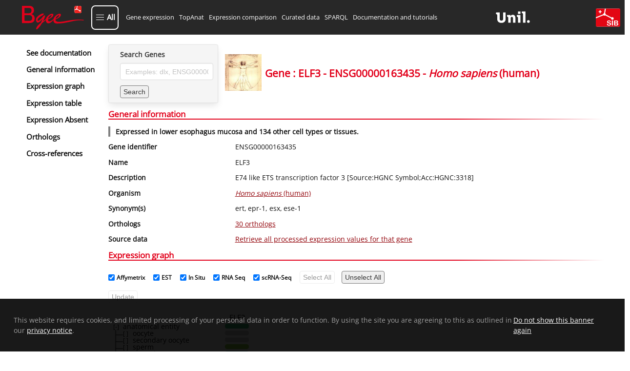

--- FILE ---
content_type: text/html; charset=utf-8
request_url: https://www.bgee.org/gene/ENSG00000163435
body_size: 16553
content:
<!DOCTYPE html><html lang="en"><head><meta charSet="utf-8"/><meta name="viewport" content="width=device-width, initial-scale=1"/><link rel="preload" as="image" href="/img/logo/logo-bgee-v3.svg"/><link rel="preload" as="image" href="/img/logo/unil-logo.svg"/><link rel="preload" as="image" href="/img/logo/logo-sib-emblem-new.svg"/><link rel="preload" as="image" href="/img/species/9606_light.jpg"/><link rel="preload" as="image" href="/img/logo/bluesky-logo.png"/><link rel="preload" as="image" href="/img/logo/mastodon-logo.png"/><link rel="preload" as="image" href="/img/logo/linkedin-logo.png"/><link rel="preload" as="image" href="/img/logo/youtube-logo.png"/><link rel="preload" as="image" href="/img/logo/sib-emblem.png"/><link rel="preload" as="image" href="/img/cc-zero.png"/><title>ELF3 ENSG00000163435 expression in Homo sapiens (human)</title><meta property="og:title" content="ELF3 ENSG00000163435 expression in Homo sapiens (human)"/><meta name="description" content="Bgee gene expression data for ELF3 (ENSG00000163435) in Homo sapiens (human)"/><meta property="og:description" content="Bgee gene expression data for ELF3 (ENSG00000163435) in Homo sapiens (human)"/><meta name="keywords" content="gene expression, ELF3, ELF3 expression, ENSG00000163435, ENSG00000163435 expression, ert, epr-1, esx, ese-1"/><meta property="og:type" content="website"/><meta property="og:site_name" content="Bgee"/><meta property="og:logo" content="https://www.bgee.org/img/logo/bgee13-logo.png"/><meta property="og:image" content="https://www.bgee.org/img/logo/bgee_ogp_logo.png"/><meta name="dcterms.rights" content="Bgee copyright 2007/2026 SIB/UNIL"/><meta property="og:url" content="https://www.bgee.org/gene/ENSG00000163435"/><link rel="canonical" href="https://www.bgee.org/gene/ENSG00000163435"/><link rel="modulepreload" href="/assets/entry.client-IVVL-sor.js"/><link rel="modulepreload" href="/assets/chunk-UIGDSWPH-CNoE0-uv.js"/><link rel="modulepreload" href="/assets/index-JuqxRc7G.js"/><link rel="modulepreload" href="/assets/root-BP1fCAU2.js"/><link rel="modulepreload" href="/assets/ModalContext-BE6yVo8N.js"/><link rel="modulepreload" href="/assets/paths-Ciok-NJi.js"/><link rel="modulepreload" href="/assets/config-DD2eljgE.js"/><link rel="modulepreload" href="/assets/index-CmtUgJVt.js"/><link rel="modulepreload" href="/assets/index-CYUOnrb7.js"/><link rel="modulepreload" href="/assets/obfuscateMailLink-Zd9_6eit.js"/><link rel="modulepreload" href="/assets/NotificationsContext-Bl3i1tX6.js"/><link rel="modulepreload" href="/assets/random-C8CVTWLd.js"/><link rel="modulepreload" href="/assets/imagePath-CRUMmb2T.js"/><link rel="modulepreload" href="/assets/constant-DCmeO0z-.js"/><link rel="modulepreload" href="/assets/gene._geneId-DhlUz6vu.js"/><link rel="modulepreload" href="/assets/GeneSearch-Cj_qfq03.js"/><link rel="modulepreload" href="/assets/createLucideIcon-BBq7Xqb9.js"/><link rel="modulepreload" href="/assets/index-DwrXeQvZ.js"/><link rel="modulepreload" href="/assets/transform-6YOaO-pp.js"/><link rel="modulepreload" href="/assets/download-DQ1uEpdn.js"/><link rel="modulepreload" href="/assets/useQuery-BRmJbe1w.js"/><link rel="modulepreload" href="/assets/LinkExternal-C6Ewm_jM.js"/><link rel="modulepreload" href="/assets/Table-BhtFGYiQ.js"/><link rel="modulepreload" href="/assets/obolibraryLinkFromID-DYceAzWG.js"/><link rel="modulepreload" href="/assets/useLogic-Bf2eBGu5.js"/><link rel="modulepreload" href="/assets/TagSource-CT-fK8BC.js"/><link rel="modulepreload" href="/assets/isPlural-wS3V5hsv.js"/><link rel="modulepreload" href="/assets/schemaDotOrg-CVSAEyj4.js"/><link rel="modulepreload" href="/assets/metadata-CdBuT8I0.js"/><link rel="modulepreload" href="/assets/HelpIcon-kh8eiB8Y.js"/><link rel="modulepreload" href="/assets/chevron-up-PdMZttz5.js"/><link rel="modulepreload" href="/assets/staticBuilder-2PwU3ope.js"/><link rel="modulepreload" href="/assets/arrayHelper-kz0zre-J.js"/><script type="application/ld+json">{"@context":"https://schema.org/","@type":"Gene","@id":"https://www.bgee.org/gene/ENSG00000163435","http://purl.org/dc/terms/conformsTo":{"@id":"https://bioschemas.org/profiles/Gene/1.0-RELEASE","@type":"CreativeWork"},"description":"E74 like ETS transcription factor 3 [Source:HGNC Symbol;Acc:HGNC:3318]","alternateName":["ert","epr-1","esx","ese-1"],"identifier":"ENSG00000163435","name":"ELF3","subjectOf":{"@type":"WebPage","url":"https://www.bgee.org/gene/ENSG00000163435","name":"Gene: ELF3 - ENSG00000163435 - Homo sapiens (human)"},"taxonomicRange":{"@type":"Taxon","@id":"https://www.bgee.org/bgee15-2/species/9606","name":"Homo sapiens (human)","identifier":9606,"sameAs":"http://purl.obolibrary.org/obo/NCBITaxon_9606"},"sameAs":["https://www.ncbi.nlm.nih.gov/CCDS/CcdsBrowse.cgi?REQUEST=ALLFIELDS\u0026DATA=CCDS1419\u0026ORGANISM=0\u0026BUILDS=CURRENTBUILDS","https://nov2020.archive.ensembl.org/Homo_sapiens/Gene/Summary?g=ENSG00000163435","https://www.genenames.org/data/gene-symbol-report/#!/hgnc_id/HGNC%3A3318","https://www.genecards.org/cgi-bin/carddisp.pl?gene=ENSG00000163435"]}</script><script type="application/ld+json">[{"@context":"https://schema.org/","@type":"https://schema.org/Taxon","@id":"https://www.ncbi.nlm.nih.gov/Taxonomy/Browser/wwwtax.cgi?mode=Info\u0026id=207598","http://purl.org/dc/terms/conformsTo":{"@id":"https://bioschemas.org/profiles/Taxon/1.0-RELEASE","@type":"CreativeWork"},"identifier":207598,"name":"Homininae"},{"@context":"https://schema.org/","@type":"https://schema.org/Taxon","@id":"https://www.ncbi.nlm.nih.gov/Taxonomy/Browser/wwwtax.cgi?mode=Info\u0026id=9526","http://purl.org/dc/terms/conformsTo":{"@id":"https://bioschemas.org/profiles/Taxon/1.0-RELEASE","@type":"CreativeWork"},"identifier":9526,"name":"Catarrhini"},{"@context":"https://schema.org/","@type":"https://schema.org/Taxon","@id":"https://www.ncbi.nlm.nih.gov/Taxonomy/Browser/wwwtax.cgi?mode=Info\u0026id=9443","http://purl.org/dc/terms/conformsTo":{"@id":"https://bioschemas.org/profiles/Taxon/1.0-RELEASE","@type":"CreativeWork"},"identifier":9443,"name":"Primates"},{"@context":"https://schema.org/","@type":"https://schema.org/Taxon","@id":"https://www.ncbi.nlm.nih.gov/Taxonomy/Browser/wwwtax.cgi?mode=Info\u0026id=314146","http://purl.org/dc/terms/conformsTo":{"@id":"https://bioschemas.org/profiles/Taxon/1.0-RELEASE","@type":"CreativeWork"},"identifier":314146,"name":"Euarchontoglires"},{"@context":"https://schema.org/","@type":"https://schema.org/Taxon","@id":"https://www.ncbi.nlm.nih.gov/Taxonomy/Browser/wwwtax.cgi?mode=Info\u0026id=1437010","http://purl.org/dc/terms/conformsTo":{"@id":"https://bioschemas.org/profiles/Taxon/1.0-RELEASE","@type":"CreativeWork"},"identifier":1437010,"name":"Boreoeutheria"},{"@context":"https://schema.org/","@type":"https://schema.org/Taxon","@id":"https://www.ncbi.nlm.nih.gov/Taxonomy/Browser/wwwtax.cgi?mode=Info\u0026id=32525","http://purl.org/dc/terms/conformsTo":{"@id":"https://bioschemas.org/profiles/Taxon/1.0-RELEASE","@type":"CreativeWork"},"identifier":32525,"name":"Theria"},{"@context":"https://schema.org/","@type":"https://schema.org/Taxon","@id":"https://www.ncbi.nlm.nih.gov/Taxonomy/Browser/wwwtax.cgi?mode=Info\u0026id=40674","http://purl.org/dc/terms/conformsTo":{"@id":"https://bioschemas.org/profiles/Taxon/1.0-RELEASE","@type":"CreativeWork"},"identifier":40674,"name":"Mammalia","alternateName":"mammals"},{"@context":"https://schema.org/","@type":"https://schema.org/Taxon","@id":"https://www.ncbi.nlm.nih.gov/Taxonomy/Browser/wwwtax.cgi?mode=Info\u0026id=32524","http://purl.org/dc/terms/conformsTo":{"@id":"https://bioschemas.org/profiles/Taxon/1.0-RELEASE","@type":"CreativeWork"},"identifier":32524,"name":"Amniota","alternateName":"amniotes"},{"@context":"https://schema.org/","@type":"https://schema.org/Taxon","@id":"https://www.ncbi.nlm.nih.gov/Taxonomy/Browser/wwwtax.cgi?mode=Info\u0026id=32523","http://purl.org/dc/terms/conformsTo":{"@id":"https://bioschemas.org/profiles/Taxon/1.0-RELEASE","@type":"CreativeWork"},"identifier":32523,"name":"Tetrapoda","alternateName":"tetrapods"},{"@context":"https://schema.org/","@type":"https://schema.org/Taxon","@id":"https://www.ncbi.nlm.nih.gov/Taxonomy/Browser/wwwtax.cgi?mode=Info\u0026id=8287","http://purl.org/dc/terms/conformsTo":{"@id":"https://bioschemas.org/profiles/Taxon/1.0-RELEASE","@type":"CreativeWork"},"identifier":8287,"name":"Sarcopterygii"}]</script><link rel="stylesheet" href="/assets/root-CbM5BmkL.css"/><link rel="stylesheet" href="/assets/gene-xHpuTiph.css"/><link rel="stylesheet" href="/assets/GeneSearch-BoVmZTQ1.css"/><link rel="stylesheet" href="/assets/Table-DX49MegS.css"/><link rel="stylesheet" href="/assets/useLogic-BQJ0Oq8k.css"/><link rel="stylesheet" href="/assets/TagSource-eTB58fcr.css"/></head><body><div id="modal"></div><div id="notifications"></div><div class="layout"><nav class="navbar py-3 is-bgee-inverted" aria-label="main navigation"><div class="navbar-brand"><a class="" href="/" data-discover="true"><figure class="image logo        "><img class="" src="/img/logo/logo-bgee-v3.svg" alt="Bgee logo" style="height:50px"/></figure></a><a role="button" class="navbar-burger" aria-label="menu" aria-expanded="false" data-target="navbarBasicExample"><span aria-hidden="true"></span><span aria-hidden="true"></span><span aria-hidden="true"></span></a></div><div class="navbar-menu "><button type="button" aria-haspopup="true" aria-controls="bgee-complete-menu" aria-expanded="false" class="navbar-item custom navbar-item-button"><div class="custom-burger"><span aria-hidden="true"></span><span aria-hidden="true"></span><span aria-hidden="true"></span></div><span class="custom-burger-text">All</span></button><div id="bgee-complete-menu" class="modal menu-modal "><div class="modal-background" aria-hidden="true"></div><div class="modal-card menu-modal-card "><a class="menu-modal-brand " href="/" data-discover="true"><figure class="image logo        "><img class="" src="/img/logo/logo-bgee-v3.svg" alt="Bgee logo" style="width:99px;height:40px"/></figure></a><aside class="menu"><div><p class="menu-label my-3">Tools</p><ul class="menu-list"><li><a class="navbar-item custom" href="/analysis/top-anat" data-discover="true">TopAnat: Expression enrichment analysis</a></li><li><a class="navbar-item custom" href="/analysis/expr-comparison" data-discover="true">Expression comparison</a></li><li><a class="navbar-item custom" href="/search/expression-matrix" data-discover="true">Expression graph (beta)</a></li><li><a class="navbar-item custom" href="/search/anatomical-homology" data-discover="true">Anatomical homologies</a></li></ul></div><div><p class="menu-label my-3">Browse</p><ul class="menu-list"><li><a class="navbar-item custom" href="/search/genes" data-discover="true">Genes</a></li><li><a class="navbar-item custom" href="/search/species" data-discover="true">Species</a></li><li><a class="navbar-item custom" href="/search/raw-data" data-discover="true">Experiments</a></li><li><a class="navbar-item custom" href="/search/raw-data?pageType=raw_data_annots">Curated annotations</a></li><li><a class="navbar-item custom" href="/search/raw-data?pageType=proc_expr_values">Processed expression values</a></li><li><a class="navbar-item custom" href="/search/expression-calls" data-discover="true">Present/absent expression calls</a></li></ul></div><div><p class="menu-label my-3">Download</p><ul class="menu-list"><li><a class="navbar-item custom" href="/download/gene-expression-calls" data-discover="true">Download gene expression calls</a></li><li><a class="navbar-item custom" href="/download/processed-expression-values" data-discover="true">Download processed expression values</a></li><li><a class="navbar-item custom" href="/download/data-dumps" data-discover="true">Data dumps</a></li></ul></div><div><p class="menu-label my-3">Resources</p><ul class="menu-list"><li><a class="navbar-item custom" href="/resources/r-packages" data-discover="true">R packages</a></li><li><a class="navbar-item custom" href="/sparql-editor/" data-discover="true">SPARQL editor</a></li></ul></div><div><p class="menu-label my-3">Help and info</p><ul class="menu-list"><li><a class="navbar-item custom" href="/resources/annotations" data-discover="true">Annotation resources</a></li><li><a class="navbar-item custom" href="/resources/ontologies" data-discover="true">Ontology resources</a></li><li><a class="navbar-item custom" href="/resources/source-code" data-discover="true">Source code</a></li><li><a class="navbar-item custom" href="/support/tutorials" data-discover="true">Documentation and tutorials</a></li><li><a class="navbar-item custom" href="/support/data-sets" data-discover="true">Datasets of interest</a></li><li><a class="navbar-item custom" href="/support/scRNA-seq-protocols-comparison" data-discover="true">scRNA-Seq Protocols: A Comparative Guide</a></li><li><a class="navbar-item custom" href="/support/videos" data-discover="true">Course videos</a></li><li><a class="navbar-item custom" href="/support/faq" data-discover="true">FAQ</a></li><li><a class="navbar-item custom">Contact us</a></li><li><a class="navbar-item custom" href="/about/" data-discover="true">About Bgee</a></li><li><a class="navbar-item custom" href="/about/news" data-discover="true">Bgee News</a></li><li><a class="navbar-item custom" href="/about/collaborations" data-discover="true">Bgee collaborations</a></li><li><a class="navbar-item custom" href="/about/publications" data-discover="true">Bgee publications</a></li><li><a class="navbar-item custom" href="/about/sources" data-discover="true">Bgee sources</a></li><li><a class="navbar-item custom" href="/about/team" data-discover="true">Bgee team</a></li><li><a class="navbar-item custom" href="/about/bgeesab" data-discover="true">Bgee SAB</a></li><li><a class="navbar-item custom" href="/about/privacy-policy" data-discover="true">Bgee privacy notice</a></li></ul></div></aside></div></div><div class="navbar-start"><a class="navbar-item" href="/search/genes" data-discover="true">Gene expression</a><a class="navbar-item" href="/analysis/top-anat" data-discover="true">TopAnat</a><a class="navbar-item" href="/analysis/expr-comparison" data-discover="true">Expression comparison</a><a class="navbar-item" href="/search/raw-data" data-discover="true">Curated data</a><a class="navbar-item" href="/sparql-editor/" data-discover="true">SPARQL</a><a class="navbar-item" href="/support/tutorials" data-discover="true">Documentation and tutorials</a></div><div class="navbar-end"><a href="https://www.unil.ch/unil/en/home.html" target="_blank" rel="noopener noreferrer"><figure class="image logo-associations        "><img class="" src="/img/logo/unil-logo.svg" alt="UNIL"/></figure></a><a href="https://www.sib.swiss/" target="_blank" rel="noopener noreferrer"><figure class="image logo-associations        "><img class="" src="/img/logo/logo-sib-emblem-new.svg" alt="SIB"/></figure></a></div></div></nav><section class="section is-flex-grow-1        "><div id="gene-wrapper"><div class="sidebar"><div class="side-menu"><div class="side-menu-wrapper"><aside class="menu"><ul class="menu-list gene-menu"><li><a href="/support/tutorial-gene-page" class="is-size-5 has-text-weight-semibold">See documentation</a></li><li><a class="is-size-5 has-text-weight-semibold">General information</a></li><li><a class="is-size-5 has-text-weight-semibold">Expression graph</a></li><li><a class="is-size-5 has-text-weight-semibold">Expression table</a></li><li><a class="is-size-5 has-text-weight-semibold">Expression Absent</a></li><li><a class="is-size-5 has-text-weight-semibold">Orthologs</a></li><li><a class="is-size-5 has-text-weight-semibold">Cross-references</a></li></ul></aside></div></div></div><div id="gene-body"><div class="is-flex head"><div class="card form        "><div class="card-content        "><div class="content"><div class="field"><label class="label" for="autocomplete-search">Search Genes</label><div class="control"><input id="autocomplete-search" class="input" type="text" placeholder="Examples: dlx, ENSG00000254647" name="autocomplete-search" value=""/></div></div><div class="field"><div class="control is-flex is-align-items-center"><button class="button mr-2 search-form" type="button">Search</button></div></div></div></div></div><div class="content is-align-items-center is-flex"><figure class="image m-0 mr-2 species-img        "><img class="" src="/img/species/9606_light.jpg" alt="Homo sapiens"/></figure><h1 class="title is-size-3 has-text-centered m-0">Gene : ELF3 - ENSG00000163435 - <i>Homo<!-- --> <!-- -->sapiens</i> (human)</h1></div></div><div id="general-information"><h2 class="gradient-underline title is-size-4 has-text-primary        ">General information</h2><p class="summary has-text-weight-bold">Expressed in lower esophagus mucosa and 134 other cell types or tissues.</p><div class="near-columns"><div class="my-0 columns is-multiline        "><div class="column is-3        "><p class="has-text-weight-semibold">Gene identifier</p></div><div class="column is-9        ">ENSG00000163435</div></div><div class="my-0 columns is-multiline        "><div class="column is-3        "><p class="has-text-weight-semibold">Name</p></div><div class="column is-9        ">ELF3</div></div><div class="my-0 columns is-multiline        "><div class="column is-3        "><p class="has-text-weight-semibold">Description</p></div><div class="column is-9        ">E74 like ETS transcription factor 3 [Source:HGNC Symbol;Acc:HGNC:3318]</div></div><div class="my-0 columns is-multiline        "><div class="column is-3        "><p class="has-text-weight-semibold">Organism</p></div><div class="column is-9        "><p><a class="internal-link" href="/species/9606" data-discover="true"><i>Homo sapiens</i> (human)</a></p></div></div><div class="my-0 columns is-multiline        "><div class="column is-3        "><p class="has-text-weight-semibold">Synonym(s)</p></div><div class="column is-9        "><div class="tags"><span>ert<span class="mr-1">,</span></span><span>epr-1<span class="mr-1">,</span></span><span>esx<span class="mr-1">,</span></span><span>ese-1</span></div></div></div><div class="my-0 columns is-multiline        "><div class="column is-3        "><p class="has-text-weight-semibold">Orthologs</p></div><div class="column is-9        "><p><a class="internal-link" href="#orthologs">30 orthologs</a></p></div></div><div class="my-0 columns is-multiline        "><div class="column is-3        "><p class="has-text-weight-semibold">Source data</p></div><div class="column is-9        "><a class="internal-link" href="/search/raw-data?pageType=proc_expr_values&amp;species_id=9606&amp;gene_id=ENSG00000163435&amp;cell_type_descendant=true&amp;stage_descendant=true&amp;anat_entity_descendant=true" data-discover="true">Retrieve all processed expression values for that gene</a></div></div></div></div><h2 class="gradient-underline title is-size-4 has-text-primary        " id="expression (graph)">Expression graph</h2><div><progress class="progress is-small" max="100" style="animation-duration:4s">80%</progress><div class="is-flex is-flex-wrap-wrap gene-expr-fields-wrapper mt-2"><label class="checkbox ml-2 is-size-7 is-flex is-align-items-center"><input type="checkbox" checked=""/><b class="mx-1">Affymetrix</b></label><label class="checkbox ml-2 is-size-7 is-flex is-align-items-center"><input type="checkbox" checked=""/><b class="mx-1">EST</b></label><label class="checkbox ml-2 is-size-7 is-flex is-align-items-center"><input type="checkbox" checked=""/><b class="mx-1">In Situ</b></label><label class="checkbox ml-2 is-size-7 is-flex is-align-items-center"><input type="checkbox" checked=""/><b class="mx-1">RNA Seq</b></label><label class="checkbox ml-2 is-size-7 is-flex is-align-items-center"><input type="checkbox" checked=""/><b class="mx-1">scRNA-Seq</b></label><button class="search-form button        " tabindex="-1" disabled="">Select All</button><button class="search-form button        " tabindex="0">Unselect All</button></div><div class="is-flex is-flex-wrap-wrap gene-expr-fields-wrapper mt-2 mb-4"><button class="search-form button        " tabindex="-1" disabled="">Update</button></div></div><h2 class="gradient-underline title is-size-4 has-text-primary        " id="expression (table)">Expression table</h2><div><progress class="progress is-small" max="100" style="animation-duration:4s">80%</progress></div><h2 class="gradient-underline title is-size-4 has-text-primary        " id="expression-absent (table)">Reported absence of expression</h2><div><progress class="progress is-small" max="100" style="animation-duration:4s">80%</progress></div><div><h2 class="gradient-underline title is-size-4 has-text-primary        " id="orthologs">Orthologs</h2><div><div class="columns is-multiline is-vcentered        "><div class="column is-8        "><div class="field"><div class="control table-search is-flex is-flex-direction-row is-align-items-center"><label for="filtering_R_d7aej5_" class="mr-1">Filter:</label><div class="control "><input class="input  " id="filtering_R_d7aej5_" value=""/></div></div></div></div><div class="column is-4        "><div></div></div></div><div class="table-container "><table class="table is-fullwidth is-striped "><thead><tr><th class=""><div style="display:flex">Taxon Name</div></th><th class=""><div style="display:flex">Species with orthologs</div></th><th class=""><div style="display:flex">Gene(s)</div></th><th class=""><div style="display:flex">Expression comparison</div></th><th class="" style="width:55px"><div style="display:flex">See details</div></th></tr></thead><tbody><tr class=""><td><a href="https://www.ncbi.nlm.nih.gov/Taxonomy/Browser/wwwtax.cgi?mode=Info&amp;id=207598" target="_blank" rel="noopener noreferrer" class="external-link" content="207598"><span>Homininae</span></a></td><td><div><p>3 species</p><div class="expand-content"><span class="is-size-7"><a class="internal-link" href="/species/9593" data-discover="true">Gorilla gorilla</a> (gorilla)<br/></span><span class="is-size-7"><div style="background-color:black;height:1px;width:100%"></div><a class="internal-link" href="/species/9597" data-discover="true">Pan paniscus</a> (bonobo)<br/></span><span class="is-size-7"><div style="background-color:black;height:1px;width:100%"></div><a class="internal-link" href="/species/9598" data-discover="true">Pan troglodytes</a> (chimpanzee)<br/></span></div></div></td><td><div><p>3 genes</p><div class="expand-content"><span class="is-size-7"><a class="internal-link" href="/gene/ENSGGOG00000014183" data-discover="true">ENSGGOG00000014183</a> ELF3<br/></span><span class="is-size-7"><div style="background-color:black;height:1px;width:100%"></div><a class="internal-link" href="/gene/ENSPPAG00000035813" data-discover="true">ENSPPAG00000035813</a> ELF3<br/></span><span class="is-size-7"><div style="background-color:black;height:1px;width:100%"></div><a class="internal-link" href="/gene/ENSPTRG00000001844" data-discover="true">ENSPTRG00000001844</a> ELF3<br/></span></div></div></td><td><a rel="nofollow" href="/analysis/expr-comparison?gene_list=ENSGGOG00000014183%0D%0AENSPPAG00000035813%0D%0AENSPTRG00000001844%0D%0AENSG00000163435" data-discover="true">Compare expression</a></td><td style="width:55px"><a class="expand-button"><svg xmlns="http://www.w3.org/2000/svg" width="15" height="15" viewBox="0 0 24 24" fill="none" stroke="black" stroke-width="2" stroke-linecap="round" stroke-linejoin="round" class="lucide lucide-chevron-down" aria-hidden="true"><path d="m6 9 6 6 6-6"></path></svg></a></td></tr><tr class=""><td><a href="https://www.ncbi.nlm.nih.gov/Taxonomy/Browser/wwwtax.cgi?mode=Info&amp;id=9526" target="_blank" rel="noopener noreferrer" class="external-link" content="9526"><span>Catarrhini</span></a></td><td><div><p>9 species</p><div class="expand-content"><span class="is-size-7"><a class="internal-link" href="/species/9531" data-discover="true">Cercocebus atys</a> (Sooty mangabey)<br/></span><span class="is-size-7"><div style="background-color:black;height:1px;width:100%"></div><a class="internal-link" href="/species/9541" data-discover="true">Macaca fascicularis</a> (Crab-eating macaque)<br/></span><span class="is-size-7"><div style="background-color:black;height:1px;width:100%"></div><a class="internal-link" href="/species/9544" data-discover="true">Macaca mulatta</a> (macaque)<br/></span><span class="is-size-7"><div style="background-color:black;height:1px;width:100%"></div><a class="internal-link" href="/species/9545" data-discover="true">Macaca nemestrina</a> (Pig-tailed macaque)<br/></span><span class="is-size-7"><div style="background-color:black;height:1px;width:100%"></div><a class="internal-link" href="/species/9555" data-discover="true">Papio anubis</a> (Olive baboon)<br/></span><span class="is-size-7"><div style="background-color:black;height:1px;width:100%"></div><a class="internal-link" href="/species/9593" data-discover="true">Gorilla gorilla</a> (gorilla)<br/></span><span class="is-size-7"><div style="background-color:black;height:1px;width:100%"></div><a class="internal-link" href="/species/9597" data-discover="true">Pan paniscus</a> (bonobo)<br/></span><span class="is-size-7"><div style="background-color:black;height:1px;width:100%"></div><a class="internal-link" href="/species/9598" data-discover="true">Pan troglodytes</a> (chimpanzee)<br/></span><span class="is-size-7"><div style="background-color:black;height:1px;width:100%"></div><a class="internal-link" href="/species/60711" data-discover="true">Chlorocebus sabaeus</a> (Green monkey)<br/></span></div></div></td><td><div><p>9 genes</p><div class="expand-content"><span class="is-size-7"><a class="internal-link" href="/gene/ENSCATG00000035893" data-discover="true">ENSCATG00000035893</a> ELF3<br/></span><span class="is-size-7"><div style="background-color:black;height:1px;width:100%"></div><a class="internal-link" href="/gene/ENSMFAG00000037333" data-discover="true">ENSMFAG00000037333</a> ELF3<br/></span><span class="is-size-7"><div style="background-color:black;height:1px;width:100%"></div><a class="internal-link" href="/gene/ENSMMUG00000001929" data-discover="true">ENSMMUG00000001929</a> ELF3<br/></span><span class="is-size-7"><div style="background-color:black;height:1px;width:100%"></div><a class="internal-link" href="/gene/ENSMNEG00000044616" data-discover="true">ENSMNEG00000044616</a> ELF3<br/></span><span class="is-size-7"><div style="background-color:black;height:1px;width:100%"></div><a class="internal-link" href="/gene/ENSPANG00000009054" data-discover="true">ENSPANG00000009054</a> ELF3<br/></span><span class="is-size-7"><div style="background-color:black;height:1px;width:100%"></div><a class="internal-link" href="/gene/ENSGGOG00000014183" data-discover="true">ENSGGOG00000014183</a> ELF3<br/></span><span class="is-size-7"><div style="background-color:black;height:1px;width:100%"></div><a class="internal-link" href="/gene/ENSPPAG00000035813" data-discover="true">ENSPPAG00000035813</a> ELF3<br/></span><span class="is-size-7"><div style="background-color:black;height:1px;width:100%"></div><a class="internal-link" href="/gene/ENSPTRG00000001844" data-discover="true">ENSPTRG00000001844</a> ELF3<br/></span><span class="is-size-7"><div style="background-color:black;height:1px;width:100%"></div><a class="internal-link" href="/gene/ENSCSAG00000014076" data-discover="true">ENSCSAG00000014076</a> ELF3<br/></span></div></div></td><td><a rel="nofollow" href="/analysis/expr-comparison?data=5ac7ae3e11c85d91300863b5d202c207bddbdb4e" data-discover="true">Compare expression</a></td><td style="width:55px"><a class="expand-button"><svg xmlns="http://www.w3.org/2000/svg" width="15" height="15" viewBox="0 0 24 24" fill="none" stroke="black" stroke-width="2" stroke-linecap="round" stroke-linejoin="round" class="lucide lucide-chevron-down" aria-hidden="true"><path d="m6 9 6 6 6-6"></path></svg></a></td></tr><tr class=""><td><a href="https://www.ncbi.nlm.nih.gov/Taxonomy/Browser/wwwtax.cgi?mode=Info&amp;id=9443" target="_blank" rel="noopener noreferrer" class="external-link" content="9443"><span>Primates</span></a></td><td><div><p>10 species</p><div class="expand-content"><span class="is-size-7"><a class="internal-link" href="/species/9531" data-discover="true">Cercocebus atys</a> (Sooty mangabey)<br/></span><span class="is-size-7"><div style="background-color:black;height:1px;width:100%"></div><a class="internal-link" href="/species/9541" data-discover="true">Macaca fascicularis</a> (Crab-eating macaque)<br/></span><span class="is-size-7"><div style="background-color:black;height:1px;width:100%"></div><a class="internal-link" href="/species/9544" data-discover="true">Macaca mulatta</a> (macaque)<br/></span><span class="is-size-7"><div style="background-color:black;height:1px;width:100%"></div><a class="internal-link" href="/species/9545" data-discover="true">Macaca nemestrina</a> (Pig-tailed macaque)<br/></span><span class="is-size-7"><div style="background-color:black;height:1px;width:100%"></div><a class="internal-link" href="/species/9555" data-discover="true">Papio anubis</a> (Olive baboon)<br/></span><span class="is-size-7"><div style="background-color:black;height:1px;width:100%"></div><a class="internal-link" href="/species/9593" data-discover="true">Gorilla gorilla</a> (gorilla)<br/></span><span class="is-size-7"><div style="background-color:black;height:1px;width:100%"></div><a class="internal-link" href="/species/9597" data-discover="true">Pan paniscus</a> (bonobo)<br/></span><span class="is-size-7"><div style="background-color:black;height:1px;width:100%"></div><a class="internal-link" href="/species/9598" data-discover="true">Pan troglodytes</a> (chimpanzee)<br/></span><span class="is-size-7"><div style="background-color:black;height:1px;width:100%"></div><a class="internal-link" href="/species/30608" data-discover="true">Microcebus murinus</a> (Gray mouse lemur)<br/></span><span class="is-size-7"><div style="background-color:black;height:1px;width:100%"></div><a class="internal-link" href="/species/60711" data-discover="true">Chlorocebus sabaeus</a> (Green monkey)<br/></span></div></div></td><td><div><p>10 genes</p><div class="expand-content"><span class="is-size-7"><a class="internal-link" href="/gene/ENSCATG00000035893" data-discover="true">ENSCATG00000035893</a> ELF3<br/></span><span class="is-size-7"><div style="background-color:black;height:1px;width:100%"></div><a class="internal-link" href="/gene/ENSMFAG00000037333" data-discover="true">ENSMFAG00000037333</a> ELF3<br/></span><span class="is-size-7"><div style="background-color:black;height:1px;width:100%"></div><a class="internal-link" href="/gene/ENSMMUG00000001929" data-discover="true">ENSMMUG00000001929</a> ELF3<br/></span><span class="is-size-7"><div style="background-color:black;height:1px;width:100%"></div><a class="internal-link" href="/gene/ENSMNEG00000044616" data-discover="true">ENSMNEG00000044616</a> ELF3<br/></span><span class="is-size-7"><div style="background-color:black;height:1px;width:100%"></div><a class="internal-link" href="/gene/ENSPANG00000009054" data-discover="true">ENSPANG00000009054</a> ELF3<br/></span><span class="is-size-7"><div style="background-color:black;height:1px;width:100%"></div><a class="internal-link" href="/gene/ENSGGOG00000014183" data-discover="true">ENSGGOG00000014183</a> ELF3<br/></span><span class="is-size-7"><div style="background-color:black;height:1px;width:100%"></div><a class="internal-link" href="/gene/ENSPPAG00000035813" data-discover="true">ENSPPAG00000035813</a> ELF3<br/></span><span class="is-size-7"><div style="background-color:black;height:1px;width:100%"></div><a class="internal-link" href="/gene/ENSPTRG00000001844" data-discover="true">ENSPTRG00000001844</a> ELF3<br/></span><span class="is-size-7"><div style="background-color:black;height:1px;width:100%"></div><a class="internal-link" href="/gene/ENSMICG00000003167" data-discover="true">ENSMICG00000003167</a> ELF3<br/></span><span class="is-size-7"><div style="background-color:black;height:1px;width:100%"></div><a class="internal-link" href="/gene/ENSCSAG00000014076" data-discover="true">ENSCSAG00000014076</a> ELF3<br/></span></div></div></td><td><a rel="nofollow" href="/analysis/expr-comparison?data=b5332e7ed9a51c3444254c5f9024eb88c798b336" data-discover="true">Compare expression</a></td><td style="width:55px"><a class="expand-button"><svg xmlns="http://www.w3.org/2000/svg" width="15" height="15" viewBox="0 0 24 24" fill="none" stroke="black" stroke-width="2" stroke-linecap="round" stroke-linejoin="round" class="lucide lucide-chevron-down" aria-hidden="true"><path d="m6 9 6 6 6-6"></path></svg></a></td></tr><tr class=""><td><a href="https://www.ncbi.nlm.nih.gov/Taxonomy/Browser/wwwtax.cgi?mode=Info&amp;id=314146" target="_blank" rel="noopener noreferrer" class="external-link" content="314146"><span>Euarchontoglires</span></a></td><td><div><p>14 species</p><div class="expand-content"><span class="is-size-7"><a class="internal-link" href="/species/10090" data-discover="true">Mus musculus</a> (mouse)<br/></span><span class="is-size-7"><div style="background-color:black;height:1px;width:100%"></div><a class="internal-link" href="/species/9986" data-discover="true">Oryctolagus cuniculus</a> (rabbit)<br/></span><span class="is-size-7"><div style="background-color:black;height:1px;width:100%"></div><a class="internal-link" href="/species/10141" data-discover="true">Cavia porcellus</a> (guinea pig)<br/></span><span class="is-size-7"><div style="background-color:black;height:1px;width:100%"></div><a class="internal-link" href="/species/9531" data-discover="true">Cercocebus atys</a> (Sooty mangabey)<br/></span><span class="is-size-7"><div style="background-color:black;height:1px;width:100%"></div><a class="internal-link" href="/species/9541" data-discover="true">Macaca fascicularis</a> (Crab-eating macaque)<br/></span><span class="is-size-7"><div style="background-color:black;height:1px;width:100%"></div><a class="internal-link" href="/species/9544" data-discover="true">Macaca mulatta</a> (macaque)<br/></span><span class="is-size-7"><div style="background-color:black;height:1px;width:100%"></div><a class="internal-link" href="/species/9545" data-discover="true">Macaca nemestrina</a> (Pig-tailed macaque)<br/></span><span class="is-size-7"><div style="background-color:black;height:1px;width:100%"></div><a class="internal-link" href="/species/9555" data-discover="true">Papio anubis</a> (Olive baboon)<br/></span><span class="is-size-7"><div style="background-color:black;height:1px;width:100%"></div><a class="internal-link" href="/species/9593" data-discover="true">Gorilla gorilla</a> (gorilla)<br/></span><span class="is-size-7"><div style="background-color:black;height:1px;width:100%"></div><a class="internal-link" href="/species/9597" data-discover="true">Pan paniscus</a> (bonobo)<br/></span><span class="is-size-7"><div style="background-color:black;height:1px;width:100%"></div><a class="internal-link" href="/species/9598" data-discover="true">Pan troglodytes</a> (chimpanzee)<br/></span><span class="is-size-7"><div style="background-color:black;height:1px;width:100%"></div><a class="internal-link" href="/species/30608" data-discover="true">Microcebus murinus</a> (Gray mouse lemur)<br/></span><span class="is-size-7"><div style="background-color:black;height:1px;width:100%"></div><a class="internal-link" href="/species/60711" data-discover="true">Chlorocebus sabaeus</a> (Green monkey)<br/></span><span class="is-size-7"><div style="background-color:black;height:1px;width:100%"></div><a class="internal-link" href="/species/10116" data-discover="true">Rattus norvegicus</a> (rat)<br/></span></div></div></td><td><div><p>14 genes</p><div class="expand-content"><span class="is-size-7"><a class="internal-link" href="/gene/ENSMUSG00000003051" data-discover="true">ENSMUSG00000003051</a> Elf3<br/></span><span class="is-size-7"><div style="background-color:black;height:1px;width:100%"></div><a class="internal-link" href="/gene/ENSOCUG00000007502" data-discover="true">ENSOCUG00000007502</a> ELF3<br/></span><span class="is-size-7"><div style="background-color:black;height:1px;width:100%"></div><a class="internal-link" href="/gene/ENSCPOG00000022807" data-discover="true">ENSCPOG00000022807</a> ELF3<br/></span><span class="is-size-7"><div style="background-color:black;height:1px;width:100%"></div><a class="internal-link" href="/gene/ENSCATG00000035893" data-discover="true">ENSCATG00000035893</a> ELF3<br/></span><span class="is-size-7"><div style="background-color:black;height:1px;width:100%"></div><a class="internal-link" href="/gene/ENSMFAG00000037333" data-discover="true">ENSMFAG00000037333</a> ELF3<br/></span><span class="is-size-7"><div style="background-color:black;height:1px;width:100%"></div><a class="internal-link" href="/gene/ENSMMUG00000001929" data-discover="true">ENSMMUG00000001929</a> ELF3<br/></span><span class="is-size-7"><div style="background-color:black;height:1px;width:100%"></div><a class="internal-link" href="/gene/ENSMNEG00000044616" data-discover="true">ENSMNEG00000044616</a> ELF3<br/></span><span class="is-size-7"><div style="background-color:black;height:1px;width:100%"></div><a class="internal-link" href="/gene/ENSPANG00000009054" data-discover="true">ENSPANG00000009054</a> ELF3<br/></span><span class="is-size-7"><div style="background-color:black;height:1px;width:100%"></div><a class="internal-link" href="/gene/ENSGGOG00000014183" data-discover="true">ENSGGOG00000014183</a> ELF3<br/></span><span class="is-size-7"><div style="background-color:black;height:1px;width:100%"></div><a class="internal-link" href="/gene/ENSPPAG00000035813" data-discover="true">ENSPPAG00000035813</a> ELF3<br/></span><span class="is-size-7"><div style="background-color:black;height:1px;width:100%"></div><a class="internal-link" href="/gene/ENSPTRG00000001844" data-discover="true">ENSPTRG00000001844</a> ELF3<br/></span><span class="is-size-7"><div style="background-color:black;height:1px;width:100%"></div><a class="internal-link" href="/gene/ENSMICG00000003167" data-discover="true">ENSMICG00000003167</a> ELF3<br/></span><span class="is-size-7"><div style="background-color:black;height:1px;width:100%"></div><a class="internal-link" href="/gene/ENSCSAG00000014076" data-discover="true">ENSCSAG00000014076</a> ELF3<br/></span><span class="is-size-7"><div style="background-color:black;height:1px;width:100%"></div><a class="internal-link" href="/gene/ENSRNOG00000006330" data-discover="true">ENSRNOG00000006330</a> Elf3<br/></span></div></div></td><td><a rel="nofollow" href="/analysis/expr-comparison?data=f817e33da614e50da89127ac7cb769372b6f86ca" data-discover="true">Compare expression</a></td><td style="width:55px"><a class="expand-button"><svg xmlns="http://www.w3.org/2000/svg" width="15" height="15" viewBox="0 0 24 24" fill="none" stroke="black" stroke-width="2" stroke-linecap="round" stroke-linejoin="round" class="lucide lucide-chevron-down" aria-hidden="true"><path d="m6 9 6 6 6-6"></path></svg></a></td></tr><tr class=""><td><a href="https://www.ncbi.nlm.nih.gov/Taxonomy/Browser/wwwtax.cgi?mode=Info&amp;id=1437010" target="_blank" rel="noopener noreferrer" class="external-link" content="1437010"><span>Boreoeutheria</span></a></td><td><div><p>22 species</p><div class="expand-content"><span class="is-size-7"><a class="internal-link" href="/species/10090" data-discover="true">Mus musculus</a> (mouse)<br/></span><span class="is-size-7"><div style="background-color:black;height:1px;width:100%"></div><a class="internal-link" href="/species/9615" data-discover="true">Canis lupus familiaris</a> (dog)<br/></span><span class="is-size-7"><div style="background-color:black;height:1px;width:100%"></div><a class="internal-link" href="/species/9685" data-discover="true">Felis catus</a> (cat)<br/></span><span class="is-size-7"><div style="background-color:black;height:1px;width:100%"></div><a class="internal-link" href="/species/9796" data-discover="true">Equus caballus</a> (horse)<br/></span><span class="is-size-7"><div style="background-color:black;height:1px;width:100%"></div><a class="internal-link" href="/species/9823" data-discover="true">Sus scrofa</a> (pig)<br/></span><span class="is-size-7"><div style="background-color:black;height:1px;width:100%"></div><a class="internal-link" href="/species/9913" data-discover="true">Bos taurus</a> (cattle)<br/></span><span class="is-size-7"><div style="background-color:black;height:1px;width:100%"></div><a class="internal-link" href="/species/9925" data-discover="true">Capra hircus</a> (Goat)<br/></span><span class="is-size-7"><div style="background-color:black;height:1px;width:100%"></div><a class="internal-link" href="/species/9940" data-discover="true">Ovis aries</a> (Sheep)<br/></span><span class="is-size-7"><div style="background-color:black;height:1px;width:100%"></div><a class="internal-link" href="/species/9986" data-discover="true">Oryctolagus cuniculus</a> (rabbit)<br/></span><span class="is-size-7"><div style="background-color:black;height:1px;width:100%"></div><a class="internal-link" href="/species/10141" data-discover="true">Cavia porcellus</a> (guinea pig)<br/></span><span class="is-size-7"><div style="background-color:black;height:1px;width:100%"></div><a class="internal-link" href="/species/9531" data-discover="true">Cercocebus atys</a> (Sooty mangabey)<br/></span><span class="is-size-7"><div style="background-color:black;height:1px;width:100%"></div><a class="internal-link" href="/species/9541" data-discover="true">Macaca fascicularis</a> (Crab-eating macaque)<br/></span><span class="is-size-7"><div style="background-color:black;height:1px;width:100%"></div><a class="internal-link" href="/species/9544" data-discover="true">Macaca mulatta</a> (macaque)<br/></span><span class="is-size-7"><div style="background-color:black;height:1px;width:100%"></div><a class="internal-link" href="/species/9545" data-discover="true">Macaca nemestrina</a> (Pig-tailed macaque)<br/></span><span class="is-size-7"><div style="background-color:black;height:1px;width:100%"></div><a class="internal-link" href="/species/9555" data-discover="true">Papio anubis</a> (Olive baboon)<br/></span><span class="is-size-7"><div style="background-color:black;height:1px;width:100%"></div><a class="internal-link" href="/species/9593" data-discover="true">Gorilla gorilla</a> (gorilla)<br/></span><span class="is-size-7"><div style="background-color:black;height:1px;width:100%"></div><a class="internal-link" href="/species/9597" data-discover="true">Pan paniscus</a> (bonobo)<br/></span><span class="is-size-7"><div style="background-color:black;height:1px;width:100%"></div><a class="internal-link" href="/species/9598" data-discover="true">Pan troglodytes</a> (chimpanzee)<br/></span><span class="is-size-7"><div style="background-color:black;height:1px;width:100%"></div><a class="internal-link" href="/species/30608" data-discover="true">Microcebus murinus</a> (Gray mouse lemur)<br/></span><span class="is-size-7"><div style="background-color:black;height:1px;width:100%"></div><a class="internal-link" href="/species/60711" data-discover="true">Chlorocebus sabaeus</a> (Green monkey)<br/></span><span class="is-size-7"><div style="background-color:black;height:1px;width:100%"></div><a class="internal-link" href="/species/9974" data-discover="true">Manis javanica</a> (Malayan pangolin)<br/></span><span class="is-size-7"><div style="background-color:black;height:1px;width:100%"></div><a class="internal-link" href="/species/10116" data-discover="true">Rattus norvegicus</a> (rat)<br/></span></div></div></td><td><div><p>22 genes</p><div class="expand-content"><span class="is-size-7"><a class="internal-link" href="/gene/ENSMUSG00000003051" data-discover="true">ENSMUSG00000003051</a> Elf3<br/></span><span class="is-size-7"><div style="background-color:black;height:1px;width:100%"></div><a class="internal-link" href="/gene/ENSCAFG00000010602" data-discover="true">ENSCAFG00000010602</a> ELF3<br/></span><span class="is-size-7"><div style="background-color:black;height:1px;width:100%"></div><a class="internal-link" href="/gene/ENSFCAG00000000449" data-discover="true">ENSFCAG00000000449</a> ELF3<br/></span><span class="is-size-7"><div style="background-color:black;height:1px;width:100%"></div><a class="internal-link" href="/gene/ENSECAG00000014608" data-discover="true">ENSECAG00000014608</a> ELF3<br/></span><span class="is-size-7"><div style="background-color:black;height:1px;width:100%"></div><a class="internal-link" href="/gene/ENSSSCG00000010922" data-discover="true">ENSSSCG00000010922</a> ELF3<br/></span><span class="is-size-7"><div style="background-color:black;height:1px;width:100%"></div><a class="internal-link" href="/gene/ENSBTAG00000008756" data-discover="true">ENSBTAG00000008756</a> ELF3<br/></span><span class="is-size-7"><div style="background-color:black;height:1px;width:100%"></div><a class="internal-link" href="/gene/ENSCHIG00000010930" data-discover="true">ENSCHIG00000010930</a> ELF3<br/></span><span class="is-size-7"><div style="background-color:black;height:1px;width:100%"></div><a class="internal-link" href="/gene/ENSOARG00000000544" data-discover="true">ENSOARG00000000544</a> ELF3<br/></span><span class="is-size-7"><div style="background-color:black;height:1px;width:100%"></div><a class="internal-link" href="/gene/ENSOCUG00000007502" data-discover="true">ENSOCUG00000007502</a> ELF3<br/></span><span class="is-size-7"><div style="background-color:black;height:1px;width:100%"></div><a class="internal-link" href="/gene/ENSCPOG00000022807" data-discover="true">ENSCPOG00000022807</a> ELF3<br/></span><span class="is-size-7"><div style="background-color:black;height:1px;width:100%"></div><a class="internal-link" href="/gene/ENSCATG00000035893" data-discover="true">ENSCATG00000035893</a> ELF3<br/></span><span class="is-size-7"><div style="background-color:black;height:1px;width:100%"></div><a class="internal-link" href="/gene/ENSMFAG00000037333" data-discover="true">ENSMFAG00000037333</a> ELF3<br/></span><span class="is-size-7"><div style="background-color:black;height:1px;width:100%"></div><a class="internal-link" href="/gene/ENSMMUG00000001929" data-discover="true">ENSMMUG00000001929</a> ELF3<br/></span><span class="is-size-7"><div style="background-color:black;height:1px;width:100%"></div><a class="internal-link" href="/gene/ENSMNEG00000044616" data-discover="true">ENSMNEG00000044616</a> ELF3<br/></span><span class="is-size-7"><div style="background-color:black;height:1px;width:100%"></div><a class="internal-link" href="/gene/ENSPANG00000009054" data-discover="true">ENSPANG00000009054</a> ELF3<br/></span><span class="is-size-7"><div style="background-color:black;height:1px;width:100%"></div><a class="internal-link" href="/gene/ENSGGOG00000014183" data-discover="true">ENSGGOG00000014183</a> ELF3<br/></span><span class="is-size-7"><div style="background-color:black;height:1px;width:100%"></div><a class="internal-link" href="/gene/ENSPPAG00000035813" data-discover="true">ENSPPAG00000035813</a> ELF3<br/></span><span class="is-size-7"><div style="background-color:black;height:1px;width:100%"></div><a class="internal-link" href="/gene/ENSPTRG00000001844" data-discover="true">ENSPTRG00000001844</a> ELF3<br/></span><span class="is-size-7"><div style="background-color:black;height:1px;width:100%"></div><a class="internal-link" href="/gene/ENSMICG00000003167" data-discover="true">ENSMICG00000003167</a> ELF3<br/></span><span class="is-size-7"><div style="background-color:black;height:1px;width:100%"></div><a class="internal-link" href="/gene/ENSCSAG00000014076" data-discover="true">ENSCSAG00000014076</a> ELF3<br/></span><span class="is-size-7"><div style="background-color:black;height:1px;width:100%"></div><a class="internal-link" href="/gene/108405409" data-discover="true">108405409</a> ELF3<br/></span><span class="is-size-7"><div style="background-color:black;height:1px;width:100%"></div><a class="internal-link" href="/gene/ENSRNOG00000006330" data-discover="true">ENSRNOG00000006330</a> Elf3<br/></span></div></div></td><td><a rel="nofollow" href="/analysis/expr-comparison?data=dc598083b3bc704d3337ff1f0504cee38d9779e4" data-discover="true">Compare expression</a></td><td style="width:55px"><a class="expand-button"><svg xmlns="http://www.w3.org/2000/svg" width="15" height="15" viewBox="0 0 24 24" fill="none" stroke="black" stroke-width="2" stroke-linecap="round" stroke-linejoin="round" class="lucide lucide-chevron-down" aria-hidden="true"><path d="m6 9 6 6 6-6"></path></svg></a></td></tr><tr class=""><td><a href="https://www.ncbi.nlm.nih.gov/Taxonomy/Browser/wwwtax.cgi?mode=Info&amp;id=32525" target="_blank" rel="noopener noreferrer" class="external-link" content="32525"><span>Theria</span></a></td><td><div><p>23 species</p><div class="expand-content"><span class="is-size-7"><a class="internal-link" href="/species/10090" data-discover="true">Mus musculus</a> (mouse)<br/></span><span class="is-size-7"><div style="background-color:black;height:1px;width:100%"></div><a class="internal-link" href="/species/9615" data-discover="true">Canis lupus familiaris</a> (dog)<br/></span><span class="is-size-7"><div style="background-color:black;height:1px;width:100%"></div><a class="internal-link" href="/species/9685" data-discover="true">Felis catus</a> (cat)<br/></span><span class="is-size-7"><div style="background-color:black;height:1px;width:100%"></div><a class="internal-link" href="/species/9796" data-discover="true">Equus caballus</a> (horse)<br/></span><span class="is-size-7"><div style="background-color:black;height:1px;width:100%"></div><a class="internal-link" href="/species/9823" data-discover="true">Sus scrofa</a> (pig)<br/></span><span class="is-size-7"><div style="background-color:black;height:1px;width:100%"></div><a class="internal-link" href="/species/9913" data-discover="true">Bos taurus</a> (cattle)<br/></span><span class="is-size-7"><div style="background-color:black;height:1px;width:100%"></div><a class="internal-link" href="/species/9925" data-discover="true">Capra hircus</a> (Goat)<br/></span><span class="is-size-7"><div style="background-color:black;height:1px;width:100%"></div><a class="internal-link" href="/species/9940" data-discover="true">Ovis aries</a> (Sheep)<br/></span><span class="is-size-7"><div style="background-color:black;height:1px;width:100%"></div><a class="internal-link" href="/species/9986" data-discover="true">Oryctolagus cuniculus</a> (rabbit)<br/></span><span class="is-size-7"><div style="background-color:black;height:1px;width:100%"></div><a class="internal-link" href="/species/10141" data-discover="true">Cavia porcellus</a> (guinea pig)<br/></span><span class="is-size-7"><div style="background-color:black;height:1px;width:100%"></div><a class="internal-link" href="/species/9531" data-discover="true">Cercocebus atys</a> (Sooty mangabey)<br/></span><span class="is-size-7"><div style="background-color:black;height:1px;width:100%"></div><a class="internal-link" href="/species/9541" data-discover="true">Macaca fascicularis</a> (Crab-eating macaque)<br/></span><span class="is-size-7"><div style="background-color:black;height:1px;width:100%"></div><a class="internal-link" href="/species/9544" data-discover="true">Macaca mulatta</a> (macaque)<br/></span><span class="is-size-7"><div style="background-color:black;height:1px;width:100%"></div><a class="internal-link" href="/species/9545" data-discover="true">Macaca nemestrina</a> (Pig-tailed macaque)<br/></span><span class="is-size-7"><div style="background-color:black;height:1px;width:100%"></div><a class="internal-link" href="/species/9555" data-discover="true">Papio anubis</a> (Olive baboon)<br/></span><span class="is-size-7"><div style="background-color:black;height:1px;width:100%"></div><a class="internal-link" href="/species/9593" data-discover="true">Gorilla gorilla</a> (gorilla)<br/></span><span class="is-size-7"><div style="background-color:black;height:1px;width:100%"></div><a class="internal-link" href="/species/9597" data-discover="true">Pan paniscus</a> (bonobo)<br/></span><span class="is-size-7"><div style="background-color:black;height:1px;width:100%"></div><a class="internal-link" href="/species/9598" data-discover="true">Pan troglodytes</a> (chimpanzee)<br/></span><span class="is-size-7"><div style="background-color:black;height:1px;width:100%"></div><a class="internal-link" href="/species/30608" data-discover="true">Microcebus murinus</a> (Gray mouse lemur)<br/></span><span class="is-size-7"><div style="background-color:black;height:1px;width:100%"></div><a class="internal-link" href="/species/60711" data-discover="true">Chlorocebus sabaeus</a> (Green monkey)<br/></span><span class="is-size-7"><div style="background-color:black;height:1px;width:100%"></div><a class="internal-link" href="/species/9974" data-discover="true">Manis javanica</a> (Malayan pangolin)<br/></span><span class="is-size-7"><div style="background-color:black;height:1px;width:100%"></div><a class="internal-link" href="/species/10116" data-discover="true">Rattus norvegicus</a> (rat)<br/></span><span class="is-size-7"><div style="background-color:black;height:1px;width:100%"></div><a class="internal-link" href="/species/13616" data-discover="true">Monodelphis domestica</a> (opossum)<br/></span></div></div></td><td><div><p>23 genes</p><div class="expand-content"><span class="is-size-7"><a class="internal-link" href="/gene/ENSMUSG00000003051" data-discover="true">ENSMUSG00000003051</a> Elf3<br/></span><span class="is-size-7"><div style="background-color:black;height:1px;width:100%"></div><a class="internal-link" href="/gene/ENSCAFG00000010602" data-discover="true">ENSCAFG00000010602</a> ELF3<br/></span><span class="is-size-7"><div style="background-color:black;height:1px;width:100%"></div><a class="internal-link" href="/gene/ENSFCAG00000000449" data-discover="true">ENSFCAG00000000449</a> ELF3<br/></span><span class="is-size-7"><div style="background-color:black;height:1px;width:100%"></div><a class="internal-link" href="/gene/ENSECAG00000014608" data-discover="true">ENSECAG00000014608</a> ELF3<br/></span><span class="is-size-7"><div style="background-color:black;height:1px;width:100%"></div><a class="internal-link" href="/gene/ENSSSCG00000010922" data-discover="true">ENSSSCG00000010922</a> ELF3<br/></span><span class="is-size-7"><div style="background-color:black;height:1px;width:100%"></div><a class="internal-link" href="/gene/ENSBTAG00000008756" data-discover="true">ENSBTAG00000008756</a> ELF3<br/></span><span class="is-size-7"><div style="background-color:black;height:1px;width:100%"></div><a class="internal-link" href="/gene/ENSCHIG00000010930" data-discover="true">ENSCHIG00000010930</a> ELF3<br/></span><span class="is-size-7"><div style="background-color:black;height:1px;width:100%"></div><a class="internal-link" href="/gene/ENSOARG00000000544" data-discover="true">ENSOARG00000000544</a> ELF3<br/></span><span class="is-size-7"><div style="background-color:black;height:1px;width:100%"></div><a class="internal-link" href="/gene/ENSOCUG00000007502" data-discover="true">ENSOCUG00000007502</a> ELF3<br/></span><span class="is-size-7"><div style="background-color:black;height:1px;width:100%"></div><a class="internal-link" href="/gene/ENSCPOG00000022807" data-discover="true">ENSCPOG00000022807</a> ELF3<br/></span><span class="is-size-7"><div style="background-color:black;height:1px;width:100%"></div><a class="internal-link" href="/gene/ENSCATG00000035893" data-discover="true">ENSCATG00000035893</a> ELF3<br/></span><span class="is-size-7"><div style="background-color:black;height:1px;width:100%"></div><a class="internal-link" href="/gene/ENSMFAG00000037333" data-discover="true">ENSMFAG00000037333</a> ELF3<br/></span><span class="is-size-7"><div style="background-color:black;height:1px;width:100%"></div><a class="internal-link" href="/gene/ENSMMUG00000001929" data-discover="true">ENSMMUG00000001929</a> ELF3<br/></span><span class="is-size-7"><div style="background-color:black;height:1px;width:100%"></div><a class="internal-link" href="/gene/ENSMNEG00000044616" data-discover="true">ENSMNEG00000044616</a> ELF3<br/></span><span class="is-size-7"><div style="background-color:black;height:1px;width:100%"></div><a class="internal-link" href="/gene/ENSPANG00000009054" data-discover="true">ENSPANG00000009054</a> ELF3<br/></span><span class="is-size-7"><div style="background-color:black;height:1px;width:100%"></div><a class="internal-link" href="/gene/ENSGGOG00000014183" data-discover="true">ENSGGOG00000014183</a> ELF3<br/></span><span class="is-size-7"><div style="background-color:black;height:1px;width:100%"></div><a class="internal-link" href="/gene/ENSPPAG00000035813" data-discover="true">ENSPPAG00000035813</a> ELF3<br/></span><span class="is-size-7"><div style="background-color:black;height:1px;width:100%"></div><a class="internal-link" href="/gene/ENSPTRG00000001844" data-discover="true">ENSPTRG00000001844</a> ELF3<br/></span><span class="is-size-7"><div style="background-color:black;height:1px;width:100%"></div><a class="internal-link" href="/gene/ENSMICG00000003167" data-discover="true">ENSMICG00000003167</a> ELF3<br/></span><span class="is-size-7"><div style="background-color:black;height:1px;width:100%"></div><a class="internal-link" href="/gene/ENSCSAG00000014076" data-discover="true">ENSCSAG00000014076</a> ELF3<br/></span><span class="is-size-7"><div style="background-color:black;height:1px;width:100%"></div><a class="internal-link" href="/gene/108405409" data-discover="true">108405409</a> ELF3<br/></span><span class="is-size-7"><div style="background-color:black;height:1px;width:100%"></div><a class="internal-link" href="/gene/ENSRNOG00000006330" data-discover="true">ENSRNOG00000006330</a> Elf3<br/></span><span class="is-size-7"><div style="background-color:black;height:1px;width:100%"></div><a class="internal-link" href="/gene/ENSMODG00000000545" data-discover="true">ENSMODG00000000545</a> ELF3<br/></span></div></div></td><td><a rel="nofollow" href="/analysis/expr-comparison?data=17f05e1ae329e1ba2c6af9a251e2e438daabdf51" data-discover="true">Compare expression</a></td><td style="width:55px"><a class="expand-button"><svg xmlns="http://www.w3.org/2000/svg" width="15" height="15" viewBox="0 0 24 24" fill="none" stroke="black" stroke-width="2" stroke-linecap="round" stroke-linejoin="round" class="lucide lucide-chevron-down" aria-hidden="true"><path d="m6 9 6 6 6-6"></path></svg></a></td></tr><tr class=""><td><a href="https://www.ncbi.nlm.nih.gov/Taxonomy/Browser/wwwtax.cgi?mode=Info&amp;id=40674" target="_blank" rel="noopener noreferrer" class="external-link" content="40674"><span>Mammalia</span></a></td><td><div><p>24 species</p><div class="expand-content"><span class="is-size-7"><a class="internal-link" href="/species/10090" data-discover="true">Mus musculus</a> (mouse)<br/></span><span class="is-size-7"><div style="background-color:black;height:1px;width:100%"></div><a class="internal-link" href="/species/9615" data-discover="true">Canis lupus familiaris</a> (dog)<br/></span><span class="is-size-7"><div style="background-color:black;height:1px;width:100%"></div><a class="internal-link" href="/species/9685" data-discover="true">Felis catus</a> (cat)<br/></span><span class="is-size-7"><div style="background-color:black;height:1px;width:100%"></div><a class="internal-link" href="/species/9796" data-discover="true">Equus caballus</a> (horse)<br/></span><span class="is-size-7"><div style="background-color:black;height:1px;width:100%"></div><a class="internal-link" href="/species/9823" data-discover="true">Sus scrofa</a> (pig)<br/></span><span class="is-size-7"><div style="background-color:black;height:1px;width:100%"></div><a class="internal-link" href="/species/9913" data-discover="true">Bos taurus</a> (cattle)<br/></span><span class="is-size-7"><div style="background-color:black;height:1px;width:100%"></div><a class="internal-link" href="/species/9925" data-discover="true">Capra hircus</a> (Goat)<br/></span><span class="is-size-7"><div style="background-color:black;height:1px;width:100%"></div><a class="internal-link" href="/species/9940" data-discover="true">Ovis aries</a> (Sheep)<br/></span><span class="is-size-7"><div style="background-color:black;height:1px;width:100%"></div><a class="internal-link" href="/species/9986" data-discover="true">Oryctolagus cuniculus</a> (rabbit)<br/></span><span class="is-size-7"><div style="background-color:black;height:1px;width:100%"></div><a class="internal-link" href="/species/10141" data-discover="true">Cavia porcellus</a> (guinea pig)<br/></span><span class="is-size-7"><div style="background-color:black;height:1px;width:100%"></div><a class="internal-link" href="/species/9258" data-discover="true">Ornithorhynchus anatinus</a> (platypus)<br/></span><span class="is-size-7"><div style="background-color:black;height:1px;width:100%"></div><a class="internal-link" href="/species/9531" data-discover="true">Cercocebus atys</a> (Sooty mangabey)<br/></span><span class="is-size-7"><div style="background-color:black;height:1px;width:100%"></div><a class="internal-link" href="/species/9541" data-discover="true">Macaca fascicularis</a> (Crab-eating macaque)<br/></span><span class="is-size-7"><div style="background-color:black;height:1px;width:100%"></div><a class="internal-link" href="/species/9544" data-discover="true">Macaca mulatta</a> (macaque)<br/></span><span class="is-size-7"><div style="background-color:black;height:1px;width:100%"></div><a class="internal-link" href="/species/9545" data-discover="true">Macaca nemestrina</a> (Pig-tailed macaque)<br/></span><span class="is-size-7"><div style="background-color:black;height:1px;width:100%"></div><a class="internal-link" href="/species/9555" data-discover="true">Papio anubis</a> (Olive baboon)<br/></span><span class="is-size-7"><div style="background-color:black;height:1px;width:100%"></div><a class="internal-link" href="/species/9593" data-discover="true">Gorilla gorilla</a> (gorilla)<br/></span><span class="is-size-7"><div style="background-color:black;height:1px;width:100%"></div><a class="internal-link" href="/species/9597" data-discover="true">Pan paniscus</a> (bonobo)<br/></span><span class="is-size-7"><div style="background-color:black;height:1px;width:100%"></div><a class="internal-link" href="/species/9598" data-discover="true">Pan troglodytes</a> (chimpanzee)<br/></span><span class="is-size-7"><div style="background-color:black;height:1px;width:100%"></div><a class="internal-link" href="/species/30608" data-discover="true">Microcebus murinus</a> (Gray mouse lemur)<br/></span><span class="is-size-7"><div style="background-color:black;height:1px;width:100%"></div><a class="internal-link" href="/species/60711" data-discover="true">Chlorocebus sabaeus</a> (Green monkey)<br/></span><span class="is-size-7"><div style="background-color:black;height:1px;width:100%"></div><a class="internal-link" href="/species/9974" data-discover="true">Manis javanica</a> (Malayan pangolin)<br/></span><span class="is-size-7"><div style="background-color:black;height:1px;width:100%"></div><a class="internal-link" href="/species/10116" data-discover="true">Rattus norvegicus</a> (rat)<br/></span><span class="is-size-7"><div style="background-color:black;height:1px;width:100%"></div><a class="internal-link" href="/species/13616" data-discover="true">Monodelphis domestica</a> (opossum)<br/></span></div></div></td><td><div><p>24 genes</p><div class="expand-content"><span class="is-size-7"><a class="internal-link" href="/gene/ENSMUSG00000003051" data-discover="true">ENSMUSG00000003051</a> Elf3<br/></span><span class="is-size-7"><div style="background-color:black;height:1px;width:100%"></div><a class="internal-link" href="/gene/ENSCAFG00000010602" data-discover="true">ENSCAFG00000010602</a> ELF3<br/></span><span class="is-size-7"><div style="background-color:black;height:1px;width:100%"></div><a class="internal-link" href="/gene/ENSFCAG00000000449" data-discover="true">ENSFCAG00000000449</a> ELF3<br/></span><span class="is-size-7"><div style="background-color:black;height:1px;width:100%"></div><a class="internal-link" href="/gene/ENSECAG00000014608" data-discover="true">ENSECAG00000014608</a> ELF3<br/></span><span class="is-size-7"><div style="background-color:black;height:1px;width:100%"></div><a class="internal-link" href="/gene/ENSSSCG00000010922" data-discover="true">ENSSSCG00000010922</a> ELF3<br/></span><span class="is-size-7"><div style="background-color:black;height:1px;width:100%"></div><a class="internal-link" href="/gene/ENSBTAG00000008756" data-discover="true">ENSBTAG00000008756</a> ELF3<br/></span><span class="is-size-7"><div style="background-color:black;height:1px;width:100%"></div><a class="internal-link" href="/gene/ENSCHIG00000010930" data-discover="true">ENSCHIG00000010930</a> ELF3<br/></span><span class="is-size-7"><div style="background-color:black;height:1px;width:100%"></div><a class="internal-link" href="/gene/ENSOARG00000000544" data-discover="true">ENSOARG00000000544</a> ELF3<br/></span><span class="is-size-7"><div style="background-color:black;height:1px;width:100%"></div><a class="internal-link" href="/gene/ENSOCUG00000007502" data-discover="true">ENSOCUG00000007502</a> ELF3<br/></span><span class="is-size-7"><div style="background-color:black;height:1px;width:100%"></div><a class="internal-link" href="/gene/ENSCPOG00000022807" data-discover="true">ENSCPOG00000022807</a> ELF3<br/></span><span class="is-size-7"><div style="background-color:black;height:1px;width:100%"></div><a class="internal-link" href="/gene/ENSOANG00000005784" data-discover="true">ENSOANG00000005784</a> ELF3<br/></span><span class="is-size-7"><div style="background-color:black;height:1px;width:100%"></div><a class="internal-link" href="/gene/ENSCATG00000035893" data-discover="true">ENSCATG00000035893</a> ELF3<br/></span><span class="is-size-7"><div style="background-color:black;height:1px;width:100%"></div><a class="internal-link" href="/gene/ENSMFAG00000037333" data-discover="true">ENSMFAG00000037333</a> ELF3<br/></span><span class="is-size-7"><div style="background-color:black;height:1px;width:100%"></div><a class="internal-link" href="/gene/ENSMMUG00000001929" data-discover="true">ENSMMUG00000001929</a> ELF3<br/></span><span class="is-size-7"><div style="background-color:black;height:1px;width:100%"></div><a class="internal-link" href="/gene/ENSMNEG00000044616" data-discover="true">ENSMNEG00000044616</a> ELF3<br/></span><span class="is-size-7"><div style="background-color:black;height:1px;width:100%"></div><a class="internal-link" href="/gene/ENSPANG00000009054" data-discover="true">ENSPANG00000009054</a> ELF3<br/></span><span class="is-size-7"><div style="background-color:black;height:1px;width:100%"></div><a class="internal-link" href="/gene/ENSGGOG00000014183" data-discover="true">ENSGGOG00000014183</a> ELF3<br/></span><span class="is-size-7"><div style="background-color:black;height:1px;width:100%"></div><a class="internal-link" href="/gene/ENSPPAG00000035813" data-discover="true">ENSPPAG00000035813</a> ELF3<br/></span><span class="is-size-7"><div style="background-color:black;height:1px;width:100%"></div><a class="internal-link" href="/gene/ENSPTRG00000001844" data-discover="true">ENSPTRG00000001844</a> ELF3<br/></span><span class="is-size-7"><div style="background-color:black;height:1px;width:100%"></div><a class="internal-link" href="/gene/ENSMICG00000003167" data-discover="true">ENSMICG00000003167</a> ELF3<br/></span><span class="is-size-7"><div style="background-color:black;height:1px;width:100%"></div><a class="internal-link" href="/gene/ENSCSAG00000014076" data-discover="true">ENSCSAG00000014076</a> ELF3<br/></span><span class="is-size-7"><div style="background-color:black;height:1px;width:100%"></div><a class="internal-link" href="/gene/108405409" data-discover="true">108405409</a> ELF3<br/></span><span class="is-size-7"><div style="background-color:black;height:1px;width:100%"></div><a class="internal-link" href="/gene/ENSRNOG00000006330" data-discover="true">ENSRNOG00000006330</a> Elf3<br/></span><span class="is-size-7"><div style="background-color:black;height:1px;width:100%"></div><a class="internal-link" href="/gene/ENSMODG00000000545" data-discover="true">ENSMODG00000000545</a> ELF3<br/></span></div></div></td><td><a rel="nofollow" href="/analysis/expr-comparison?data=87f9fdc25a640b924bf8891caaf1004fc22cc6d4" data-discover="true">Compare expression</a></td><td style="width:55px"><a class="expand-button"><svg xmlns="http://www.w3.org/2000/svg" width="15" height="15" viewBox="0 0 24 24" fill="none" stroke="black" stroke-width="2" stroke-linecap="round" stroke-linejoin="round" class="lucide lucide-chevron-down" aria-hidden="true"><path d="m6 9 6 6 6-6"></path></svg></a></td></tr><tr class=""><td><a href="https://www.ncbi.nlm.nih.gov/Taxonomy/Browser/wwwtax.cgi?mode=Info&amp;id=32524" target="_blank" rel="noopener noreferrer" class="external-link" content="32524"><span>Amniota</span></a></td><td><div><p>26 species</p><div class="expand-content"><span class="is-size-7"><a class="internal-link" href="/species/10090" data-discover="true">Mus musculus</a> (mouse)<br/></span><span class="is-size-7"><div style="background-color:black;height:1px;width:100%"></div><a class="internal-link" href="/species/9615" data-discover="true">Canis lupus familiaris</a> (dog)<br/></span><span class="is-size-7"><div style="background-color:black;height:1px;width:100%"></div><a class="internal-link" href="/species/9685" data-discover="true">Felis catus</a> (cat)<br/></span><span class="is-size-7"><div style="background-color:black;height:1px;width:100%"></div><a class="internal-link" href="/species/9796" data-discover="true">Equus caballus</a> (horse)<br/></span><span class="is-size-7"><div style="background-color:black;height:1px;width:100%"></div><a class="internal-link" href="/species/9823" data-discover="true">Sus scrofa</a> (pig)<br/></span><span class="is-size-7"><div style="background-color:black;height:1px;width:100%"></div><a class="internal-link" href="/species/9913" data-discover="true">Bos taurus</a> (cattle)<br/></span><span class="is-size-7"><div style="background-color:black;height:1px;width:100%"></div><a class="internal-link" href="/species/9925" data-discover="true">Capra hircus</a> (Goat)<br/></span><span class="is-size-7"><div style="background-color:black;height:1px;width:100%"></div><a class="internal-link" href="/species/9940" data-discover="true">Ovis aries</a> (Sheep)<br/></span><span class="is-size-7"><div style="background-color:black;height:1px;width:100%"></div><a class="internal-link" href="/species/9986" data-discover="true">Oryctolagus cuniculus</a> (rabbit)<br/></span><span class="is-size-7"><div style="background-color:black;height:1px;width:100%"></div><a class="internal-link" href="/species/10141" data-discover="true">Cavia porcellus</a> (guinea pig)<br/></span><span class="is-size-7"><div style="background-color:black;height:1px;width:100%"></div><a class="internal-link" href="/species/9031" data-discover="true">Gallus gallus</a> (chicken)<br/></span><span class="is-size-7"><div style="background-color:black;height:1px;width:100%"></div><a class="internal-link" href="/species/9258" data-discover="true">Ornithorhynchus anatinus</a> (platypus)<br/></span><span class="is-size-7"><div style="background-color:black;height:1px;width:100%"></div><a class="internal-link" href="/species/9531" data-discover="true">Cercocebus atys</a> (Sooty mangabey)<br/></span><span class="is-size-7"><div style="background-color:black;height:1px;width:100%"></div><a class="internal-link" href="/species/9541" data-discover="true">Macaca fascicularis</a> (Crab-eating macaque)<br/></span><span class="is-size-7"><div style="background-color:black;height:1px;width:100%"></div><a class="internal-link" href="/species/9544" data-discover="true">Macaca mulatta</a> (macaque)<br/></span><span class="is-size-7"><div style="background-color:black;height:1px;width:100%"></div><a class="internal-link" href="/species/9545" data-discover="true">Macaca nemestrina</a> (Pig-tailed macaque)<br/></span><span class="is-size-7"><div style="background-color:black;height:1px;width:100%"></div><a class="internal-link" href="/species/9555" data-discover="true">Papio anubis</a> (Olive baboon)<br/></span><span class="is-size-7"><div style="background-color:black;height:1px;width:100%"></div><a class="internal-link" href="/species/9593" data-discover="true">Gorilla gorilla</a> (gorilla)<br/></span><span class="is-size-7"><div style="background-color:black;height:1px;width:100%"></div><a class="internal-link" href="/species/9597" data-discover="true">Pan paniscus</a> (bonobo)<br/></span><span class="is-size-7"><div style="background-color:black;height:1px;width:100%"></div><a class="internal-link" href="/species/9598" data-discover="true">Pan troglodytes</a> (chimpanzee)<br/></span><span class="is-size-7"><div style="background-color:black;height:1px;width:100%"></div><a class="internal-link" href="/species/30608" data-discover="true">Microcebus murinus</a> (Gray mouse lemur)<br/></span><span class="is-size-7"><div style="background-color:black;height:1px;width:100%"></div><a class="internal-link" href="/species/60711" data-discover="true">Chlorocebus sabaeus</a> (Green monkey)<br/></span><span class="is-size-7"><div style="background-color:black;height:1px;width:100%"></div><a class="internal-link" href="/species/9974" data-discover="true">Manis javanica</a> (Malayan pangolin)<br/></span><span class="is-size-7"><div style="background-color:black;height:1px;width:100%"></div><a class="internal-link" href="/species/10116" data-discover="true">Rattus norvegicus</a> (rat)<br/></span><span class="is-size-7"><div style="background-color:black;height:1px;width:100%"></div><a class="internal-link" href="/species/13616" data-discover="true">Monodelphis domestica</a> (opossum)<br/></span><span class="is-size-7"><div style="background-color:black;height:1px;width:100%"></div><a class="internal-link" href="/species/28377" data-discover="true">Anolis carolinensis</a> (green anole)<br/></span></div></div></td><td><div><p>26 genes</p><div class="expand-content"><span class="is-size-7"><a class="internal-link" href="/gene/ENSMUSG00000003051" data-discover="true">ENSMUSG00000003051</a> Elf3<br/></span><span class="is-size-7"><div style="background-color:black;height:1px;width:100%"></div><a class="internal-link" href="/gene/ENSCAFG00000010602" data-discover="true">ENSCAFG00000010602</a> ELF3<br/></span><span class="is-size-7"><div style="background-color:black;height:1px;width:100%"></div><a class="internal-link" href="/gene/ENSFCAG00000000449" data-discover="true">ENSFCAG00000000449</a> ELF3<br/></span><span class="is-size-7"><div style="background-color:black;height:1px;width:100%"></div><a class="internal-link" href="/gene/ENSECAG00000014608" data-discover="true">ENSECAG00000014608</a> ELF3<br/></span><span class="is-size-7"><div style="background-color:black;height:1px;width:100%"></div><a class="internal-link" href="/gene/ENSSSCG00000010922" data-discover="true">ENSSSCG00000010922</a> ELF3<br/></span><span class="is-size-7"><div style="background-color:black;height:1px;width:100%"></div><a class="internal-link" href="/gene/ENSBTAG00000008756" data-discover="true">ENSBTAG00000008756</a> ELF3<br/></span><span class="is-size-7"><div style="background-color:black;height:1px;width:100%"></div><a class="internal-link" href="/gene/ENSCHIG00000010930" data-discover="true">ENSCHIG00000010930</a> ELF3<br/></span><span class="is-size-7"><div style="background-color:black;height:1px;width:100%"></div><a class="internal-link" href="/gene/ENSOARG00000000544" data-discover="true">ENSOARG00000000544</a> ELF3<br/></span><span class="is-size-7"><div style="background-color:black;height:1px;width:100%"></div><a class="internal-link" href="/gene/ENSOCUG00000007502" data-discover="true">ENSOCUG00000007502</a> ELF3<br/></span><span class="is-size-7"><div style="background-color:black;height:1px;width:100%"></div><a class="internal-link" href="/gene/ENSCPOG00000022807" data-discover="true">ENSCPOG00000022807</a> ELF3<br/></span><span class="is-size-7"><div style="background-color:black;height:1px;width:100%"></div><a class="internal-link" href="/gene/ENSGALG00000000616" data-discover="true">ENSGALG00000000616</a> ELF3<br/></span><span class="is-size-7"><div style="background-color:black;height:1px;width:100%"></div><a class="internal-link" href="/gene/ENSOANG00000005784" data-discover="true">ENSOANG00000005784</a> ELF3<br/></span><span class="is-size-7"><div style="background-color:black;height:1px;width:100%"></div><a class="internal-link" href="/gene/ENSCATG00000035893" data-discover="true">ENSCATG00000035893</a> ELF3<br/></span><span class="is-size-7"><div style="background-color:black;height:1px;width:100%"></div><a class="internal-link" href="/gene/ENSMFAG00000037333" data-discover="true">ENSMFAG00000037333</a> ELF3<br/></span><span class="is-size-7"><div style="background-color:black;height:1px;width:100%"></div><a class="internal-link" href="/gene/ENSMMUG00000001929" data-discover="true">ENSMMUG00000001929</a> ELF3<br/></span><span class="is-size-7"><div style="background-color:black;height:1px;width:100%"></div><a class="internal-link" href="/gene/ENSMNEG00000044616" data-discover="true">ENSMNEG00000044616</a> ELF3<br/></span><span class="is-size-7"><div style="background-color:black;height:1px;width:100%"></div><a class="internal-link" href="/gene/ENSPANG00000009054" data-discover="true">ENSPANG00000009054</a> ELF3<br/></span><span class="is-size-7"><div style="background-color:black;height:1px;width:100%"></div><a class="internal-link" href="/gene/ENSGGOG00000014183" data-discover="true">ENSGGOG00000014183</a> ELF3<br/></span><span class="is-size-7"><div style="background-color:black;height:1px;width:100%"></div><a class="internal-link" href="/gene/ENSPPAG00000035813" data-discover="true">ENSPPAG00000035813</a> ELF3<br/></span><span class="is-size-7"><div style="background-color:black;height:1px;width:100%"></div><a class="internal-link" href="/gene/ENSPTRG00000001844" data-discover="true">ENSPTRG00000001844</a> ELF3<br/></span><span class="is-size-7"><div style="background-color:black;height:1px;width:100%"></div><a class="internal-link" href="/gene/ENSMICG00000003167" data-discover="true">ENSMICG00000003167</a> ELF3<br/></span><span class="is-size-7"><div style="background-color:black;height:1px;width:100%"></div><a class="internal-link" href="/gene/ENSCSAG00000014076" data-discover="true">ENSCSAG00000014076</a> ELF3<br/></span><span class="is-size-7"><div style="background-color:black;height:1px;width:100%"></div><a class="internal-link" href="/gene/108405409" data-discover="true">108405409</a> ELF3<br/></span><span class="is-size-7"><div style="background-color:black;height:1px;width:100%"></div><a class="internal-link" href="/gene/ENSRNOG00000006330" data-discover="true">ENSRNOG00000006330</a> Elf3<br/></span><span class="is-size-7"><div style="background-color:black;height:1px;width:100%"></div><a class="internal-link" href="/gene/ENSMODG00000000545" data-discover="true">ENSMODG00000000545</a> ELF3<br/></span><span class="is-size-7"><div style="background-color:black;height:1px;width:100%"></div><a class="internal-link" href="/gene/ENSACAG00000004148" data-discover="true">ENSACAG00000004148</a> ELF3<br/></span></div></div></td><td><a rel="nofollow" href="/analysis/expr-comparison?data=d5ca8cb7d30a772e5d0bf058a783de417f126eab" data-discover="true">Compare expression</a></td><td style="width:55px"><a class="expand-button"><svg xmlns="http://www.w3.org/2000/svg" width="15" height="15" viewBox="0 0 24 24" fill="none" stroke="black" stroke-width="2" stroke-linecap="round" stroke-linejoin="round" class="lucide lucide-chevron-down" aria-hidden="true"><path d="m6 9 6 6 6-6"></path></svg></a></td></tr><tr class=""><td><a href="https://www.ncbi.nlm.nih.gov/Taxonomy/Browser/wwwtax.cgi?mode=Info&amp;id=32523" target="_blank" rel="noopener noreferrer" class="external-link" content="32523"><span>Tetrapoda</span></a></td><td><div><p>28 species</p><div class="expand-content"><span class="is-size-7"><a class="internal-link" href="/species/10090" data-discover="true">Mus musculus</a> (mouse)<br/></span><span class="is-size-7"><div style="background-color:black;height:1px;width:100%"></div><a class="internal-link" href="/species/9615" data-discover="true">Canis lupus familiaris</a> (dog)<br/></span><span class="is-size-7"><div style="background-color:black;height:1px;width:100%"></div><a class="internal-link" href="/species/9685" data-discover="true">Felis catus</a> (cat)<br/></span><span class="is-size-7"><div style="background-color:black;height:1px;width:100%"></div><a class="internal-link" href="/species/9796" data-discover="true">Equus caballus</a> (horse)<br/></span><span class="is-size-7"><div style="background-color:black;height:1px;width:100%"></div><a class="internal-link" href="/species/9823" data-discover="true">Sus scrofa</a> (pig)<br/></span><span class="is-size-7"><div style="background-color:black;height:1px;width:100%"></div><a class="internal-link" href="/species/9913" data-discover="true">Bos taurus</a> (cattle)<br/></span><span class="is-size-7"><div style="background-color:black;height:1px;width:100%"></div><a class="internal-link" href="/species/9925" data-discover="true">Capra hircus</a> (Goat)<br/></span><span class="is-size-7"><div style="background-color:black;height:1px;width:100%"></div><a class="internal-link" href="/species/9940" data-discover="true">Ovis aries</a> (Sheep)<br/></span><span class="is-size-7"><div style="background-color:black;height:1px;width:100%"></div><a class="internal-link" href="/species/9986" data-discover="true">Oryctolagus cuniculus</a> (rabbit)<br/></span><span class="is-size-7"><div style="background-color:black;height:1px;width:100%"></div><a class="internal-link" href="/species/10141" data-discover="true">Cavia porcellus</a> (guinea pig)<br/></span><span class="is-size-7"><div style="background-color:black;height:1px;width:100%"></div><a class="internal-link" href="/species/9031" data-discover="true">Gallus gallus</a> (chicken)<br/></span><span class="is-size-7"><div style="background-color:black;height:1px;width:100%"></div><a class="internal-link" href="/species/9258" data-discover="true">Ornithorhynchus anatinus</a> (platypus)<br/></span><span class="is-size-7"><div style="background-color:black;height:1px;width:100%"></div><a class="internal-link" href="/species/9531" data-discover="true">Cercocebus atys</a> (Sooty mangabey)<br/></span><span class="is-size-7"><div style="background-color:black;height:1px;width:100%"></div><a class="internal-link" href="/species/9541" data-discover="true">Macaca fascicularis</a> (Crab-eating macaque)<br/></span><span class="is-size-7"><div style="background-color:black;height:1px;width:100%"></div><a class="internal-link" href="/species/9544" data-discover="true">Macaca mulatta</a> (macaque)<br/></span><span class="is-size-7"><div style="background-color:black;height:1px;width:100%"></div><a class="internal-link" href="/species/9545" data-discover="true">Macaca nemestrina</a> (Pig-tailed macaque)<br/></span><span class="is-size-7"><div style="background-color:black;height:1px;width:100%"></div><a class="internal-link" href="/species/9555" data-discover="true">Papio anubis</a> (Olive baboon)<br/></span><span class="is-size-7"><div style="background-color:black;height:1px;width:100%"></div><a class="internal-link" href="/species/9593" data-discover="true">Gorilla gorilla</a> (gorilla)<br/></span><span class="is-size-7"><div style="background-color:black;height:1px;width:100%"></div><a class="internal-link" href="/species/9597" data-discover="true">Pan paniscus</a> (bonobo)<br/></span><span class="is-size-7"><div style="background-color:black;height:1px;width:100%"></div><a class="internal-link" href="/species/9598" data-discover="true">Pan troglodytes</a> (chimpanzee)<br/></span><span class="is-size-7"><div style="background-color:black;height:1px;width:100%"></div><a class="internal-link" href="/species/30608" data-discover="true">Microcebus murinus</a> (Gray mouse lemur)<br/></span><span class="is-size-7"><div style="background-color:black;height:1px;width:100%"></div><a class="internal-link" href="/species/60711" data-discover="true">Chlorocebus sabaeus</a> (Green monkey)<br/></span><span class="is-size-7"><div style="background-color:black;height:1px;width:100%"></div><a class="internal-link" href="/species/9974" data-discover="true">Manis javanica</a> (Malayan pangolin)<br/></span><span class="is-size-7"><div style="background-color:black;height:1px;width:100%"></div><a class="internal-link" href="/species/10116" data-discover="true">Rattus norvegicus</a> (rat)<br/></span><span class="is-size-7"><div style="background-color:black;height:1px;width:100%"></div><a class="internal-link" href="/species/13616" data-discover="true">Monodelphis domestica</a> (opossum)<br/></span><span class="is-size-7"><div style="background-color:black;height:1px;width:100%"></div><a class="internal-link" href="/species/8355" data-discover="true">Xenopus laevis</a> (African clawed frog)<br/><br/></span><span class="is-size-7"><div style="background-color:black;height:1px;width:100%"></div><a class="internal-link" href="/species/8364" data-discover="true">Xenopus tropicalis</a> (western clawed frog)<br/></span><span class="is-size-7"><div style="background-color:black;height:1px;width:100%"></div><a class="internal-link" href="/species/28377" data-discover="true">Anolis carolinensis</a> (green anole)<br/></span></div></div></td><td><div><p>29 genes</p><div class="expand-content"><span class="is-size-7"><a class="internal-link" href="/gene/ENSMUSG00000003051" data-discover="true">ENSMUSG00000003051</a> Elf3<br/></span><span class="is-size-7"><div style="background-color:black;height:1px;width:100%"></div><a class="internal-link" href="/gene/ENSCAFG00000010602" data-discover="true">ENSCAFG00000010602</a> ELF3<br/></span><span class="is-size-7"><div style="background-color:black;height:1px;width:100%"></div><a class="internal-link" href="/gene/ENSFCAG00000000449" data-discover="true">ENSFCAG00000000449</a> ELF3<br/></span><span class="is-size-7"><div style="background-color:black;height:1px;width:100%"></div><a class="internal-link" href="/gene/ENSECAG00000014608" data-discover="true">ENSECAG00000014608</a> ELF3<br/></span><span class="is-size-7"><div style="background-color:black;height:1px;width:100%"></div><a class="internal-link" href="/gene/ENSSSCG00000010922" data-discover="true">ENSSSCG00000010922</a> ELF3<br/></span><span class="is-size-7"><div style="background-color:black;height:1px;width:100%"></div><a class="internal-link" href="/gene/ENSBTAG00000008756" data-discover="true">ENSBTAG00000008756</a> ELF3<br/></span><span class="is-size-7"><div style="background-color:black;height:1px;width:100%"></div><a class="internal-link" href="/gene/ENSCHIG00000010930" data-discover="true">ENSCHIG00000010930</a> ELF3<br/></span><span class="is-size-7"><div style="background-color:black;height:1px;width:100%"></div><a class="internal-link" href="/gene/ENSOARG00000000544" data-discover="true">ENSOARG00000000544</a> ELF3<br/></span><span class="is-size-7"><div style="background-color:black;height:1px;width:100%"></div><a class="internal-link" href="/gene/ENSOCUG00000007502" data-discover="true">ENSOCUG00000007502</a> ELF3<br/></span><span class="is-size-7"><div style="background-color:black;height:1px;width:100%"></div><a class="internal-link" href="/gene/ENSCPOG00000022807" data-discover="true">ENSCPOG00000022807</a> ELF3<br/></span><span class="is-size-7"><div style="background-color:black;height:1px;width:100%"></div><a class="internal-link" href="/gene/ENSGALG00000000616" data-discover="true">ENSGALG00000000616</a> ELF3<br/></span><span class="is-size-7"><div style="background-color:black;height:1px;width:100%"></div><a class="internal-link" href="/gene/ENSOANG00000005784" data-discover="true">ENSOANG00000005784</a> ELF3<br/></span><span class="is-size-7"><div style="background-color:black;height:1px;width:100%"></div><a class="internal-link" href="/gene/ENSCATG00000035893" data-discover="true">ENSCATG00000035893</a> ELF3<br/></span><span class="is-size-7"><div style="background-color:black;height:1px;width:100%"></div><a class="internal-link" href="/gene/ENSMFAG00000037333" data-discover="true">ENSMFAG00000037333</a> ELF3<br/></span><span class="is-size-7"><div style="background-color:black;height:1px;width:100%"></div><a class="internal-link" href="/gene/ENSMMUG00000001929" data-discover="true">ENSMMUG00000001929</a> ELF3<br/></span><span class="is-size-7"><div style="background-color:black;height:1px;width:100%"></div><a class="internal-link" href="/gene/ENSMNEG00000044616" data-discover="true">ENSMNEG00000044616</a> ELF3<br/></span><span class="is-size-7"><div style="background-color:black;height:1px;width:100%"></div><a class="internal-link" href="/gene/ENSPANG00000009054" data-discover="true">ENSPANG00000009054</a> ELF3<br/></span><span class="is-size-7"><div style="background-color:black;height:1px;width:100%"></div><a class="internal-link" href="/gene/ENSGGOG00000014183" data-discover="true">ENSGGOG00000014183</a> ELF3<br/></span><span class="is-size-7"><div style="background-color:black;height:1px;width:100%"></div><a class="internal-link" href="/gene/ENSPPAG00000035813" data-discover="true">ENSPPAG00000035813</a> ELF3<br/></span><span class="is-size-7"><div style="background-color:black;height:1px;width:100%"></div><a class="internal-link" href="/gene/ENSPTRG00000001844" data-discover="true">ENSPTRG00000001844</a> ELF3<br/></span><span class="is-size-7"><div style="background-color:black;height:1px;width:100%"></div><a class="internal-link" href="/gene/ENSMICG00000003167" data-discover="true">ENSMICG00000003167</a> ELF3<br/></span><span class="is-size-7"><div style="background-color:black;height:1px;width:100%"></div><a class="internal-link" href="/gene/ENSCSAG00000014076" data-discover="true">ENSCSAG00000014076</a> ELF3<br/></span><span class="is-size-7"><div style="background-color:black;height:1px;width:100%"></div><a class="internal-link" href="/gene/108405409" data-discover="true">108405409</a> ELF3<br/></span><span class="is-size-7"><div style="background-color:black;height:1px;width:100%"></div><a class="internal-link" href="/gene/ENSRNOG00000006330" data-discover="true">ENSRNOG00000006330</a> Elf3<br/></span><span class="is-size-7"><div style="background-color:black;height:1px;width:100%"></div><a class="internal-link" href="/gene/ENSMODG00000000545" data-discover="true">ENSMODG00000000545</a> ELF3<br/></span><span class="is-size-7"><div style="background-color:black;height:1px;width:100%"></div><a class="internal-link" href="/gene/108708141" data-discover="true">108708141</a> elf3.L<br/></span><span class="is-size-7"><a class="internal-link" href="/gene/108709471" data-discover="true">108709471</a> elf3.S<br/></span><span class="is-size-7"><div style="background-color:black;height:1px;width:100%"></div><a class="internal-link" href="/gene/ENSXETG00000031510" data-discover="true">ENSXETG00000031510</a> elf3<br/></span><span class="is-size-7"><div style="background-color:black;height:1px;width:100%"></div><a class="internal-link" href="/gene/ENSACAG00000004148" data-discover="true">ENSACAG00000004148</a> ELF3<br/></span></div></div></td><td><a rel="nofollow" href="/analysis/expr-comparison?data=c5043ed18832dc609a172fa1f7ed919057a4e8a6" data-discover="true">Compare expression</a></td><td style="width:55px"><a class="expand-button"><svg xmlns="http://www.w3.org/2000/svg" width="15" height="15" viewBox="0 0 24 24" fill="none" stroke="black" stroke-width="2" stroke-linecap="round" stroke-linejoin="round" class="lucide lucide-chevron-down" aria-hidden="true"><path d="m6 9 6 6 6-6"></path></svg></a></td></tr><tr class=""><td><a href="https://www.ncbi.nlm.nih.gov/Taxonomy/Browser/wwwtax.cgi?mode=Info&amp;id=8287" target="_blank" rel="noopener noreferrer" class="external-link" content="8287"><span>Sarcopterygii</span></a></td><td><div><p>29 species</p><div class="expand-content"><span class="is-size-7"><a class="internal-link" href="/species/10090" data-discover="true">Mus musculus</a> (mouse)<br/></span><span class="is-size-7"><div style="background-color:black;height:1px;width:100%"></div><a class="internal-link" href="/species/9615" data-discover="true">Canis lupus familiaris</a> (dog)<br/></span><span class="is-size-7"><div style="background-color:black;height:1px;width:100%"></div><a class="internal-link" href="/species/9685" data-discover="true">Felis catus</a> (cat)<br/></span><span class="is-size-7"><div style="background-color:black;height:1px;width:100%"></div><a class="internal-link" href="/species/9796" data-discover="true">Equus caballus</a> (horse)<br/></span><span class="is-size-7"><div style="background-color:black;height:1px;width:100%"></div><a class="internal-link" href="/species/9823" data-discover="true">Sus scrofa</a> (pig)<br/></span><span class="is-size-7"><div style="background-color:black;height:1px;width:100%"></div><a class="internal-link" href="/species/9913" data-discover="true">Bos taurus</a> (cattle)<br/></span><span class="is-size-7"><div style="background-color:black;height:1px;width:100%"></div><a class="internal-link" href="/species/9925" data-discover="true">Capra hircus</a> (Goat)<br/></span><span class="is-size-7"><div style="background-color:black;height:1px;width:100%"></div><a class="internal-link" href="/species/9940" data-discover="true">Ovis aries</a> (Sheep)<br/></span><span class="is-size-7"><div style="background-color:black;height:1px;width:100%"></div><a class="internal-link" href="/species/9986" data-discover="true">Oryctolagus cuniculus</a> (rabbit)<br/></span><span class="is-size-7"><div style="background-color:black;height:1px;width:100%"></div><a class="internal-link" href="/species/10141" data-discover="true">Cavia porcellus</a> (guinea pig)<br/></span><span class="is-size-7"><div style="background-color:black;height:1px;width:100%"></div><a class="internal-link" href="/species/9031" data-discover="true">Gallus gallus</a> (chicken)<br/></span><span class="is-size-7"><div style="background-color:black;height:1px;width:100%"></div><a class="internal-link" href="/species/9258" data-discover="true">Ornithorhynchus anatinus</a> (platypus)<br/></span><span class="is-size-7"><div style="background-color:black;height:1px;width:100%"></div><a class="internal-link" href="/species/9531" data-discover="true">Cercocebus atys</a> (Sooty mangabey)<br/></span><span class="is-size-7"><div style="background-color:black;height:1px;width:100%"></div><a class="internal-link" href="/species/9541" data-discover="true">Macaca fascicularis</a> (Crab-eating macaque)<br/></span><span class="is-size-7"><div style="background-color:black;height:1px;width:100%"></div><a class="internal-link" href="/species/9544" data-discover="true">Macaca mulatta</a> (macaque)<br/></span><span class="is-size-7"><div style="background-color:black;height:1px;width:100%"></div><a class="internal-link" href="/species/9545" data-discover="true">Macaca nemestrina</a> (Pig-tailed macaque)<br/></span><span class="is-size-7"><div style="background-color:black;height:1px;width:100%"></div><a class="internal-link" href="/species/9555" data-discover="true">Papio anubis</a> (Olive baboon)<br/></span><span class="is-size-7"><div style="background-color:black;height:1px;width:100%"></div><a class="internal-link" href="/species/9593" data-discover="true">Gorilla gorilla</a> (gorilla)<br/></span><span class="is-size-7"><div style="background-color:black;height:1px;width:100%"></div><a class="internal-link" href="/species/9597" data-discover="true">Pan paniscus</a> (bonobo)<br/></span><span class="is-size-7"><div style="background-color:black;height:1px;width:100%"></div><a class="internal-link" href="/species/9598" data-discover="true">Pan troglodytes</a> (chimpanzee)<br/></span><span class="is-size-7"><div style="background-color:black;height:1px;width:100%"></div><a class="internal-link" href="/species/30608" data-discover="true">Microcebus murinus</a> (Gray mouse lemur)<br/></span><span class="is-size-7"><div style="background-color:black;height:1px;width:100%"></div><a class="internal-link" href="/species/60711" data-discover="true">Chlorocebus sabaeus</a> (Green monkey)<br/></span><span class="is-size-7"><div style="background-color:black;height:1px;width:100%"></div><a class="internal-link" href="/species/9974" data-discover="true">Manis javanica</a> (Malayan pangolin)<br/></span><span class="is-size-7"><div style="background-color:black;height:1px;width:100%"></div><a class="internal-link" href="/species/10116" data-discover="true">Rattus norvegicus</a> (rat)<br/></span><span class="is-size-7"><div style="background-color:black;height:1px;width:100%"></div><a class="internal-link" href="/species/13616" data-discover="true">Monodelphis domestica</a> (opossum)<br/></span><span class="is-size-7"><div style="background-color:black;height:1px;width:100%"></div><a class="internal-link" href="/species/8355" data-discover="true">Xenopus laevis</a> (African clawed frog)<br/><br/></span><span class="is-size-7"><div style="background-color:black;height:1px;width:100%"></div><a class="internal-link" href="/species/8364" data-discover="true">Xenopus tropicalis</a> (western clawed frog)<br/></span><span class="is-size-7"><div style="background-color:black;height:1px;width:100%"></div><a class="internal-link" href="/species/28377" data-discover="true">Anolis carolinensis</a> (green anole)<br/></span><span class="is-size-7"><div style="background-color:black;height:1px;width:100%"></div><a class="internal-link" href="/species/7897" data-discover="true">Latimeria chalumnae</a> (Coelacanth)<br/></span></div></div></td><td><div><p>30 genes</p><div class="expand-content"><span class="is-size-7"><a class="internal-link" href="/gene/ENSMUSG00000003051" data-discover="true">ENSMUSG00000003051</a> Elf3<br/></span><span class="is-size-7"><div style="background-color:black;height:1px;width:100%"></div><a class="internal-link" href="/gene/ENSCAFG00000010602" data-discover="true">ENSCAFG00000010602</a> ELF3<br/></span><span class="is-size-7"><div style="background-color:black;height:1px;width:100%"></div><a class="internal-link" href="/gene/ENSFCAG00000000449" data-discover="true">ENSFCAG00000000449</a> ELF3<br/></span><span class="is-size-7"><div style="background-color:black;height:1px;width:100%"></div><a class="internal-link" href="/gene/ENSECAG00000014608" data-discover="true">ENSECAG00000014608</a> ELF3<br/></span><span class="is-size-7"><div style="background-color:black;height:1px;width:100%"></div><a class="internal-link" href="/gene/ENSSSCG00000010922" data-discover="true">ENSSSCG00000010922</a> ELF3<br/></span><span class="is-size-7"><div style="background-color:black;height:1px;width:100%"></div><a class="internal-link" href="/gene/ENSBTAG00000008756" data-discover="true">ENSBTAG00000008756</a> ELF3<br/></span><span class="is-size-7"><div style="background-color:black;height:1px;width:100%"></div><a class="internal-link" href="/gene/ENSCHIG00000010930" data-discover="true">ENSCHIG00000010930</a> ELF3<br/></span><span class="is-size-7"><div style="background-color:black;height:1px;width:100%"></div><a class="internal-link" href="/gene/ENSOARG00000000544" data-discover="true">ENSOARG00000000544</a> ELF3<br/></span><span class="is-size-7"><div style="background-color:black;height:1px;width:100%"></div><a class="internal-link" href="/gene/ENSOCUG00000007502" data-discover="true">ENSOCUG00000007502</a> ELF3<br/></span><span class="is-size-7"><div style="background-color:black;height:1px;width:100%"></div><a class="internal-link" href="/gene/ENSCPOG00000022807" data-discover="true">ENSCPOG00000022807</a> ELF3<br/></span><span class="is-size-7"><div style="background-color:black;height:1px;width:100%"></div><a class="internal-link" href="/gene/ENSGALG00000000616" data-discover="true">ENSGALG00000000616</a> ELF3<br/></span><span class="is-size-7"><div style="background-color:black;height:1px;width:100%"></div><a class="internal-link" href="/gene/ENSOANG00000005784" data-discover="true">ENSOANG00000005784</a> ELF3<br/></span><span class="is-size-7"><div style="background-color:black;height:1px;width:100%"></div><a class="internal-link" href="/gene/ENSCATG00000035893" data-discover="true">ENSCATG00000035893</a> ELF3<br/></span><span class="is-size-7"><div style="background-color:black;height:1px;width:100%"></div><a class="internal-link" href="/gene/ENSMFAG00000037333" data-discover="true">ENSMFAG00000037333</a> ELF3<br/></span><span class="is-size-7"><div style="background-color:black;height:1px;width:100%"></div><a class="internal-link" href="/gene/ENSMMUG00000001929" data-discover="true">ENSMMUG00000001929</a> ELF3<br/></span><span class="is-size-7"><div style="background-color:black;height:1px;width:100%"></div><a class="internal-link" href="/gene/ENSMNEG00000044616" data-discover="true">ENSMNEG00000044616</a> ELF3<br/></span><span class="is-size-7"><div style="background-color:black;height:1px;width:100%"></div><a class="internal-link" href="/gene/ENSPANG00000009054" data-discover="true">ENSPANG00000009054</a> ELF3<br/></span><span class="is-size-7"><div style="background-color:black;height:1px;width:100%"></div><a class="internal-link" href="/gene/ENSGGOG00000014183" data-discover="true">ENSGGOG00000014183</a> ELF3<br/></span><span class="is-size-7"><div style="background-color:black;height:1px;width:100%"></div><a class="internal-link" href="/gene/ENSPPAG00000035813" data-discover="true">ENSPPAG00000035813</a> ELF3<br/></span><span class="is-size-7"><div style="background-color:black;height:1px;width:100%"></div><a class="internal-link" href="/gene/ENSPTRG00000001844" data-discover="true">ENSPTRG00000001844</a> ELF3<br/></span><span class="is-size-7"><div style="background-color:black;height:1px;width:100%"></div><a class="internal-link" href="/gene/ENSMICG00000003167" data-discover="true">ENSMICG00000003167</a> ELF3<br/></span><span class="is-size-7"><div style="background-color:black;height:1px;width:100%"></div><a class="internal-link" href="/gene/ENSCSAG00000014076" data-discover="true">ENSCSAG00000014076</a> ELF3<br/></span><span class="is-size-7"><div style="background-color:black;height:1px;width:100%"></div><a class="internal-link" href="/gene/108405409" data-discover="true">108405409</a> ELF3<br/></span><span class="is-size-7"><div style="background-color:black;height:1px;width:100%"></div><a class="internal-link" href="/gene/ENSRNOG00000006330" data-discover="true">ENSRNOG00000006330</a> Elf3<br/></span><span class="is-size-7"><div style="background-color:black;height:1px;width:100%"></div><a class="internal-link" href="/gene/ENSMODG00000000545" data-discover="true">ENSMODG00000000545</a> ELF3<br/></span><span class="is-size-7"><div style="background-color:black;height:1px;width:100%"></div><a class="internal-link" href="/gene/108708141" data-discover="true">108708141</a> elf3.L<br/></span><span class="is-size-7"><a class="internal-link" href="/gene/108709471" data-discover="true">108709471</a> elf3.S<br/></span><span class="is-size-7"><div style="background-color:black;height:1px;width:100%"></div><a class="internal-link" href="/gene/ENSXETG00000031510" data-discover="true">ENSXETG00000031510</a> elf3<br/></span><span class="is-size-7"><div style="background-color:black;height:1px;width:100%"></div><a class="internal-link" href="/gene/ENSACAG00000004148" data-discover="true">ENSACAG00000004148</a> ELF3<br/></span><span class="is-size-7"><div style="background-color:black;height:1px;width:100%"></div><a class="internal-link" href="/gene/ENSLACG00000014528" data-discover="true">ENSLACG00000014528</a> ELF3<br/></span></div></div></td><td><a rel="nofollow" href="/analysis/expr-comparison?data=2a14f350054f8d32f3174c72f3758b140d4a3b6c" data-discover="true">Compare expression</a></td><td style="width:55px"><a class="expand-button"><svg xmlns="http://www.w3.org/2000/svg" width="15" height="15" viewBox="0 0 24 24" fill="none" stroke="black" stroke-width="2" stroke-linecap="round" stroke-linejoin="round" class="lucide lucide-chevron-down" aria-hidden="true"><path d="m6 9 6 6 6-6"></path></svg></a></td></tr></tbody></table></div><div class="complex-table-footer my-3 is-flex is-justify-content-space-between"><div><p class="has-text-right">Showing 1 to 10 of 10 entries</p></div></div><span class="is-size-7">Orthology information comes from OMA : <a href="https://omabrowser.org/oma/vps/ENSG00000163435" target="_blank" rel="noopener noreferrer" class="external-link">ENSG00000163435</a>.</span></div></div><div id="xrefs"><h2 class="gradient-underline title is-size-4 has-text-primary        ">Cross-references</h2><div><div class="my-0 columns is-multiline        "><div class="column is-3        "><p class="has-text-weight-semibold">CCDS</p></div><div class="column is-9        "><div class="tags"><span><a href="https://www.ncbi.nlm.nih.gov/CCDS/CcdsBrowse.cgi?REQUEST=ALLFIELDS&amp;DATA=CCDS1419&amp;ORGANISM=0&amp;BUILDS=CURRENTBUILDS" target="_blank" rel="noopener noreferrer" class="external-link">CCDS1419</a> (CCDS1419.1)</span></div></div></div><div class="my-0 columns is-multiline        "><div class="column is-3        "><p class="has-text-weight-semibold">Ensembl</p></div><div class="column is-9        "><div class="tags"><span><a href="https://nov2020.archive.ensembl.org/Homo_sapiens/Gene/Summary?g=ENSG00000163435" target="_blank" rel="noopener noreferrer" class="external-link">ENSG00000163435</a> (ELF3)</span></div></div></div><div class="my-0 columns is-multiline        "><div class="column is-3        "><p class="has-text-weight-semibold">HGNC</p></div><div class="column is-9        "><div class="tags"><span><a href="https://www.genenames.org/data/gene-symbol-report/#!/hgnc_id/HGNC%3A3318" target="_blank" rel="noopener noreferrer" class="external-link">HGNC:3318</a> (ELF3)</span></div></div></div><div class="my-0 columns is-multiline        "><div class="column is-3        "><p class="has-text-weight-semibold">EMBL</p></div><div class="column is-9        "><div class="tags"><span><a href="https://www.ebi.ac.uk/ena/data/view/AF016295" target="_blank" rel="noopener noreferrer" class="external-link">AF016295</a><span class="mr-1">,</span></span><span><a href="https://www.ebi.ac.uk/ena/data/view/AF017307" target="_blank" rel="noopener noreferrer" class="external-link">AF017307</a><span class="mr-1">,</span></span><span><a href="https://www.ebi.ac.uk/ena/data/view/AF110184" target="_blank" rel="noopener noreferrer" class="external-link">AF110184</a><span class="mr-1">,</span></span><span><a href="https://www.ebi.ac.uk/ena/data/view/AF517841" target="_blank" rel="noopener noreferrer" class="external-link">AF517841</a><span class="mr-1">,</span></span><span><a href="https://www.ebi.ac.uk/ena/data/view/AK312273" target="_blank" rel="noopener noreferrer" class="external-link">AK312273</a><span class="mr-1">,</span></span><span><a href="https://www.ebi.ac.uk/ena/data/view/AL691482" target="_blank" rel="noopener noreferrer" class="external-link">AL691482</a><span class="mr-1">,</span></span><span><a href="https://www.ebi.ac.uk/ena/data/view/BC003569" target="_blank" rel="noopener noreferrer" class="external-link">BC003569</a><span class="mr-1">,</span></span><span><a href="https://www.ebi.ac.uk/ena/data/view/BN000001" target="_blank" rel="noopener noreferrer" class="external-link">BN000001</a></span><button class="ml-3 is-small button        " tabindex="0"><span class="icon"><svg xmlns="http://www.w3.org/2000/svg" width="24" height="24" viewBox="0 0 24 24" fill="none" stroke="currentColor" stroke-width="2" stroke-linecap="round" stroke-linejoin="round" class="lucide lucide-plus" aria-hidden="true"><path d="M5 12h14"></path><path d="M12 5v14"></path></svg></span></button></div></div></div><div class="my-0 columns is-multiline        "><div class="column is-3        "><p class="has-text-weight-semibold">GeneCards</p></div><div class="column is-9        "><div class="tags"><span><a href="https://www.genecards.org/cgi-bin/carddisp.pl?gene=ENSG00000163435" target="_blank" rel="noopener noreferrer" class="external-link">ENSG00000163435</a></span></div></div></div><div class="my-0 columns is-multiline        "><div class="column is-3        "><p class="has-text-weight-semibold">UniProtKB/Swiss-Prot</p></div><div class="column is-9        "><div class="tags"><span><a href="https://www.uniprot.org/uniprot/ELF3_HUMAN" target="_blank" rel="noopener noreferrer" class="external-link">ELF3_HUMAN</a><span class="mr-1">,</span></span><span><a href="https://www.uniprot.org/uniprot/P78545" target="_blank" rel="noopener noreferrer" class="external-link">P78545</a></span></div></div></div><div class="my-0 columns is-multiline        "><div class="column is-3        "><p class="has-text-weight-semibold">UniProtKB/TrEMBL</p></div><div class="column is-9        "><div class="tags"><span><a href="https://www.uniprot.org/uniprot/Q5SR36" target="_blank" rel="noopener noreferrer" class="external-link">Q5SR36</a><span class="mr-1">,</span></span><span><a href="https://www.uniprot.org/uniprot/Q5SR36_HUMAN" target="_blank" rel="noopener noreferrer" class="external-link">Q5SR36_HUMAN</a></span></div></div></div></div></div></div></div></section><footer class="footer        "><nav class="nav-footer" role="presentation"><div class="nav-footer-line"><div class="nav-footer-col"><div class="nav-footer-col-head">Tools</div><ul><li><a class="nav_a" href="/analysis/top-anat" data-discover="true">TopAnat</a></li><li><a class="nav_a" href="/analysis/expr-comparison" data-discover="true">Expression comparison</a></li><li><a class="nav_a" href="/search/expression-matrix" data-discover="true">Expression graph (beta)</a></li></ul></div><div class="nav-footer-col-spacer"></div><div class="nav-footer-col"><div class="nav-footer-col-head">Browse</div><ul><li><a class="nav_a" href="/search/genes" data-discover="true">Gene expression</a></li><li><a class="nav_a" href="/search/raw-data" data-discover="true">Curated annotations</a></li><li><a class="nav_a" href="/search/species" data-discover="true">Species</a></li></ul></div><div class="nav-footer-col-spacer"></div><div class="nav-footer-col"><div class="nav-footer-col-head">Download</div><ul><li><a class="nav_a" href="/download/gene-expression-calls" data-discover="true">Gene expression calls</a></li><li><a class="nav_a" href="/download/processed-expression-values" data-discover="true">Processed expression values</a></li></ul></div><div class="nav-footer-col-spacer"></div><div class="nav-footer-col"><div class="nav-footer-col-head">Resources</div><ul><li><a class="nav_a" href="/resources/r-packages" data-discover="true">R packages</a></li><li><a class="nav_a" href="/sparql-editor/" data-discover="true">SPARQL editor</a></li></ul></div><div class="nav-footer-col-spacer"></div><div class="nav-footer-col"><div class="nav-footer-col-head">Help and documentation</div><ul><li><a class="nav_a" href="/support/tutorials" data-discover="true">Documentation and tutorials</a></li><li><a class="nav_a" href="/support/faq" data-discover="true">FAQ</a></li><li><a class="nav_a" href="/about/privacy-policy" data-discover="true">Privacy notice</a></li><li><a class="nav_a" href="/about/publications" data-discover="true">Cite us</a></li></ul></div><div class="nav-footer-col-spacer"></div><div class="nav-footer-col"><div class="nav-footer-col-head">Share &amp; Social</div><ul><li><a class="nav_a">Contact us</a></li><li><a href="#" role="button" tabindex="0">Copy permanent link</a></li><li><div class="right-wrapper"><a href="https://bsky.app/profile/bgee.org" target="_blank" rel="noopener noreferrer"><figure class="image no-responsive        "><img class="" src="/img/logo/bluesky-logo.png" alt="Bluesky Bgee"/></figure></a><a href="https://genomic.social/@bgeedb" target="_blank" rel="noopener noreferrer"><figure class="image no-responsive        "><img class="" src="/img/logo/mastodon-logo.png" alt="Mastodon Bgee"/></figure></a><a href="https://www.linkedin.com/company/bgee/" target="_blank" rel="noopener noreferrer"><figure class="image no-responsive        "><img class="" src="/img/logo/linkedin-logo.png" alt="LinkedIn Bgee"/></figure></a><a href="https://www.youtube.com/@bgeedatabase" target="_blank" rel="noopener noreferrer"><figure class="image no-responsive        "><img class="" src="/img/logo/youtube-logo.png" alt="YouTube Bgee"/></figure></a></div></li></ul></div></div></nav><div class="is-flex is-justify-content-center copyright"><div class="left-wrapper"><a href="https://www.sib.swiss/" target="_blank" rel="noopener noreferrer" class="dflex"><figure class="image no-responsive        "><img class="" src="/img/logo/sib-emblem.png" alt="SIB logo" style="width:20px;height:15px"/></figure> SIB Swiss Institute of Bioinformatics</a><a class="image cc" rel="license noopener noreferrer" href="https://creativecommons.org/publicdomain/zero/1.0/" target="_blank"><figure class="image no-responsive        "><img class="" src="/img/cc-zero.png" alt="CC0 license logo" style="width:80px;height:15px"/></figure></a></div></div></footer></div><script>((storageKey2, restoreKey) => {
    if (!window.history.state || !window.history.state.key) {
      let key = Math.random().toString(32).slice(2);
      window.history.replaceState({ key }, "");
    }
    try {
      let positions = JSON.parse(sessionStorage.getItem(storageKey2) || "{}");
      let storedY = positions[restoreKey || window.history.state.key];
      if (typeof storedY === "number") {
        window.scrollTo(0, storedY);
      }
    } catch (error) {
      console.error(error);
      sessionStorage.removeItem(storageKey2);
    }
  })("react-router-scroll-positions", null)</script><script>window.__reactRouterContext = {"basename":"/","future":{"v8_middleware":false,"unstable_optimizeDeps":false,"unstable_splitRouteModules":false,"unstable_subResourceIntegrity":false,"unstable_viteEnvironmentApi":false},"routeDiscovery":{"mode":"lazy","manifestPath":"/__manifest"},"ssr":true,"isSpaMode":false};window.__reactRouterContext.stream = new ReadableStream({start(controller){window.__reactRouterContext.streamController = controller;}}).pipeThrough(new TextEncoderStream());</script><script type="module" async="">;
import * as route0 from "/assets/root-BP1fCAU2.js";
import * as route1 from "/assets/gene._geneId-DhlUz6vu.js";
  window.__reactRouterManifest = {
  "entry": {
    "module": "/assets/entry.client-IVVL-sor.js",
    "imports": [
      "/assets/chunk-UIGDSWPH-CNoE0-uv.js",
      "/assets/index-JuqxRc7G.js"
    ],
    "css": []
  },
  "routes": {
    "root": {
      "id": "root",
      "path": "",
      "hasAction": false,
      "hasLoader": false,
      "hasClientAction": false,
      "hasClientLoader": false,
      "hasClientMiddleware": false,
      "hasErrorBoundary": true,
      "module": "/assets/root-BP1fCAU2.js",
      "imports": [
        "/assets/chunk-UIGDSWPH-CNoE0-uv.js",
        "/assets/index-JuqxRc7G.js",
        "/assets/ModalContext-BE6yVo8N.js",
        "/assets/paths-Ciok-NJi.js",
        "/assets/config-DD2eljgE.js",
        "/assets/index-CmtUgJVt.js",
        "/assets/index-CYUOnrb7.js",
        "/assets/obfuscateMailLink-Zd9_6eit.js",
        "/assets/NotificationsContext-Bl3i1tX6.js",
        "/assets/random-C8CVTWLd.js",
        "/assets/imagePath-CRUMmb2T.js",
        "/assets/constant-DCmeO0z-.js"
      ],
      "css": [
        "/assets/root-CbM5BmkL.css"
      ]
    },
    "routes/gene.$geneId": {
      "id": "routes/gene.$geneId",
      "parentId": "root",
      "path": "gene/:geneId",
      "hasAction": false,
      "hasLoader": true,
      "hasClientAction": false,
      "hasClientLoader": false,
      "hasClientMiddleware": false,
      "hasErrorBoundary": false,
      "module": "/assets/gene._geneId-DhlUz6vu.js",
      "imports": [
        "/assets/chunk-UIGDSWPH-CNoE0-uv.js",
        "/assets/index-CmtUgJVt.js",
        "/assets/paths-Ciok-NJi.js",
        "/assets/GeneSearch-Cj_qfq03.js",
        "/assets/createLucideIcon-BBq7Xqb9.js",
        "/assets/index-DwrXeQvZ.js",
        "/assets/transform-6YOaO-pp.js",
        "/assets/download-DQ1uEpdn.js",
        "/assets/useQuery-BRmJbe1w.js",
        "/assets/LinkExternal-C6Ewm_jM.js",
        "/assets/Table-BhtFGYiQ.js",
        "/assets/obolibraryLinkFromID-DYceAzWG.js",
        "/assets/constant-DCmeO0z-.js",
        "/assets/useLogic-Bf2eBGu5.js",
        "/assets/TagSource-CT-fK8BC.js",
        "/assets/isPlural-wS3V5hsv.js",
        "/assets/imagePath-CRUMmb2T.js",
        "/assets/schemaDotOrg-CVSAEyj4.js",
        "/assets/metadata-CdBuT8I0.js",
        "/assets/random-C8CVTWLd.js",
        "/assets/config-DD2eljgE.js",
        "/assets/HelpIcon-kh8eiB8Y.js",
        "/assets/chevron-up-PdMZttz5.js",
        "/assets/ModalContext-BE6yVo8N.js",
        "/assets/index-JuqxRc7G.js",
        "/assets/staticBuilder-2PwU3ope.js",
        "/assets/arrayHelper-kz0zre-J.js",
        "/assets/obfuscateMailLink-Zd9_6eit.js"
      ],
      "css": [
        "/assets/gene-xHpuTiph.css",
        "/assets/GeneSearch-BoVmZTQ1.css",
        "/assets/Table-DX49MegS.css",
        "/assets/useLogic-BQJ0Oq8k.css",
        "/assets/TagSource-eTB58fcr.css"
      ]
    },
    "pages/Home": {
      "id": "pages/Home",
      "parentId": "root",
      "index": true,
      "hasAction": false,
      "hasLoader": true,
      "hasClientAction": false,
      "hasClientLoader": false,
      "hasClientMiddleware": false,
      "hasErrorBoundary": false,
      "module": "/assets/Home-DtpdRT9b.js",
      "imports": [
        "/assets/chunk-UIGDSWPH-CNoE0-uv.js",
        "/assets/index-CYUOnrb7.js",
        "/assets/paths-Ciok-NJi.js",
        "/assets/index-CmtUgJVt.js",
        "/assets/config-DD2eljgE.js",
        "/assets/NewsItem-Cdv_7nWi.js",
        "/assets/LinkExternal-C6Ewm_jM.js",
        "/assets/schemaDotOrg-CVSAEyj4.js",
        "/assets/imagePath-CRUMmb2T.js",
        "/assets/metadata-CdBuT8I0.js",
        "/assets/mdxComponents-CcROO80J.js",
        "/assets/obolibraryLinkFromID-DYceAzWG.js"
      ],
      "css": []
    }
  },
  "url": "/assets/manifest-0fb7ce9a.js",
  "version": "0fb7ce9a"
};
  window.__reactRouterRouteModules = {"root":route0,"routes/gene.$geneId":route1};

import("/assets/entry.client-IVVL-sor.js");</script><!--$--><script>window.__reactRouterContext.streamController.enqueue("[{\"_1\":2,\"_865\":-5,\"_866\":-5},\"loaderData\",{\"_3\":4},\"routes/gene.$geneId\",{\"_5\":6,\"_51\":52,\"_21\":740,\"_863\":864},\"details\",{\"_7\":8,\"_9\":10,\"_11\":12,\"_13\":14,\"_15\":16,\"_21\":22,\"_23\":24,\"_47\":48,\"_50\":44},\"geneId\",\"ENSG00000163435\",\"name\",\"ELF3\",\"description\",\"E74 like ETS transcription factor 3 [Source:HGNC Symbol;Acc:HGNC:3318]\",\"expressionSummary\",\"Expressed in lower esophagus mucosa and 134 other cell types or tissues.\",\"synonyms\",[17,18,19,20],\"ert\",\"epr-1\",\"esx\",\"ese-1\",\"xRefs\",[],\"species\",{\"_25\":26,\"_27\":28,\"_29\":30,\"_31\":32,\"_33\":34,\"_35\":36,\"_37\":38,\"_39\":40,\"_41\":42,\"_43\":44,\"_9\":45,\"_46\":42},\"genus\",\"Homo\",\"speciesName\",\"sapiens\",\"genomeVersion\",\"GRCh38.p13\",\"speciesFullNameWithoutSpace\",\"Homo_sapiens\",\"genomeAssemblyXRef\",\"https://nov2020.archive.ensembl.org/Homo_sapiens/\",\"dataSourcesForDataByDataTypes\",{},\"dataSourcesForAnnotationByDataTypes\",{},\"parentTaxonId\",9605,\"genomeSpeciesId\",9606,\"preferredDisplayOrder\",1,\"human\",\"id\",\"geneBioType\",{\"_9\":49},\"protein_coding\",\"geneMappedToSameGeneIdCount\",\"homologs\",{\"_53\":54,\"_56\":57,\"_704\":705,\"_706\":707,\"_732\":733,\"_737\":64,\"_738\":739},\"gene\",{\"_7\":8,\"_9\":10,\"_23\":55,\"_50\":44},{\"_46\":42,\"_9\":45,\"_25\":26,\"_27\":28,\"_43\":44},\"orthologsByTaxon\",[58,96,158,191,251,351,411,474,548,630],{\"_59\":60,\"_68\":69,\"_92\":93},\"taxon\",{\"_61\":62,\"_63\":64,\"_65\":66,\"_46\":67},\"scientificName\",\"Homininae\",\"level\",30,\"lca\",true,207598,\"genes\",[70,77,85],{\"_7\":71,\"_9\":10,\"_23\":72,\"_50\":44},\"ENSGGOG00000014183\",{\"_46\":73,\"_9\":74,\"_25\":75,\"_27\":74,\"_43\":76},9593,\"gorilla\",\"Gorilla\",24,{\"_7\":78,\"_9\":10,\"_23\":79,\"_50\":44},\"ENSPPAG00000035813\",{\"_46\":80,\"_9\":81,\"_25\":82,\"_27\":83,\"_43\":84},9597,\"bonobo\",\"Pan\",\"paniscus\",25,{\"_7\":86,\"_9\":10,\"_23\":87,\"_50\":44},\"ENSPTRG00000001844\",{\"_46\":88,\"_9\":89,\"_25\":82,\"_27\":90,\"_43\":91},9598,\"chimpanzee\",\"troglodytes\",26,\"storableParams\",{\"_94\":95},\"queryString\",\"gene_list=ENSGGOG00000014183%0D%0AENSPPAG00000035813%0D%0AENSPTRG00000001844%0D%0AENSG00000163435\",{\"_59\":97,\"_68\":101,\"_92\":154},{\"_61\":98,\"_63\":99,\"_65\":66,\"_46\":100},\"Catarrhini\",27,9526,[102,110,118,125,132,140,142,144,146],{\"_7\":103,\"_9\":10,\"_23\":104,\"_50\":44},\"ENSCATG00000035893\",{\"_46\":105,\"_9\":106,\"_25\":107,\"_27\":108,\"_43\":109},9531,\"Sooty mangabey\",\"Cercocebus\",\"atys\",19,{\"_7\":111,\"_9\":10,\"_23\":112,\"_50\":44},\"ENSMFAG00000037333\",{\"_46\":113,\"_9\":114,\"_25\":115,\"_27\":116,\"_43\":117},9541,\"Crab-eating macaque\",\"Macaca\",\"fascicularis\",20,{\"_7\":119,\"_9\":10,\"_23\":120,\"_50\":44},\"ENSMMUG00000001929\",{\"_46\":121,\"_9\":122,\"_25\":115,\"_27\":123,\"_43\":124},9544,\"macaque\",\"mulatta\",21,{\"_7\":126,\"_9\":10,\"_23\":127,\"_50\":44},\"ENSMNEG00000044616\",{\"_46\":128,\"_9\":129,\"_25\":115,\"_27\":130,\"_43\":131},9545,\"Pig-tailed macaque\",\"nemestrina\",22,{\"_7\":133,\"_9\":10,\"_23\":134,\"_50\":44},\"ENSPANG00000009054\",{\"_46\":135,\"_9\":136,\"_25\":137,\"_27\":138,\"_43\":139},9555,\"Olive baboon\",\"Papio\",\"anubis\",23,{\"_7\":71,\"_9\":10,\"_23\":141,\"_50\":44},{\"_46\":73,\"_9\":74,\"_25\":75,\"_27\":74,\"_43\":76},{\"_7\":78,\"_9\":10,\"_23\":143,\"_50\":44},{\"_46\":80,\"_9\":81,\"_25\":82,\"_27\":83,\"_43\":84},{\"_7\":86,\"_9\":10,\"_23\":145,\"_50\":44},{\"_46\":88,\"_9\":89,\"_25\":82,\"_27\":90,\"_43\":91},{\"_7\":147,\"_9\":10,\"_23\":148,\"_50\":44},\"ENSCSAG00000014076\",{\"_46\":149,\"_9\":150,\"_25\":151,\"_27\":152,\"_43\":153},60711,\"Green monkey\",\"Chlorocebus\",\"sabaeus\",28,{\"_94\":155,\"_156\":157},\"data=5ac7ae3e11c85d91300863b5d202c207bddbdb4e\",\"hash\",\"5ac7ae3e11c85d91300863b5d202c207bddbdb4e\",{\"_59\":159,\"_68\":162,\"_92\":188},{\"_61\":160,\"_63\":76,\"_65\":66,\"_46\":161},\"Primates\",9443,[163,165,167,169,171,173,175,177,179,186],{\"_7\":103,\"_9\":10,\"_23\":164,\"_50\":44},{\"_46\":105,\"_9\":106,\"_25\":107,\"_27\":108,\"_43\":109},{\"_7\":111,\"_9\":10,\"_23\":166,\"_50\":44},{\"_46\":113,\"_9\":114,\"_25\":115,\"_27\":116,\"_43\":117},{\"_7\":119,\"_9\":10,\"_23\":168,\"_50\":44},{\"_46\":121,\"_9\":122,\"_25\":115,\"_27\":123,\"_43\":124},{\"_7\":126,\"_9\":10,\"_23\":170,\"_50\":44},{\"_46\":128,\"_9\":129,\"_25\":115,\"_27\":130,\"_43\":131},{\"_7\":133,\"_9\":10,\"_23\":172,\"_50\":44},{\"_46\":135,\"_9\":136,\"_25\":137,\"_27\":138,\"_43\":139},{\"_7\":71,\"_9\":10,\"_23\":174,\"_50\":44},{\"_46\":73,\"_9\":74,\"_25\":75,\"_27\":74,\"_43\":76},{\"_7\":78,\"_9\":10,\"_23\":176,\"_50\":44},{\"_46\":80,\"_9\":81,\"_25\":82,\"_27\":83,\"_43\":84},{\"_7\":86,\"_9\":10,\"_23\":178,\"_50\":44},{\"_46\":88,\"_9\":89,\"_25\":82,\"_27\":90,\"_43\":91},{\"_7\":180,\"_9\":10,\"_23\":181,\"_50\":44},\"ENSMICG00000003167\",{\"_46\":182,\"_9\":183,\"_25\":184,\"_27\":185,\"_43\":99},30608,\"Gray mouse lemur\",\"Microcebus\",\"murinus\",{\"_7\":147,\"_9\":10,\"_23\":187,\"_50\":44},{\"_46\":149,\"_9\":150,\"_25\":151,\"_27\":152,\"_43\":153},{\"_94\":189,\"_156\":190},\"data=b5332e7ed9a51c3444254c5f9024eb88c798b336\",\"b5332e7ed9a51c3444254c5f9024eb88c798b336\",{\"_59\":192,\"_68\":195,\"_92\":248},{\"_61\":193,\"_63\":139,\"_65\":66,\"_46\":194},\"Euarchontoglires\",314146,[196,205,213,221,223,225,227,229,231,233,235,237,239,241],{\"_7\":197,\"_9\":198,\"_23\":199,\"_50\":44},\"ENSMUSG00000003051\",\"Elf3\",{\"_46\":200,\"_9\":201,\"_25\":202,\"_27\":203,\"_43\":204},10090,\"mouse\",\"Mus\",\"musculus\",2,{\"_7\":206,\"_9\":10,\"_23\":207,\"_50\":44},\"ENSOCUG00000007502\",{\"_46\":208,\"_9\":209,\"_25\":210,\"_27\":211,\"_43\":212},9986,\"rabbit\",\"Oryctolagus\",\"cuniculus\",13,{\"_7\":214,\"_9\":10,\"_23\":215,\"_50\":44},\"ENSCPOG00000022807\",{\"_46\":216,\"_9\":217,\"_25\":218,\"_27\":219,\"_43\":220},10141,\"guinea pig\",\"Cavia\",\"porcellus\",14,{\"_7\":103,\"_9\":10,\"_23\":222,\"_50\":44},{\"_46\":105,\"_9\":106,\"_25\":107,\"_27\":108,\"_43\":109},{\"_7\":111,\"_9\":10,\"_23\":224,\"_50\":44},{\"_46\":113,\"_9\":114,\"_25\":115,\"_27\":116,\"_43\":117},{\"_7\":119,\"_9\":10,\"_23\":226,\"_50\":44},{\"_46\":121,\"_9\":122,\"_25\":115,\"_27\":123,\"_43\":124},{\"_7\":126,\"_9\":10,\"_23\":228,\"_50\":44},{\"_46\":128,\"_9\":129,\"_25\":115,\"_27\":130,\"_43\":131},{\"_7\":133,\"_9\":10,\"_23\":230,\"_50\":44},{\"_46\":135,\"_9\":136,\"_25\":137,\"_27\":138,\"_43\":139},{\"_7\":71,\"_9\":10,\"_23\":232,\"_50\":44},{\"_46\":73,\"_9\":74,\"_25\":75,\"_27\":74,\"_43\":76},{\"_7\":78,\"_9\":10,\"_23\":234,\"_50\":44},{\"_46\":80,\"_9\":81,\"_25\":82,\"_27\":83,\"_43\":84},{\"_7\":86,\"_9\":10,\"_23\":236,\"_50\":44},{\"_46\":88,\"_9\":89,\"_25\":82,\"_27\":90,\"_43\":91},{\"_7\":180,\"_9\":10,\"_23\":238,\"_50\":44},{\"_46\":182,\"_9\":183,\"_25\":184,\"_27\":185,\"_43\":99},{\"_7\":147,\"_9\":10,\"_23\":240,\"_50\":44},{\"_46\":149,\"_9\":150,\"_25\":151,\"_27\":152,\"_43\":153},{\"_7\":242,\"_9\":198,\"_23\":243,\"_50\":44},\"ENSRNOG00000006330\",{\"_46\":244,\"_9\":245,\"_25\":246,\"_27\":247,\"_43\":64},10116,\"rat\",\"Rattus\",\"norvegicus\",{\"_94\":249,\"_156\":250},\"data=f817e33da614e50da89127ac7cb769372b6f86ca\",\"f817e33da614e50da89127ac7cb769372b6f86ca\",{\"_59\":252,\"_68\":255,\"_92\":348},{\"_61\":253,\"_63\":131,\"_65\":66,\"_46\":254},\"Boreoeutheria\",1437010,[256,258,266,274,282,290,298,306,314,316,318,320,322,324,326,328,330,332,334,336,338,346],{\"_7\":197,\"_9\":198,\"_23\":257,\"_50\":44},{\"_46\":200,\"_9\":201,\"_25\":202,\"_27\":203,\"_43\":204},{\"_7\":259,\"_9\":10,\"_23\":260,\"_50\":44},\"ENSCAFG00000010602\",{\"_46\":261,\"_9\":262,\"_25\":263,\"_27\":264,\"_43\":265},9615,\"dog\",\"Canis\",\"lupus familiaris\",6,{\"_7\":267,\"_9\":10,\"_23\":268,\"_50\":44},\"ENSFCAG00000000449\",{\"_46\":269,\"_9\":270,\"_25\":271,\"_27\":272,\"_43\":273},9685,\"cat\",\"Felis\",\"catus\",7,{\"_7\":275,\"_9\":10,\"_23\":276,\"_50\":44},\"ENSECAG00000014608\",{\"_46\":277,\"_9\":278,\"_25\":279,\"_27\":280,\"_43\":281},9796,\"horse\",\"Equus\",\"caballus\",8,{\"_7\":283,\"_9\":10,\"_23\":284,\"_50\":44},\"ENSSSCG00000010922\",{\"_46\":285,\"_9\":286,\"_25\":287,\"_27\":288,\"_43\":289},9823,\"pig\",\"Sus\",\"scrofa\",9,{\"_7\":291,\"_9\":10,\"_23\":292,\"_50\":44},\"ENSBTAG00000008756\",{\"_46\":293,\"_9\":294,\"_25\":295,\"_27\":296,\"_43\":297},9913,\"cattle\",\"Bos\",\"taurus\",10,{\"_7\":299,\"_9\":10,\"_23\":300,\"_50\":44},\"ENSCHIG00000010930\",{\"_46\":301,\"_9\":302,\"_25\":303,\"_27\":304,\"_43\":305},9925,\"Goat\",\"Capra\",\"hircus\",11,{\"_7\":307,\"_9\":10,\"_23\":308,\"_50\":44},\"ENSOARG00000000544\",{\"_46\":309,\"_9\":310,\"_25\":311,\"_27\":312,\"_43\":313},9940,\"Sheep\",\"Ovis\",\"aries\",12,{\"_7\":206,\"_9\":10,\"_23\":315,\"_50\":44},{\"_46\":208,\"_9\":209,\"_25\":210,\"_27\":211,\"_43\":212},{\"_7\":214,\"_9\":10,\"_23\":317,\"_50\":44},{\"_46\":216,\"_9\":217,\"_25\":218,\"_27\":219,\"_43\":220},{\"_7\":103,\"_9\":10,\"_23\":319,\"_50\":44},{\"_46\":105,\"_9\":106,\"_25\":107,\"_27\":108,\"_43\":109},{\"_7\":111,\"_9\":10,\"_23\":321,\"_50\":44},{\"_46\":113,\"_9\":114,\"_25\":115,\"_27\":116,\"_43\":117},{\"_7\":119,\"_9\":10,\"_23\":323,\"_50\":44},{\"_46\":121,\"_9\":122,\"_25\":115,\"_27\":123,\"_43\":124},{\"_7\":126,\"_9\":10,\"_23\":325,\"_50\":44},{\"_46\":128,\"_9\":129,\"_25\":115,\"_27\":130,\"_43\":131},{\"_7\":133,\"_9\":10,\"_23\":327,\"_50\":44},{\"_46\":135,\"_9\":136,\"_25\":137,\"_27\":138,\"_43\":139},{\"_7\":71,\"_9\":10,\"_23\":329,\"_50\":44},{\"_46\":73,\"_9\":74,\"_25\":75,\"_27\":74,\"_43\":76},{\"_7\":78,\"_9\":10,\"_23\":331,\"_50\":44},{\"_46\":80,\"_9\":81,\"_25\":82,\"_27\":83,\"_43\":84},{\"_7\":86,\"_9\":10,\"_23\":333,\"_50\":44},{\"_46\":88,\"_9\":89,\"_25\":82,\"_27\":90,\"_43\":91},{\"_7\":180,\"_9\":10,\"_23\":335,\"_50\":44},{\"_46\":182,\"_9\":183,\"_25\":184,\"_27\":185,\"_43\":99},{\"_7\":147,\"_9\":10,\"_23\":337,\"_50\":44},{\"_46\":149,\"_9\":150,\"_25\":151,\"_27\":152,\"_43\":153},{\"_7\":339,\"_9\":10,\"_23\":340,\"_50\":44},\"108405409\",{\"_46\":341,\"_9\":342,\"_25\":343,\"_27\":344,\"_43\":345},9974,\"Malayan pangolin\",\"Manis\",\"javanica\",29,{\"_7\":242,\"_9\":198,\"_23\":347,\"_50\":44},{\"_46\":244,\"_9\":245,\"_25\":246,\"_27\":247,\"_43\":64},{\"_94\":349,\"_156\":350},\"data=dc598083b3bc704d3337ff1f0504cee38d9779e4\",\"dc598083b3bc704d3337ff1f0504cee38d9779e4\",{\"_59\":352,\"_68\":355,\"_92\":408},{\"_61\":353,\"_63\":117,\"_65\":66,\"_46\":354},\"Theria\",32525,[356,358,360,362,364,366,368,370,372,374,376,378,380,382,384,386,388,390,392,394,396,398,400],{\"_7\":197,\"_9\":198,\"_23\":357,\"_50\":44},{\"_46\":200,\"_9\":201,\"_25\":202,\"_27\":203,\"_43\":204},{\"_7\":259,\"_9\":10,\"_23\":359,\"_50\":44},{\"_46\":261,\"_9\":262,\"_25\":263,\"_27\":264,\"_43\":265},{\"_7\":267,\"_9\":10,\"_23\":361,\"_50\":44},{\"_46\":269,\"_9\":270,\"_25\":271,\"_27\":272,\"_43\":273},{\"_7\":275,\"_9\":10,\"_23\":363,\"_50\":44},{\"_46\":277,\"_9\":278,\"_25\":279,\"_27\":280,\"_43\":281},{\"_7\":283,\"_9\":10,\"_23\":365,\"_50\":44},{\"_46\":285,\"_9\":286,\"_25\":287,\"_27\":288,\"_43\":289},{\"_7\":291,\"_9\":10,\"_23\":367,\"_50\":44},{\"_46\":293,\"_9\":294,\"_25\":295,\"_27\":296,\"_43\":297},{\"_7\":299,\"_9\":10,\"_23\":369,\"_50\":44},{\"_46\":301,\"_9\":302,\"_25\":303,\"_27\":304,\"_43\":305},{\"_7\":307,\"_9\":10,\"_23\":371,\"_50\":44},{\"_46\":309,\"_9\":310,\"_25\":311,\"_27\":312,\"_43\":313},{\"_7\":206,\"_9\":10,\"_23\":373,\"_50\":44},{\"_46\":208,\"_9\":209,\"_25\":210,\"_27\":211,\"_43\":212},{\"_7\":214,\"_9\":10,\"_23\":375,\"_50\":44},{\"_46\":216,\"_9\":217,\"_25\":218,\"_27\":219,\"_43\":220},{\"_7\":103,\"_9\":10,\"_23\":377,\"_50\":44},{\"_46\":105,\"_9\":106,\"_25\":107,\"_27\":108,\"_43\":109},{\"_7\":111,\"_9\":10,\"_23\":379,\"_50\":44},{\"_46\":113,\"_9\":114,\"_25\":115,\"_27\":116,\"_43\":117},{\"_7\":119,\"_9\":10,\"_23\":381,\"_50\":44},{\"_46\":121,\"_9\":122,\"_25\":115,\"_27\":123,\"_43\":124},{\"_7\":126,\"_9\":10,\"_23\":383,\"_50\":44},{\"_46\":128,\"_9\":129,\"_25\":115,\"_27\":130,\"_43\":131},{\"_7\":133,\"_9\":10,\"_23\":385,\"_50\":44},{\"_46\":135,\"_9\":136,\"_25\":137,\"_27\":138,\"_43\":139},{\"_7\":71,\"_9\":10,\"_23\":387,\"_50\":44},{\"_46\":73,\"_9\":74,\"_25\":75,\"_27\":74,\"_43\":76},{\"_7\":78,\"_9\":10,\"_23\":389,\"_50\":44},{\"_46\":80,\"_9\":81,\"_25\":82,\"_27\":83,\"_43\":84},{\"_7\":86,\"_9\":10,\"_23\":391,\"_50\":44},{\"_46\":88,\"_9\":89,\"_25\":82,\"_27\":90,\"_43\":91},{\"_7\":180,\"_9\":10,\"_23\":393,\"_50\":44},{\"_46\":182,\"_9\":183,\"_25\":184,\"_27\":185,\"_43\":99},{\"_7\":147,\"_9\":10,\"_23\":395,\"_50\":44},{\"_46\":149,\"_9\":150,\"_25\":151,\"_27\":152,\"_43\":153},{\"_7\":339,\"_9\":10,\"_23\":397,\"_50\":44},{\"_46\":341,\"_9\":342,\"_25\":343,\"_27\":344,\"_43\":345},{\"_7\":242,\"_9\":198,\"_23\":399,\"_50\":44},{\"_46\":244,\"_9\":245,\"_25\":246,\"_27\":247,\"_43\":64},{\"_7\":401,\"_9\":10,\"_23\":402,\"_50\":44},\"ENSMODG00000000545\",{\"_46\":403,\"_9\":404,\"_25\":405,\"_27\":406,\"_43\":407},13616,\"opossum\",\"Monodelphis\",\"domestica\",32,{\"_94\":409,\"_156\":410},\"data=17f05e1ae329e1ba2c6af9a251e2e438daabdf51\",\"17f05e1ae329e1ba2c6af9a251e2e438daabdf51\",{\"_59\":412,\"_68\":416,\"_92\":471},{\"_61\":413,\"_63\":109,\"_65\":66,\"_9\":414,\"_46\":415},\"Mammalia\",\"mammals\",40674,[417,419,421,423,425,427,429,431,433,435,437,445,447,449,451,453,455,457,459,461,463,465,467,469],{\"_7\":197,\"_9\":198,\"_23\":418,\"_50\":44},{\"_46\":200,\"_9\":201,\"_25\":202,\"_27\":203,\"_43\":204},{\"_7\":259,\"_9\":10,\"_23\":420,\"_50\":44},{\"_46\":261,\"_9\":262,\"_25\":263,\"_27\":264,\"_43\":265},{\"_7\":267,\"_9\":10,\"_23\":422,\"_50\":44},{\"_46\":269,\"_9\":270,\"_25\":271,\"_27\":272,\"_43\":273},{\"_7\":275,\"_9\":10,\"_23\":424,\"_50\":44},{\"_46\":277,\"_9\":278,\"_25\":279,\"_27\":280,\"_43\":281},{\"_7\":283,\"_9\":10,\"_23\":426,\"_50\":44},{\"_46\":285,\"_9\":286,\"_25\":287,\"_27\":288,\"_43\":289},{\"_7\":291,\"_9\":10,\"_23\":428,\"_50\":44},{\"_46\":293,\"_9\":294,\"_25\":295,\"_27\":296,\"_43\":297},{\"_7\":299,\"_9\":10,\"_23\":430,\"_50\":44},{\"_46\":301,\"_9\":302,\"_25\":303,\"_27\":304,\"_43\":305},{\"_7\":307,\"_9\":10,\"_23\":432,\"_50\":44},{\"_46\":309,\"_9\":310,\"_25\":311,\"_27\":312,\"_43\":313},{\"_7\":206,\"_9\":10,\"_23\":434,\"_50\":44},{\"_46\":208,\"_9\":209,\"_25\":210,\"_27\":211,\"_43\":212},{\"_7\":214,\"_9\":10,\"_23\":436,\"_50\":44},{\"_46\":216,\"_9\":217,\"_25\":218,\"_27\":219,\"_43\":220},{\"_7\":438,\"_9\":10,\"_23\":439,\"_50\":44},\"ENSOANG00000005784\",{\"_46\":440,\"_9\":441,\"_25\":442,\"_27\":443,\"_43\":444},9258,\"platypus\",\"Ornithorhynchus\",\"anatinus\",17,{\"_7\":103,\"_9\":10,\"_23\":446,\"_50\":44},{\"_46\":105,\"_9\":106,\"_25\":107,\"_27\":108,\"_43\":109},{\"_7\":111,\"_9\":10,\"_23\":448,\"_50\":44},{\"_46\":113,\"_9\":114,\"_25\":115,\"_27\":116,\"_43\":117},{\"_7\":119,\"_9\":10,\"_23\":450,\"_50\":44},{\"_46\":121,\"_9\":122,\"_25\":115,\"_27\":123,\"_43\":124},{\"_7\":126,\"_9\":10,\"_23\":452,\"_50\":44},{\"_46\":128,\"_9\":129,\"_25\":115,\"_27\":130,\"_43\":131},{\"_7\":133,\"_9\":10,\"_23\":454,\"_50\":44},{\"_46\":135,\"_9\":136,\"_25\":137,\"_27\":138,\"_43\":139},{\"_7\":71,\"_9\":10,\"_23\":456,\"_50\":44},{\"_46\":73,\"_9\":74,\"_25\":75,\"_27\":74,\"_43\":76},{\"_7\":78,\"_9\":10,\"_23\":458,\"_50\":44},{\"_46\":80,\"_9\":81,\"_25\":82,\"_27\":83,\"_43\":84},{\"_7\":86,\"_9\":10,\"_23\":460,\"_50\":44},{\"_46\":88,\"_9\":89,\"_25\":82,\"_27\":90,\"_43\":91},{\"_7\":180,\"_9\":10,\"_23\":462,\"_50\":44},{\"_46\":182,\"_9\":183,\"_25\":184,\"_27\":185,\"_43\":99},{\"_7\":147,\"_9\":10,\"_23\":464,\"_50\":44},{\"_46\":149,\"_9\":150,\"_25\":151,\"_27\":152,\"_43\":153},{\"_7\":339,\"_9\":10,\"_23\":466,\"_50\":44},{\"_46\":341,\"_9\":342,\"_25\":343,\"_27\":344,\"_43\":345},{\"_7\":242,\"_9\":198,\"_23\":468,\"_50\":44},{\"_46\":244,\"_9\":245,\"_25\":246,\"_27\":247,\"_43\":64},{\"_7\":401,\"_9\":10,\"_23\":470,\"_50\":44},{\"_46\":403,\"_9\":404,\"_25\":405,\"_27\":406,\"_43\":407},{\"_94\":472,\"_156\":473},\"data=87f9fdc25a640b924bf8891caaf1004fc22cc6d4\",\"87f9fdc25a640b924bf8891caaf1004fc22cc6d4\",{\"_59\":475,\"_68\":480,\"_92\":545},{\"_61\":476,\"_63\":477,\"_65\":66,\"_9\":478,\"_46\":479},\"Amniota\",18,\"amniotes\",32524,[481,483,485,487,489,491,493,495,497,499,501,509,511,513,515,517,519,521,523,525,527,529,531,533,535,537],{\"_7\":197,\"_9\":198,\"_23\":482,\"_50\":44},{\"_46\":200,\"_9\":201,\"_25\":202,\"_27\":203,\"_43\":204},{\"_7\":259,\"_9\":10,\"_23\":484,\"_50\":44},{\"_46\":261,\"_9\":262,\"_25\":263,\"_27\":264,\"_43\":265},{\"_7\":267,\"_9\":10,\"_23\":486,\"_50\":44},{\"_46\":269,\"_9\":270,\"_25\":271,\"_27\":272,\"_43\":273},{\"_7\":275,\"_9\":10,\"_23\":488,\"_50\":44},{\"_46\":277,\"_9\":278,\"_25\":279,\"_27\":280,\"_43\":281},{\"_7\":283,\"_9\":10,\"_23\":490,\"_50\":44},{\"_46\":285,\"_9\":286,\"_25\":287,\"_27\":288,\"_43\":289},{\"_7\":291,\"_9\":10,\"_23\":492,\"_50\":44},{\"_46\":293,\"_9\":294,\"_25\":295,\"_27\":296,\"_43\":297},{\"_7\":299,\"_9\":10,\"_23\":494,\"_50\":44},{\"_46\":301,\"_9\":302,\"_25\":303,\"_27\":304,\"_43\":305},{\"_7\":307,\"_9\":10,\"_23\":496,\"_50\":44},{\"_46\":309,\"_9\":310,\"_25\":311,\"_27\":312,\"_43\":313},{\"_7\":206,\"_9\":10,\"_23\":498,\"_50\":44},{\"_46\":208,\"_9\":209,\"_25\":210,\"_27\":211,\"_43\":212},{\"_7\":214,\"_9\":10,\"_23\":500,\"_50\":44},{\"_46\":216,\"_9\":217,\"_25\":218,\"_27\":219,\"_43\":220},{\"_7\":502,\"_9\":10,\"_23\":503,\"_50\":44},\"ENSGALG00000000616\",{\"_46\":504,\"_9\":505,\"_25\":506,\"_27\":507,\"_43\":508},9031,\"chicken\",\"Gallus\",\"gallus\",15,{\"_7\":438,\"_9\":10,\"_23\":510,\"_50\":44},{\"_46\":440,\"_9\":441,\"_25\":442,\"_27\":443,\"_43\":444},{\"_7\":103,\"_9\":10,\"_23\":512,\"_50\":44},{\"_46\":105,\"_9\":106,\"_25\":107,\"_27\":108,\"_43\":109},{\"_7\":111,\"_9\":10,\"_23\":514,\"_50\":44},{\"_46\":113,\"_9\":114,\"_25\":115,\"_27\":116,\"_43\":117},{\"_7\":119,\"_9\":10,\"_23\":516,\"_50\":44},{\"_46\":121,\"_9\":122,\"_25\":115,\"_27\":123,\"_43\":124},{\"_7\":126,\"_9\":10,\"_23\":518,\"_50\":44},{\"_46\":128,\"_9\":129,\"_25\":115,\"_27\":130,\"_43\":131},{\"_7\":133,\"_9\":10,\"_23\":520,\"_50\":44},{\"_46\":135,\"_9\":136,\"_25\":137,\"_27\":138,\"_43\":139},{\"_7\":71,\"_9\":10,\"_23\":522,\"_50\":44},{\"_46\":73,\"_9\":74,\"_25\":75,\"_27\":74,\"_43\":76},{\"_7\":78,\"_9\":10,\"_23\":524,\"_50\":44},{\"_46\":80,\"_9\":81,\"_25\":82,\"_27\":83,\"_43\":84},{\"_7\":86,\"_9\":10,\"_23\":526,\"_50\":44},{\"_46\":88,\"_9\":89,\"_25\":82,\"_27\":90,\"_43\":91},{\"_7\":180,\"_9\":10,\"_23\":528,\"_50\":44},{\"_46\":182,\"_9\":183,\"_25\":184,\"_27\":185,\"_43\":99},{\"_7\":147,\"_9\":10,\"_23\":530,\"_50\":44},{\"_46\":149,\"_9\":150,\"_25\":151,\"_27\":152,\"_43\":153},{\"_7\":339,\"_9\":10,\"_23\":532,\"_50\":44},{\"_46\":341,\"_9\":342,\"_25\":343,\"_27\":344,\"_43\":345},{\"_7\":242,\"_9\":198,\"_23\":534,\"_50\":44},{\"_46\":244,\"_9\":245,\"_25\":246,\"_27\":247,\"_43\":64},{\"_7\":401,\"_9\":10,\"_23\":536,\"_50\":44},{\"_46\":403,\"_9\":404,\"_25\":405,\"_27\":406,\"_43\":407},{\"_7\":538,\"_9\":10,\"_23\":539,\"_50\":44},\"ENSACAG00000004148\",{\"_46\":540,\"_9\":541,\"_25\":542,\"_27\":543,\"_43\":544},28377,\"green anole\",\"Anolis\",\"carolinensis\",35,{\"_94\":546,\"_156\":547},\"data=d5ca8cb7d30a772e5d0bf058a783de417f126eab\",\"d5ca8cb7d30a772e5d0bf058a783de417f126eab\",{\"_59\":549,\"_68\":553,\"_92\":627},{\"_61\":550,\"_63\":444,\"_65\":66,\"_9\":551,\"_46\":552},\"Tetrapoda\",\"tetrapods\",32523,[554,556,558,560,562,564,566,568,570,572,574,576,578,580,582,584,586,588,590,592,594,596,598,600,602,604,613,617,625],{\"_7\":197,\"_9\":198,\"_23\":555,\"_50\":44},{\"_46\":200,\"_9\":201,\"_25\":202,\"_27\":203,\"_43\":204},{\"_7\":259,\"_9\":10,\"_23\":557,\"_50\":44},{\"_46\":261,\"_9\":262,\"_25\":263,\"_27\":264,\"_43\":265},{\"_7\":267,\"_9\":10,\"_23\":559,\"_50\":44},{\"_46\":269,\"_9\":270,\"_25\":271,\"_27\":272,\"_43\":273},{\"_7\":275,\"_9\":10,\"_23\":561,\"_50\":44},{\"_46\":277,\"_9\":278,\"_25\":279,\"_27\":280,\"_43\":281},{\"_7\":283,\"_9\":10,\"_23\":563,\"_50\":44},{\"_46\":285,\"_9\":286,\"_25\":287,\"_27\":288,\"_43\":289},{\"_7\":291,\"_9\":10,\"_23\":565,\"_50\":44},{\"_46\":293,\"_9\":294,\"_25\":295,\"_27\":296,\"_43\":297},{\"_7\":299,\"_9\":10,\"_23\":567,\"_50\":44},{\"_46\":301,\"_9\":302,\"_25\":303,\"_27\":304,\"_43\":305},{\"_7\":307,\"_9\":10,\"_23\":569,\"_50\":44},{\"_46\":309,\"_9\":310,\"_25\":311,\"_27\":312,\"_43\":313},{\"_7\":206,\"_9\":10,\"_23\":571,\"_50\":44},{\"_46\":208,\"_9\":209,\"_25\":210,\"_27\":211,\"_43\":212},{\"_7\":214,\"_9\":10,\"_23\":573,\"_50\":44},{\"_46\":216,\"_9\":217,\"_25\":218,\"_27\":219,\"_43\":220},{\"_7\":502,\"_9\":10,\"_23\":575,\"_50\":44},{\"_46\":504,\"_9\":505,\"_25\":506,\"_27\":507,\"_43\":508},{\"_7\":438,\"_9\":10,\"_23\":577,\"_50\":44},{\"_46\":440,\"_9\":441,\"_25\":442,\"_27\":443,\"_43\":444},{\"_7\":103,\"_9\":10,\"_23\":579,\"_50\":44},{\"_46\":105,\"_9\":106,\"_25\":107,\"_27\":108,\"_43\":109},{\"_7\":111,\"_9\":10,\"_23\":581,\"_50\":44},{\"_46\":113,\"_9\":114,\"_25\":115,\"_27\":116,\"_43\":117},{\"_7\":119,\"_9\":10,\"_23\":583,\"_50\":44},{\"_46\":121,\"_9\":122,\"_25\":115,\"_27\":123,\"_43\":124},{\"_7\":126,\"_9\":10,\"_23\":585,\"_50\":44},{\"_46\":128,\"_9\":129,\"_25\":115,\"_27\":130,\"_43\":131},{\"_7\":133,\"_9\":10,\"_23\":587,\"_50\":44},{\"_46\":135,\"_9\":136,\"_25\":137,\"_27\":138,\"_43\":139},{\"_7\":71,\"_9\":10,\"_23\":589,\"_50\":44},{\"_46\":73,\"_9\":74,\"_25\":75,\"_27\":74,\"_43\":76},{\"_7\":78,\"_9\":10,\"_23\":591,\"_50\":44},{\"_46\":80,\"_9\":81,\"_25\":82,\"_27\":83,\"_43\":84},{\"_7\":86,\"_9\":10,\"_23\":593,\"_50\":44},{\"_46\":88,\"_9\":89,\"_25\":82,\"_27\":90,\"_43\":91},{\"_7\":180,\"_9\":10,\"_23\":595,\"_50\":44},{\"_46\":182,\"_9\":183,\"_25\":184,\"_27\":185,\"_43\":99},{\"_7\":147,\"_9\":10,\"_23\":597,\"_50\":44},{\"_46\":149,\"_9\":150,\"_25\":151,\"_27\":152,\"_43\":153},{\"_7\":339,\"_9\":10,\"_23\":599,\"_50\":44},{\"_46\":341,\"_9\":342,\"_25\":343,\"_27\":344,\"_43\":345},{\"_7\":242,\"_9\":198,\"_23\":601,\"_50\":44},{\"_46\":244,\"_9\":245,\"_25\":246,\"_27\":247,\"_43\":64},{\"_7\":401,\"_9\":10,\"_23\":603,\"_50\":44},{\"_46\":403,\"_9\":404,\"_25\":405,\"_27\":406,\"_43\":407},{\"_7\":605,\"_9\":606,\"_23\":607,\"_50\":44},\"108708141\",\"elf3.L\",{\"_46\":608,\"_9\":609,\"_25\":610,\"_27\":611,\"_43\":612},8355,\"African clawed frog\",\"Xenopus\",\"laevis\",33,{\"_7\":614,\"_9\":615,\"_23\":616,\"_50\":44},\"108709471\",\"elf3.S\",{\"_46\":608,\"_9\":609,\"_25\":610,\"_27\":611,\"_43\":612},{\"_7\":618,\"_9\":619,\"_23\":620,\"_50\":44},\"ENSXETG00000031510\",\"elf3\",{\"_46\":621,\"_9\":622,\"_25\":610,\"_27\":623,\"_43\":624},8364,\"western clawed frog\",\"tropicalis\",34,{\"_7\":538,\"_9\":10,\"_23\":626,\"_50\":44},{\"_46\":540,\"_9\":541,\"_25\":542,\"_27\":543,\"_43\":544},{\"_94\":628,\"_156\":629},\"data=c5043ed18832dc609a172fa1f7ed919057a4e8a6\",\"c5043ed18832dc609a172fa1f7ed919057a4e8a6\",{\"_59\":631,\"_68\":634,\"_92\":701},{\"_61\":632,\"_63\":508,\"_65\":66,\"_46\":633},\"Sarcopterygii\",8287,[635,637,639,641,643,645,647,649,651,653,655,657,659,661,663,665,667,669,671,673,675,677,679,681,683,685,687,689,691,693],{\"_7\":197,\"_9\":198,\"_23\":636,\"_50\":44},{\"_46\":200,\"_9\":201,\"_25\":202,\"_27\":203,\"_43\":204},{\"_7\":259,\"_9\":10,\"_23\":638,\"_50\":44},{\"_46\":261,\"_9\":262,\"_25\":263,\"_27\":264,\"_43\":265},{\"_7\":267,\"_9\":10,\"_23\":640,\"_50\":44},{\"_46\":269,\"_9\":270,\"_25\":271,\"_27\":272,\"_43\":273},{\"_7\":275,\"_9\":10,\"_23\":642,\"_50\":44},{\"_46\":277,\"_9\":278,\"_25\":279,\"_27\":280,\"_43\":281},{\"_7\":283,\"_9\":10,\"_23\":644,\"_50\":44},{\"_46\":285,\"_9\":286,\"_25\":287,\"_27\":288,\"_43\":289},{\"_7\":291,\"_9\":10,\"_23\":646,\"_50\":44},{\"_46\":293,\"_9\":294,\"_25\":295,\"_27\":296,\"_43\":297},{\"_7\":299,\"_9\":10,\"_23\":648,\"_50\":44},{\"_46\":301,\"_9\":302,\"_25\":303,\"_27\":304,\"_43\":305},{\"_7\":307,\"_9\":10,\"_23\":650,\"_50\":44},{\"_46\":309,\"_9\":310,\"_25\":311,\"_27\":312,\"_43\":313},{\"_7\":206,\"_9\":10,\"_23\":652,\"_50\":44},{\"_46\":208,\"_9\":209,\"_25\":210,\"_27\":211,\"_43\":212},{\"_7\":214,\"_9\":10,\"_23\":654,\"_50\":44},{\"_46\":216,\"_9\":217,\"_25\":218,\"_27\":219,\"_43\":220},{\"_7\":502,\"_9\":10,\"_23\":656,\"_50\":44},{\"_46\":504,\"_9\":505,\"_25\":506,\"_27\":507,\"_43\":508},{\"_7\":438,\"_9\":10,\"_23\":658,\"_50\":44},{\"_46\":440,\"_9\":441,\"_25\":442,\"_27\":443,\"_43\":444},{\"_7\":103,\"_9\":10,\"_23\":660,\"_50\":44},{\"_46\":105,\"_9\":106,\"_25\":107,\"_27\":108,\"_43\":109},{\"_7\":111,\"_9\":10,\"_23\":662,\"_50\":44},{\"_46\":113,\"_9\":114,\"_25\":115,\"_27\":116,\"_43\":117},{\"_7\":119,\"_9\":10,\"_23\":664,\"_50\":44},{\"_46\":121,\"_9\":122,\"_25\":115,\"_27\":123,\"_43\":124},{\"_7\":126,\"_9\":10,\"_23\":666,\"_50\":44},{\"_46\":128,\"_9\":129,\"_25\":115,\"_27\":130,\"_43\":131},{\"_7\":133,\"_9\":10,\"_23\":668,\"_50\":44},{\"_46\":135,\"_9\":136,\"_25\":137,\"_27\":138,\"_43\":139},{\"_7\":71,\"_9\":10,\"_23\":670,\"_50\":44},{\"_46\":73,\"_9\":74,\"_25\":75,\"_27\":74,\"_43\":76},{\"_7\":78,\"_9\":10,\"_23\":672,\"_50\":44},{\"_46\":80,\"_9\":81,\"_25\":82,\"_27\":83,\"_43\":84},{\"_7\":86,\"_9\":10,\"_23\":674,\"_50\":44},{\"_46\":88,\"_9\":89,\"_25\":82,\"_27\":90,\"_43\":91},{\"_7\":180,\"_9\":10,\"_23\":676,\"_50\":44},{\"_46\":182,\"_9\":183,\"_25\":184,\"_27\":185,\"_43\":99},{\"_7\":147,\"_9\":10,\"_23\":678,\"_50\":44},{\"_46\":149,\"_9\":150,\"_25\":151,\"_27\":152,\"_43\":153},{\"_7\":339,\"_9\":10,\"_23\":680,\"_50\":44},{\"_46\":341,\"_9\":342,\"_25\":343,\"_27\":344,\"_43\":345},{\"_7\":242,\"_9\":198,\"_23\":682,\"_50\":44},{\"_46\":244,\"_9\":245,\"_25\":246,\"_27\":247,\"_43\":64},{\"_7\":401,\"_9\":10,\"_23\":684,\"_50\":44},{\"_46\":403,\"_9\":404,\"_25\":405,\"_27\":406,\"_43\":407},{\"_7\":605,\"_9\":606,\"_23\":686,\"_50\":44},{\"_46\":608,\"_9\":609,\"_25\":610,\"_27\":611,\"_43\":612},{\"_7\":614,\"_9\":615,\"_23\":688,\"_50\":44},{\"_46\":608,\"_9\":609,\"_25\":610,\"_27\":611,\"_43\":612},{\"_7\":618,\"_9\":619,\"_23\":690,\"_50\":44},{\"_46\":621,\"_9\":622,\"_25\":610,\"_27\":623,\"_43\":624},{\"_7\":538,\"_9\":10,\"_23\":692,\"_50\":44},{\"_46\":540,\"_9\":541,\"_25\":542,\"_27\":543,\"_43\":544},{\"_7\":694,\"_9\":10,\"_23\":695,\"_50\":44},\"ENSLACG00000014528\",{\"_46\":696,\"_9\":697,\"_25\":698,\"_27\":699,\"_43\":700},7897,\"Coelacanth\",\"Latimeria\",\"chalumnae\",50,{\"_94\":702,\"_156\":703},\"data=2a14f350054f8d32f3174c72f3758b140d4a3b6c\",\"2a14f350054f8d32f3174c72f3758b140d4a3b6c\",\"paralogsByTaxon\",[],\"orthologyXRef\",{\"_708\":8,\"_709\":710,\"_711\":8,\"_712\":10,\"_713\":714,\"_731\":716},\"publicGeneId\",\"speciesScientificName\",\"Homo sapiens\",\"xRefId\",\"xRefName\",\"source\",{\"_715\":716,\"_717\":718,\"_719\":718,\"_720\":721,\"_722\":723,\"_724\":718,\"_725\":66,\"_726\":727,\"_728\":44,\"_9\":729,\"_11\":730,\"_46\":153},\"xRefUrl\",\"https://omabrowser.org/oma/vps/[gene_id]\",\"experimentUrl\",\"\",\"evidenceUrl\",\"baseUrl\",\"http://omabrowser.org/\",\"releaseDate\",\"2020-08-21\",\"releaseVersion\",\"toDisplay\",\"category\",\"GENOMICS\",\"displayOrder\",\"OMA\",\"orthology information from OMA\",\"xRefURLWithTags\",\"paralogyXRef\",{\"_708\":8,\"_709\":710,\"_711\":8,\"_712\":10,\"_713\":734,\"_731\":735},{\"_715\":735,\"_717\":718,\"_719\":718,\"_720\":721,\"_722\":723,\"_724\":718,\"_725\":66,\"_726\":727,\"_728\":44,\"_9\":729,\"_11\":736,\"_46\":153},\"https://omabrowser.org/oma/pps/[gene_id]\",\"paralogy information from OMA\",\"orthologs\",\"paralogs\",0,{\"_53\":741},{\"_7\":8,\"_9\":10,\"_11\":12,\"_15\":742,\"_21\":743,\"_23\":854,\"_47\":862,\"_50\":44},[],[744,755,763,772,823,831,843],{\"_713\":745,\"_21\":749},{\"_9\":746,\"_11\":747,\"_720\":748},\"CCDS\",\"Consensus CDS (CCDS) project\",\"https://www.ncbi.nlm.nih.gov/CCDS/CcdsBrowse.cgi\",[750],{\"_711\":751,\"_712\":752,\"_753\":754},\"CCDS1419\",\"CCDS1419.1\",\"xRefURL\",\"https://www.ncbi.nlm.nih.gov/CCDS/CcdsBrowse.cgi?REQUEST=ALLFIELDS\u0026DATA=CCDS1419\u0026ORGANISM=0\u0026BUILDS=CURRENTBUILDS\",{\"_713\":756,\"_21\":760},{\"_9\":757,\"_11\":758,\"_720\":759},\"Ensembl\",\"Source for gene annotations, mappings to the Gene Ontology, mappings to Affymetrix probeset IDs, and cross-references to other databases\",\"https://nov2020.archive.ensembl.org/\",[761],{\"_711\":8,\"_712\":10,\"_753\":762},\"https://nov2020.archive.ensembl.org/Homo_sapiens/Gene/Summary?g=ENSG00000163435\",{\"_713\":764,\"_21\":768},{\"_9\":765,\"_11\":766,\"_720\":767},\"HGNC\",\"HUGO (Human Genome Organisation - and Primates) Gene Nomenclature Committee\",\"http://www.genenames.org/\",[769],{\"_711\":770,\"_712\":10,\"_753\":771},\"HGNC:3318\",\"https://www.genenames.org/data/gene-symbol-report/#!/hgnc_id/HGNC%3A3318\",{\"_713\":773,\"_21\":777},{\"_9\":774,\"_11\":775,\"_720\":776},\"EMBL\",\"European Nucleotide Archive\",\"https://www.ebi.ac.uk/\",[778,781,784,787,790,793,796,799,802,805,808,811,814,817,820],{\"_711\":779,\"_712\":718,\"_753\":780},\"AF016295\",\"https://www.ebi.ac.uk/ena/data/view/AF016295\",{\"_711\":782,\"_712\":718,\"_753\":783},\"AF017307\",\"https://www.ebi.ac.uk/ena/data/view/AF017307\",{\"_711\":785,\"_712\":718,\"_753\":786},\"AF110184\",\"https://www.ebi.ac.uk/ena/data/view/AF110184\",{\"_711\":788,\"_712\":718,\"_753\":789},\"AF517841\",\"https://www.ebi.ac.uk/ena/data/view/AF517841\",{\"_711\":791,\"_712\":718,\"_753\":792},\"AK312273\",\"https://www.ebi.ac.uk/ena/data/view/AK312273\",{\"_711\":794,\"_712\":718,\"_753\":795},\"AL691482\",\"https://www.ebi.ac.uk/ena/data/view/AL691482\",{\"_711\":797,\"_712\":718,\"_753\":798},\"BC003569\",\"https://www.ebi.ac.uk/ena/data/view/BC003569\",{\"_711\":800,\"_712\":718,\"_753\":801},\"BN000001\",\"https://www.ebi.ac.uk/ena/data/view/BN000001\",{\"_711\":803,\"_712\":718,\"_753\":804},\"BX537368\",\"https://www.ebi.ac.uk/ena/data/view/BX537368\",{\"_711\":806,\"_712\":718,\"_753\":807},\"CH471067\",\"https://www.ebi.ac.uk/ena/data/view/CH471067\",{\"_711\":809,\"_712\":718,\"_753\":810},\"CR457106\",\"https://www.ebi.ac.uk/ena/data/view/CR457106\",{\"_711\":812,\"_712\":718,\"_753\":813},\"U66894\",\"https://www.ebi.ac.uk/ena/data/view/U66894\",{\"_711\":815,\"_712\":718,\"_753\":816},\"U73843\",\"https://www.ebi.ac.uk/ena/data/view/U73843\",{\"_711\":818,\"_712\":718,\"_753\":819},\"U73844\",\"https://www.ebi.ac.uk/ena/data/view/U73844\",{\"_711\":821,\"_712\":718,\"_753\":822},\"U97156\",\"https://www.ebi.ac.uk/ena/data/view/U97156\",{\"_713\":824,\"_21\":828},{\"_9\":825,\"_11\":826,\"_720\":827},\"GeneCards\",\"GeneCards is a searchable, integrative database that provides comprehensive, user-friendly information on all annotated and predicted human genes.\",\"https://www.genecards.org/\",[829],{\"_711\":8,\"_712\":718,\"_753\":830},\"https://www.genecards.org/cgi-bin/carddisp.pl?gene=ENSG00000163435\",{\"_713\":832,\"_21\":836},{\"_9\":833,\"_11\":834,\"_720\":835},\"UniProtKB/Swiss-Prot\",\"Manually annotated functional information on proteins\",\"https://www.uniprot.org/\",[837,840],{\"_711\":838,\"_712\":718,\"_753\":839},\"ELF3_HUMAN\",\"https://www.uniprot.org/uniprot/ELF3_HUMAN\",{\"_711\":841,\"_712\":718,\"_753\":842},\"P78545\",\"https://www.uniprot.org/uniprot/P78545\",{\"_713\":844,\"_21\":847},{\"_9\":845,\"_11\":846,\"_720\":835},\"UniProtKB/TrEMBL\",\"Computationally analyzed functional information on proteins\",[848,851],{\"_711\":849,\"_712\":718,\"_753\":850},\"Q5SR36\",\"https://www.uniprot.org/uniprot/Q5SR36\",{\"_711\":852,\"_712\":718,\"_753\":853},\"Q5SR36_HUMAN\",\"https://www.uniprot.org/uniprot/Q5SR36_HUMAN\",{\"_25\":26,\"_27\":28,\"_29\":30,\"_31\":32,\"_33\":34,\"_855\":856,\"_35\":860,\"_37\":861,\"_39\":40,\"_41\":42,\"_43\":44,\"_9\":45,\"_46\":42},\"genomeSource\",{\"_715\":857,\"_717\":718,\"_719\":718,\"_720\":759,\"_722\":858,\"_724\":859,\"_725\":66,\"_726\":727,\"_728\":44,\"_9\":757,\"_11\":758,\"_46\":204},\"https://nov2020.archive.ensembl.org/[species_ensembl_link]/Gene/Summary?g=[gene_id]\",\"2020-12-01\",\"102\",{},{},{\"_9\":49},\"requestUrl\",\"https://www.bgee.org/gene/ENSG00000163435\",\"actionData\",\"errors\"]\n");</script><!--$--><script>window.__reactRouterContext.streamController.close();</script><!--/$--><!--/$--></body></html>

--- FILE ---
content_type: application/javascript; charset=UTF-8
request_url: https://www.bgee.org/assets/useLogic-Bf2eBGu5.js
body_size: 35146
content:
import{a as d,C as Rn,p as He,y as Ti,q as Ri}from"./chunk-UIGDSWPH-CNoE0-uv.js";import{a as We}from"./index-DwrXeQvZ.js";import{a as Li}from"./index-JuqxRc7G.js";import{c as Pe}from"./config-DD2eljgE.js";import{F as Vi}from"./constant-DCmeO0z-.js";import{i as Ai}from"./arrayHelper-kz0zre-J.js";import{U as Rt}from"./paths-Ciok-NJi.js";function Me(t){"@babel/helpers - typeof";return Me=typeof Symbol=="function"&&typeof Symbol.iterator=="symbol"?function(e){return typeof e}:function(e){return e&&typeof Symbol=="function"&&e.constructor===Symbol&&e!==Symbol.prototype?"symbol":typeof e},Me(t)}function Di(t,e){if(Me(t)!="object"||!t)return t;var r=t[Symbol.toPrimitive];if(r!==void 0){var i=r.call(t,e);if(Me(i)!="object")return i;throw new TypeError("@@toPrimitive must return a primitive value.")}return(e==="string"?String:Number)(t)}function dr(t){var e=Di(t,"string");return Me(e)=="symbol"?e:e+""}function je(t,e,r){return(e=dr(e))in t?Object.defineProperty(t,e,{value:r,enumerable:!0,configurable:!0,writable:!0}):t[e]=r,t}function Ln(t,e){var r=Object.keys(t);if(Object.getOwnPropertySymbols){var i=Object.getOwnPropertySymbols(t);e&&(i=i.filter(function(n){return Object.getOwnPropertyDescriptor(t,n).enumerable})),r.push.apply(r,i)}return r}function M(t){for(var e=1;e<arguments.length;e++){var r=arguments[e]!=null?arguments[e]:{};e%2?Ln(Object(r),!0).forEach(function(i){je(t,i,r[i])}):Object.getOwnPropertyDescriptors?Object.defineProperties(t,Object.getOwnPropertyDescriptors(r)):Ln(Object(r)).forEach(function(i){Object.defineProperty(t,i,Object.getOwnPropertyDescriptor(r,i))})}return t}function _i(t){if(Array.isArray(t))return t}function Fi(t,e){var r=t==null?null:typeof Symbol<"u"&&t[Symbol.iterator]||t["@@iterator"];if(r!=null){var i,n,a,s,u=[],o=!0,l=!1;try{if(a=(r=r.call(t)).next,e===0){if(Object(r)!==r)return;o=!1}else for(;!(o=(i=a.call(r)).done)&&(u.push(i.value),u.length!==e);o=!0);}catch(c){l=!0,n=c}finally{try{if(!o&&r.return!=null&&(s=r.return(),Object(s)!==s))return}finally{if(l)throw n}}return u}}function Ht(t,e){(e==null||e>t.length)&&(e=t.length);for(var r=0,i=Array(e);r<e;r++)i[r]=t[r];return i}function pr(t,e){if(t){if(typeof t=="string")return Ht(t,e);var r={}.toString.call(t).slice(8,-1);return r==="Object"&&t.constructor&&(r=t.constructor.name),r==="Map"||r==="Set"?Array.from(t):r==="Arguments"||/^(?:Ui|I)nt(?:8|16|32)(?:Clamped)?Array$/.test(r)?Ht(t,e):void 0}}function $i(){throw new TypeError(`Invalid attempt to destructure non-iterable instance.
In order to be iterable, non-array objects must have a [Symbol.iterator]() method.`)}function Se(t,e){return _i(t)||Fi(t,e)||pr(t,e)||$i()}function ki(t,e){if(t==null)return{};var r={};for(var i in t)if({}.hasOwnProperty.call(t,i)){if(e.indexOf(i)!==-1)continue;r[i]=t[i]}return r}function Oe(t,e){if(t==null)return{};var r,i,n=ki(t,e);if(Object.getOwnPropertySymbols){var a=Object.getOwnPropertySymbols(t);for(i=0;i<a.length;i++)r=a[i],e.indexOf(r)===-1&&{}.propertyIsEnumerable.call(t,r)&&(n[r]=t[r])}return n}var Ni=["defaultInputValue","defaultMenuIsOpen","defaultValue","inputValue","menuIsOpen","onChange","onInputChange","onMenuClose","onMenuOpen","value"];function Hi(t){var e=t.defaultInputValue,r=e===void 0?"":e,i=t.defaultMenuIsOpen,n=i===void 0?!1:i,a=t.defaultValue,s=a===void 0?null:a,u=t.inputValue,o=t.menuIsOpen,l=t.onChange,c=t.onInputChange,f=t.onMenuClose,y=t.onMenuOpen,S=t.value,g=Oe(t,Ni),h=d.useState(u!==void 0?u:r),p=Se(h,2),m=p[0],C=p[1],O=d.useState(o!==void 0?o:n),E=Se(O,2),v=E[0],x=E[1],w=d.useState(S!==void 0?S:s),P=Se(w,2),k=P[0],W=P[1],G=d.useCallback(function(j,q){typeof l=="function"&&l(j,q),W(j)},[l]),Y=d.useCallback(function(j,q){var de;typeof c=="function"&&(de=c(j,q)),C(de!==void 0?de:j)},[c]),ne=d.useCallback(function(){typeof y=="function"&&y(),x(!0)},[y]),ue=d.useCallback(function(){typeof f=="function"&&f(),x(!1)},[f]),N=u!==void 0?u:m,H=o!==void 0?o:v,Q=S!==void 0?S:k;return M(M({},g),{},{inputValue:N,menuIsOpen:H,onChange:G,onInputChange:Y,onMenuClose:ue,onMenuOpen:ne,value:Q})}function T(){return T=Object.assign?Object.assign.bind():function(t){for(var e=1;e<arguments.length;e++){var r=arguments[e];for(var i in r)({}).hasOwnProperty.call(r,i)&&(t[i]=r[i])}return t},T.apply(null,arguments)}function Ui(t,e){if(!(t instanceof e))throw new TypeError("Cannot call a class as a function")}function Vn(t,e){for(var r=0;r<e.length;r++){var i=e[r];i.enumerable=i.enumerable||!1,i.configurable=!0,"value"in i&&(i.writable=!0),Object.defineProperty(t,dr(i.key),i)}}function Bi(t,e,r){return e&&Vn(t.prototype,e),r&&Vn(t,r),Object.defineProperty(t,"prototype",{writable:!1}),t}function Ut(t,e){return Ut=Object.setPrototypeOf?Object.setPrototypeOf.bind():function(r,i){return r.__proto__=i,r},Ut(t,e)}function ji(t,e){if(typeof e!="function"&&e!==null)throw new TypeError("Super expression must either be null or a function");t.prototype=Object.create(e&&e.prototype,{constructor:{value:t,writable:!0,configurable:!0}}),Object.defineProperty(t,"prototype",{writable:!1}),e&&Ut(t,e)}function dt(t){return dt=Object.setPrototypeOf?Object.getPrototypeOf.bind():function(e){return e.__proto__||Object.getPrototypeOf(e)},dt(t)}function vr(){try{var t=!Boolean.prototype.valueOf.call(Reflect.construct(Boolean,[],function(){}))}catch{}return(vr=function(){return!!t})()}function zi(t){if(t===void 0)throw new ReferenceError("this hasn't been initialised - super() hasn't been called");return t}function Wi(t,e){if(e&&(Me(e)=="object"||typeof e=="function"))return e;if(e!==void 0)throw new TypeError("Derived constructors may only return object or undefined");return zi(t)}function Gi(t){var e=vr();return function(){var r,i=dt(t);if(e){var n=dt(this).constructor;r=Reflect.construct(i,arguments,n)}else r=i.apply(this,arguments);return Wi(this,r)}}function Yi(t){if(Array.isArray(t))return Ht(t)}function Xi(t){if(typeof Symbol<"u"&&t[Symbol.iterator]!=null||t["@@iterator"]!=null)return Array.from(t)}function Ki(){throw new TypeError(`Invalid attempt to spread non-iterable instance.
In order to be iterable, non-array objects must have a [Symbol.iterator]() method.`)}function Xt(t){return Yi(t)||Xi(t)||pr(t)||Ki()}function Zi(t){if(t.sheet)return t.sheet;for(var e=0;e<document.styleSheets.length;e++)if(document.styleSheets[e].ownerNode===t)return document.styleSheets[e]}function Ji(t){var e=document.createElement("style");return e.setAttribute("data-emotion",t.key),t.nonce!==void 0&&e.setAttribute("nonce",t.nonce),e.appendChild(document.createTextNode("")),e.setAttribute("data-s",""),e}var Qi=function(){function t(r){var i=this;this._insertTag=function(n){var a;i.tags.length===0?i.insertionPoint?a=i.insertionPoint.nextSibling:i.prepend?a=i.container.firstChild:a=i.before:a=i.tags[i.tags.length-1].nextSibling,i.container.insertBefore(n,a),i.tags.push(n)},this.isSpeedy=r.speedy===void 0?!0:r.speedy,this.tags=[],this.ctr=0,this.nonce=r.nonce,this.key=r.key,this.container=r.container,this.prepend=r.prepend,this.insertionPoint=r.insertionPoint,this.before=null}var e=t.prototype;return e.hydrate=function(i){i.forEach(this._insertTag)},e.insert=function(i){this.ctr%(this.isSpeedy?65e3:1)===0&&this._insertTag(Ji(this));var n=this.tags[this.tags.length-1];if(this.isSpeedy){var a=Zi(n);try{a.insertRule(i,a.cssRules.length)}catch{}}else n.appendChild(document.createTextNode(i));this.ctr++},e.flush=function(){this.tags.forEach(function(i){var n;return(n=i.parentNode)==null?void 0:n.removeChild(i)}),this.tags=[],this.ctr=0},t}(),J="-ms-",pt="-moz-",V="-webkit-",hr="comm",Kt="rule",Zt="decl",qi="@import",mr="@keyframes",ea="@layer",ta=Math.abs,yt=String.fromCharCode,na=Object.assign;function ra(t,e){return K(t,0)^45?(((e<<2^K(t,0))<<2^K(t,1))<<2^K(t,2))<<2^K(t,3):0}function gr(t){return t.trim()}function ia(t,e){return(t=e.exec(t))?t[0]:t}function A(t,e,r){return t.replace(e,r)}function Bt(t,e){return t.indexOf(e)}function K(t,e){return t.charCodeAt(e)|0}function Ge(t,e,r){return t.slice(e,r)}function he(t){return t.length}function Jt(t){return t.length}function nt(t,e){return e.push(t),t}function aa(t,e){return t.map(e).join("")}var Ot=1,Le=1,br=0,ie=0,z=0,Ve="";function Ct(t,e,r,i,n,a,s){return{value:t,root:e,parent:r,type:i,props:n,children:a,line:Ot,column:Le,length:s,return:""}}function Ue(t,e){return na(Ct("",null,null,"",null,null,0),t,{length:-t.length},e)}function oa(){return z}function sa(){return z=ie>0?K(Ve,--ie):0,Le--,z===10&&(Le=1,Ot--),z}function se(){return z=ie<br?K(Ve,ie++):0,Le++,z===10&&(Le=1,Ot++),z}function ge(){return K(Ve,ie)}function st(){return ie}function Ke(t,e){return Ge(Ve,t,e)}function Ye(t){switch(t){case 0:case 9:case 10:case 13:case 32:return 5;case 33:case 43:case 44:case 47:case 62:case 64:case 126:case 59:case 123:case 125:return 4;case 58:return 3;case 34:case 39:case 40:case 91:return 2;case 41:case 93:return 1}return 0}function Sr(t){return Ot=Le=1,br=he(Ve=t),ie=0,[]}function yr(t){return Ve="",t}function ut(t){return gr(Ke(ie-1,jt(t===91?t+2:t===40?t+1:t)))}function ua(t){for(;(z=ge())&&z<33;)se();return Ye(t)>2||Ye(z)>3?"":" "}function la(t,e){for(;--e&&se()&&!(z<48||z>102||z>57&&z<65||z>70&&z<97););return Ke(t,st()+(e<6&&ge()==32&&se()==32))}function jt(t){for(;se();)switch(z){case t:return ie;case 34:case 39:t!==34&&t!==39&&jt(z);break;case 40:t===41&&jt(t);break;case 92:se();break}return ie}function ca(t,e){for(;se()&&t+z!==57;)if(t+z===84&&ge()===47)break;return"/*"+Ke(e,ie-1)+"*"+yt(t===47?t:se())}function fa(t){for(;!Ye(ge());)se();return Ke(t,ie)}function da(t){return yr(lt("",null,null,null,[""],t=Sr(t),0,[0],t))}function lt(t,e,r,i,n,a,s,u,o){for(var l=0,c=0,f=s,y=0,S=0,g=0,h=1,p=1,m=1,C=0,O="",E=n,v=a,x=i,w=O;p;)switch(g=C,C=se()){case 40:if(g!=108&&K(w,f-1)==58){Bt(w+=A(ut(C),"&","&\f"),"&\f")!=-1&&(m=-1);break}case 34:case 39:case 91:w+=ut(C);break;case 9:case 10:case 13:case 32:w+=ua(g);break;case 92:w+=la(st()-1,7);continue;case 47:switch(ge()){case 42:case 47:nt(pa(ca(se(),st()),e,r),o);break;default:w+="/"}break;case 123*h:u[l++]=he(w)*m;case 125*h:case 59:case 0:switch(C){case 0:case 125:p=0;case 59+c:m==-1&&(w=A(w,/\f/g,"")),S>0&&he(w)-f&&nt(S>32?Dn(w+";",i,r,f-1):Dn(A(w," ","")+";",i,r,f-2),o);break;case 59:w+=";";default:if(nt(x=An(w,e,r,l,c,n,u,O,E=[],v=[],f),a),C===123)if(c===0)lt(w,e,x,x,E,a,f,u,v);else switch(y===99&&K(w,3)===110?100:y){case 100:case 108:case 109:case 115:lt(t,x,x,i&&nt(An(t,x,x,0,0,n,u,O,n,E=[],f),v),n,v,f,u,i?E:v);break;default:lt(w,x,x,x,[""],v,0,u,v)}}l=c=S=0,h=m=1,O=w="",f=s;break;case 58:f=1+he(w),S=g;default:if(h<1){if(C==123)--h;else if(C==125&&h++==0&&sa()==125)continue}switch(w+=yt(C),C*h){case 38:m=c>0?1:(w+="\f",-1);break;case 44:u[l++]=(he(w)-1)*m,m=1;break;case 64:ge()===45&&(w+=ut(se())),y=ge(),c=f=he(O=w+=fa(st())),C++;break;case 45:g===45&&he(w)==2&&(h=0)}}return a}function An(t,e,r,i,n,a,s,u,o,l,c){for(var f=n-1,y=n===0?a:[""],S=Jt(y),g=0,h=0,p=0;g<i;++g)for(var m=0,C=Ge(t,f+1,f=ta(h=s[g])),O=t;m<S;++m)(O=gr(h>0?y[m]+" "+C:A(C,/&\f/g,y[m])))&&(o[p++]=O);return Ct(t,e,r,n===0?Kt:u,o,l,c)}function pa(t,e,r){return Ct(t,e,r,hr,yt(oa()),Ge(t,2,-2),0)}function Dn(t,e,r,i){return Ct(t,e,r,Zt,Ge(t,0,i),Ge(t,i+1,-1),i)}function Re(t,e){for(var r="",i=Jt(t),n=0;n<i;n++)r+=e(t[n],n,t,e)||"";return r}function va(t,e,r,i){switch(t.type){case ea:if(t.children.length)break;case qi:case Zt:return t.return=t.return||t.value;case hr:return"";case mr:return t.return=t.value+"{"+Re(t.children,i)+"}";case Kt:t.value=t.props.join(",")}return he(r=Re(t.children,i))?t.return=t.value+"{"+r+"}":""}function ha(t){var e=Jt(t);return function(r,i,n,a){for(var s="",u=0;u<e;u++)s+=t[u](r,i,n,a)||"";return s}}function ma(t){return function(e){e.root||(e=e.return)&&t(e)}}function ga(t){var e=Object.create(null);return function(r){return e[r]===void 0&&(e[r]=t(r)),e[r]}}var ba=function(e,r,i){for(var n=0,a=0;n=a,a=ge(),n===38&&a===12&&(r[i]=1),!Ye(a);)se();return Ke(e,ie)},Sa=function(e,r){var i=-1,n=44;do switch(Ye(n)){case 0:n===38&&ge()===12&&(r[i]=1),e[i]+=ba(ie-1,r,i);break;case 2:e[i]+=ut(n);break;case 4:if(n===44){e[++i]=ge()===58?"&\f":"",r[i]=e[i].length;break}default:e[i]+=yt(n)}while(n=se());return e},ya=function(e,r){return yr(Sa(Sr(e),r))},_n=new WeakMap,Oa=function(e){if(!(e.type!=="rule"||!e.parent||e.length<1)){for(var r=e.value,i=e.parent,n=e.column===i.column&&e.line===i.line;i.type!=="rule";)if(i=i.parent,!i)return;if(!(e.props.length===1&&r.charCodeAt(0)!==58&&!_n.get(i))&&!n){_n.set(e,!0);for(var a=[],s=ya(r,a),u=i.props,o=0,l=0;o<s.length;o++)for(var c=0;c<u.length;c++,l++)e.props[l]=a[o]?s[o].replace(/&\f/g,u[c]):u[c]+" "+s[o]}}},Ca=function(e){if(e.type==="decl"){var r=e.value;r.charCodeAt(0)===108&&r.charCodeAt(2)===98&&(e.return="",e.value="")}};function Or(t,e){switch(ra(t,e)){case 5103:return V+"print-"+t+t;case 5737:case 4201:case 3177:case 3433:case 1641:case 4457:case 2921:case 5572:case 6356:case 5844:case 3191:case 6645:case 3005:case 6391:case 5879:case 5623:case 6135:case 4599:case 4855:case 4215:case 6389:case 5109:case 5365:case 5621:case 3829:return V+t+t;case 5349:case 4246:case 4810:case 6968:case 2756:return V+t+pt+t+J+t+t;case 6828:case 4268:return V+t+J+t+t;case 6165:return V+t+J+"flex-"+t+t;case 5187:return V+t+A(t,/(\w+).+(:[^]+)/,V+"box-$1$2"+J+"flex-$1$2")+t;case 5443:return V+t+J+"flex-item-"+A(t,/flex-|-self/,"")+t;case 4675:return V+t+J+"flex-line-pack"+A(t,/align-content|flex-|-self/,"")+t;case 5548:return V+t+J+A(t,"shrink","negative")+t;case 5292:return V+t+J+A(t,"basis","preferred-size")+t;case 6060:return V+"box-"+A(t,"-grow","")+V+t+J+A(t,"grow","positive")+t;case 4554:return V+A(t,/([^-])(transform)/g,"$1"+V+"$2")+t;case 6187:return A(A(A(t,/(zoom-|grab)/,V+"$1"),/(image-set)/,V+"$1"),t,"")+t;case 5495:case 3959:return A(t,/(image-set\([^]*)/,V+"$1$`$1");case 4968:return A(A(t,/(.+:)(flex-)?(.*)/,V+"box-pack:$3"+J+"flex-pack:$3"),/s.+-b[^;]+/,"justify")+V+t+t;case 4095:case 3583:case 4068:case 2532:return A(t,/(.+)-inline(.+)/,V+"$1$2")+t;case 8116:case 7059:case 5753:case 5535:case 5445:case 5701:case 4933:case 4677:case 5533:case 5789:case 5021:case 4765:if(he(t)-1-e>6)switch(K(t,e+1)){case 109:if(K(t,e+4)!==45)break;case 102:return A(t,/(.+:)(.+)-([^]+)/,"$1"+V+"$2-$3$1"+pt+(K(t,e+3)==108?"$3":"$2-$3"))+t;case 115:return~Bt(t,"stretch")?Or(A(t,"stretch","fill-available"),e)+t:t}break;case 4949:if(K(t,e+1)!==115)break;case 6444:switch(K(t,he(t)-3-(~Bt(t,"!important")&&10))){case 107:return A(t,":",":"+V)+t;case 101:return A(t,/(.+:)([^;!]+)(;|!.+)?/,"$1"+V+(K(t,14)===45?"inline-":"")+"box$3$1"+V+"$2$3$1"+J+"$2box$3")+t}break;case 5936:switch(K(t,e+11)){case 114:return V+t+J+A(t,/[svh]\w+-[tblr]{2}/,"tb")+t;case 108:return V+t+J+A(t,/[svh]\w+-[tblr]{2}/,"tb-rl")+t;case 45:return V+t+J+A(t,/[svh]\w+-[tblr]{2}/,"lr")+t}return V+t+J+t+t}return t}var wa=function(e,r,i,n){if(e.length>-1&&!e.return)switch(e.type){case Zt:e.return=Or(e.value,e.length);break;case mr:return Re([Ue(e,{value:A(e.value,"@","@"+V)})],n);case Kt:if(e.length)return aa(e.props,function(a){switch(ia(a,/(::plac\w+|:read-\w+)/)){case":read-only":case":read-write":return Re([Ue(e,{props:[A(a,/:(read-\w+)/,":"+pt+"$1")]})],n);case"::placeholder":return Re([Ue(e,{props:[A(a,/:(plac\w+)/,":"+V+"input-$1")]}),Ue(e,{props:[A(a,/:(plac\w+)/,":"+pt+"$1")]}),Ue(e,{props:[A(a,/:(plac\w+)/,J+"input-$1")]})],n)}return""})}},xa=[wa],Ia=function(e){var r=e.key;if(r==="css"){var i=document.querySelectorAll("style[data-emotion]:not([data-s])");Array.prototype.forEach.call(i,function(h){var p=h.getAttribute("data-emotion");p.indexOf(" ")!==-1&&(document.head.appendChild(h),h.setAttribute("data-s",""))})}var n=e.stylisPlugins||xa,a={},s,u=[];s=e.container||document.head,Array.prototype.forEach.call(document.querySelectorAll('style[data-emotion^="'+r+' "]'),function(h){for(var p=h.getAttribute("data-emotion").split(" "),m=1;m<p.length;m++)a[p[m]]=!0;u.push(h)});var o,l=[Oa,Ca];{var c,f=[va,ma(function(h){c.insert(h)})],y=ha(l.concat(n,f)),S=function(p){return Re(da(p),y)};o=function(p,m,C,O){c=C,S(p?p+"{"+m.styles+"}":m.styles),O&&(g.inserted[m.name]=!0)}}var g={key:r,sheet:new Qi({key:r,container:s,nonce:e.nonce,speedy:e.speedy,prepend:e.prepend,insertionPoint:e.insertionPoint}),nonce:e.nonce,inserted:a,registered:{},insert:o};return g.sheet.hydrate(u),g},Lt={exports:{}},_={};/** @license React v16.13.1
 * react-is.production.min.js
 *
 * Copyright (c) Facebook, Inc. and its affiliates.
 *
 * This source code is licensed under the MIT license found in the
 * LICENSE file in the root directory of this source tree.
 */var Fn;function Ea(){if(Fn)return _;Fn=1;var t=typeof Symbol=="function"&&Symbol.for,e=t?Symbol.for("react.element"):60103,r=t?Symbol.for("react.portal"):60106,i=t?Symbol.for("react.fragment"):60107,n=t?Symbol.for("react.strict_mode"):60108,a=t?Symbol.for("react.profiler"):60114,s=t?Symbol.for("react.provider"):60109,u=t?Symbol.for("react.context"):60110,o=t?Symbol.for("react.async_mode"):60111,l=t?Symbol.for("react.concurrent_mode"):60111,c=t?Symbol.for("react.forward_ref"):60112,f=t?Symbol.for("react.suspense"):60113,y=t?Symbol.for("react.suspense_list"):60120,S=t?Symbol.for("react.memo"):60115,g=t?Symbol.for("react.lazy"):60116,h=t?Symbol.for("react.block"):60121,p=t?Symbol.for("react.fundamental"):60117,m=t?Symbol.for("react.responder"):60118,C=t?Symbol.for("react.scope"):60119;function O(v){if(typeof v=="object"&&v!==null){var x=v.$$typeof;switch(x){case e:switch(v=v.type,v){case o:case l:case i:case a:case n:case f:return v;default:switch(v=v&&v.$$typeof,v){case u:case c:case g:case S:case s:return v;default:return x}}case r:return x}}}function E(v){return O(v)===l}return _.AsyncMode=o,_.ConcurrentMode=l,_.ContextConsumer=u,_.ContextProvider=s,_.Element=e,_.ForwardRef=c,_.Fragment=i,_.Lazy=g,_.Memo=S,_.Portal=r,_.Profiler=a,_.StrictMode=n,_.Suspense=f,_.isAsyncMode=function(v){return E(v)||O(v)===o},_.isConcurrentMode=E,_.isContextConsumer=function(v){return O(v)===u},_.isContextProvider=function(v){return O(v)===s},_.isElement=function(v){return typeof v=="object"&&v!==null&&v.$$typeof===e},_.isForwardRef=function(v){return O(v)===c},_.isFragment=function(v){return O(v)===i},_.isLazy=function(v){return O(v)===g},_.isMemo=function(v){return O(v)===S},_.isPortal=function(v){return O(v)===r},_.isProfiler=function(v){return O(v)===a},_.isStrictMode=function(v){return O(v)===n},_.isSuspense=function(v){return O(v)===f},_.isValidElementType=function(v){return typeof v=="string"||typeof v=="function"||v===i||v===l||v===a||v===n||v===f||v===y||typeof v=="object"&&v!==null&&(v.$$typeof===g||v.$$typeof===S||v.$$typeof===s||v.$$typeof===u||v.$$typeof===c||v.$$typeof===p||v.$$typeof===m||v.$$typeof===C||v.$$typeof===h)},_.typeOf=O,_}var $n;function Pa(){return $n||($n=1,Lt.exports=Ea()),Lt.exports}var Vt,kn;function Ma(){if(kn)return Vt;kn=1;var t=Pa(),e={childContextTypes:!0,contextType:!0,contextTypes:!0,defaultProps:!0,displayName:!0,getDefaultProps:!0,getDerivedStateFromError:!0,getDerivedStateFromProps:!0,mixins:!0,propTypes:!0,type:!0},r={name:!0,length:!0,prototype:!0,caller:!0,callee:!0,arguments:!0,arity:!0},i={$$typeof:!0,render:!0,defaultProps:!0,displayName:!0,propTypes:!0},n={$$typeof:!0,compare:!0,defaultProps:!0,displayName:!0,propTypes:!0,type:!0},a={};a[t.ForwardRef]=i,a[t.Memo]=n;function s(g){return t.isMemo(g)?n:a[g.$$typeof]||e}var u=Object.defineProperty,o=Object.getOwnPropertyNames,l=Object.getOwnPropertySymbols,c=Object.getOwnPropertyDescriptor,f=Object.getPrototypeOf,y=Object.prototype;function S(g,h,p){if(typeof h!="string"){if(y){var m=f(h);m&&m!==y&&S(g,m,p)}var C=o(h);l&&(C=C.concat(l(h)));for(var O=s(g),E=s(h),v=0;v<C.length;++v){var x=C[v];if(!r[x]&&!(p&&p[x])&&!(E&&E[x])&&!(O&&O[x])){var w=c(h,x);try{u(g,x,w)}catch{}}}}return g}return Vt=S,Vt}Ma();var Ta=!0;function Ra(t,e,r){var i="";return r.split(" ").forEach(function(n){t[n]!==void 0?e.push(t[n]+";"):n&&(i+=n+" ")}),i}var Cr=function(e,r,i){var n=e.key+"-"+r.name;(i===!1||Ta===!1)&&e.registered[n]===void 0&&(e.registered[n]=r.styles)},La=function(e,r,i){Cr(e,r,i);var n=e.key+"-"+r.name;if(e.inserted[r.name]===void 0){var a=r;do e.insert(r===a?"."+n:"",a,e.sheet,!0),a=a.next;while(a!==void 0)}};function Va(t){for(var e=0,r,i=0,n=t.length;n>=4;++i,n-=4)r=t.charCodeAt(i)&255|(t.charCodeAt(++i)&255)<<8|(t.charCodeAt(++i)&255)<<16|(t.charCodeAt(++i)&255)<<24,r=(r&65535)*1540483477+((r>>>16)*59797<<16),r^=r>>>24,e=(r&65535)*1540483477+((r>>>16)*59797<<16)^(e&65535)*1540483477+((e>>>16)*59797<<16);switch(n){case 3:e^=(t.charCodeAt(i+2)&255)<<16;case 2:e^=(t.charCodeAt(i+1)&255)<<8;case 1:e^=t.charCodeAt(i)&255,e=(e&65535)*1540483477+((e>>>16)*59797<<16)}return e^=e>>>13,e=(e&65535)*1540483477+((e>>>16)*59797<<16),((e^e>>>15)>>>0).toString(36)}var Aa={animationIterationCount:1,aspectRatio:1,borderImageOutset:1,borderImageSlice:1,borderImageWidth:1,boxFlex:1,boxFlexGroup:1,boxOrdinalGroup:1,columnCount:1,columns:1,flex:1,flexGrow:1,flexPositive:1,flexShrink:1,flexNegative:1,flexOrder:1,gridRow:1,gridRowEnd:1,gridRowSpan:1,gridRowStart:1,gridColumn:1,gridColumnEnd:1,gridColumnSpan:1,gridColumnStart:1,msGridRow:1,msGridRowSpan:1,msGridColumn:1,msGridColumnSpan:1,fontWeight:1,lineHeight:1,opacity:1,order:1,orphans:1,scale:1,tabSize:1,widows:1,zIndex:1,zoom:1,WebkitLineClamp:1,fillOpacity:1,floodOpacity:1,stopOpacity:1,strokeDasharray:1,strokeDashoffset:1,strokeMiterlimit:1,strokeOpacity:1,strokeWidth:1},Da=/[A-Z]|^ms/g,_a=/_EMO_([^_]+?)_([^]*?)_EMO_/g,wr=function(e){return e.charCodeAt(1)===45},Nn=function(e){return e!=null&&typeof e!="boolean"},At=ga(function(t){return wr(t)?t:t.replace(Da,"-$&").toLowerCase()}),Hn=function(e,r){switch(e){case"animation":case"animationName":if(typeof r=="string")return r.replace(_a,function(i,n,a){return me={name:n,styles:a,next:me},n})}return Aa[e]!==1&&!wr(e)&&typeof r=="number"&&r!==0?r+"px":r};function Xe(t,e,r){if(r==null)return"";var i=r;if(i.__emotion_styles!==void 0)return i;switch(typeof r){case"boolean":return"";case"object":{var n=r;if(n.anim===1)return me={name:n.name,styles:n.styles,next:me},n.name;var a=r;if(a.styles!==void 0){var s=a.next;if(s!==void 0)for(;s!==void 0;)me={name:s.name,styles:s.styles,next:me},s=s.next;var u=a.styles+";";return u}return Fa(t,e,r)}case"function":{if(t!==void 0){var o=me,l=r(t);return me=o,Xe(t,e,l)}break}}var c=r;return c}function Fa(t,e,r){var i="";if(Array.isArray(r))for(var n=0;n<r.length;n++)i+=Xe(t,e,r[n])+";";else for(var a in r){var s=r[a];if(typeof s!="object"){var u=s;Nn(u)&&(i+=At(a)+":"+Hn(a,u)+";")}else if(Array.isArray(s)&&typeof s[0]=="string"&&e==null)for(var o=0;o<s.length;o++)Nn(s[o])&&(i+=At(a)+":"+Hn(a,s[o])+";");else{var l=Xe(t,e,s);switch(a){case"animation":case"animationName":{i+=At(a)+":"+l+";";break}default:i+=a+"{"+l+"}"}}}return i}var Un=/label:\s*([^\s;{]+)\s*(;|$)/g,me;function xr(t,e,r){if(t.length===1&&typeof t[0]=="object"&&t[0]!==null&&t[0].styles!==void 0)return t[0];var i=!0,n="";me=void 0;var a=t[0];if(a==null||a.raw===void 0)i=!1,n+=Xe(r,e,a);else{var s=a;n+=s[0]}for(var u=1;u<t.length;u++)if(n+=Xe(r,e,t[u]),i){var o=a;n+=o[u]}Un.lastIndex=0;for(var l="",c;(c=Un.exec(n))!==null;)l+="-"+c[1];var f=Va(n)+l;return{name:f,styles:n,next:me}}var $a=function(e){return e()},ka=Rn.useInsertionEffect?Rn.useInsertionEffect:!1,Na=ka||$a,Ir=d.createContext(typeof HTMLElement<"u"?Ia({key:"css"}):null);Ir.Provider;var Ha=function(e){return d.forwardRef(function(r,i){var n=d.useContext(Ir);return e(r,n,i)})},Ua=d.createContext({}),Qt={}.hasOwnProperty,zt="__EMOTION_TYPE_PLEASE_DO_NOT_USE__",Ba=function(e,r){var i={};for(var n in r)Qt.call(r,n)&&(i[n]=r[n]);return i[zt]=e,i},ja=function(e){var r=e.cache,i=e.serialized,n=e.isStringTag;return Cr(r,i,n),Na(function(){return La(r,i,n)}),null},za=Ha(function(t,e,r){var i=t.css;typeof i=="string"&&e.registered[i]!==void 0&&(i=e.registered[i]);var n=t[zt],a=[i],s="";typeof t.className=="string"?s=Ra(e.registered,a,t.className):t.className!=null&&(s=t.className+" ");var u=xr(a,void 0,d.useContext(Ua));s+=e.key+"-"+u.name;var o={};for(var l in t)Qt.call(t,l)&&l!=="css"&&l!==zt&&(o[l]=t[l]);return o.className=s,r&&(o.ref=r),d.createElement(d.Fragment,null,d.createElement(ja,{cache:e,serialized:u,isStringTag:typeof n=="string"}),d.createElement(n,o))}),Wa=za,I=function(e,r){var i=arguments;if(r==null||!Qt.call(r,"css"))return d.createElement.apply(void 0,i);var n=i.length,a=new Array(n);a[0]=Wa,a[1]=Ba(e,r);for(var s=2;s<n;s++)a[s]=i[s];return d.createElement.apply(null,a)};(function(t){var e;e||(e=t.JSX||(t.JSX={}))})(I||(I={}));function qt(){for(var t=arguments.length,e=new Array(t),r=0;r<t;r++)e[r]=arguments[r];return xr(e)}function Ga(){var t=qt.apply(void 0,arguments),e="animation-"+t.name;return{name:e,styles:"@keyframes "+e+"{"+t.styles+"}",anim:1,toString:function(){return"_EMO_"+this.name+"_"+this.styles+"_EMO_"}}}function Ya(t,e){return e||(e=t.slice(0)),Object.freeze(Object.defineProperties(t,{raw:{value:Object.freeze(e)}}))}const Xa=Math.min,Ka=Math.max,vt=Math.round,rt=Math.floor,ht=t=>({x:t,y:t});function Za(t){const{x:e,y:r,width:i,height:n}=t;return{width:i,height:n,top:r,left:e,right:e+i,bottom:r+n,x:e,y:r}}function wt(){return typeof window<"u"}function Er(t){return Mr(t)?(t.nodeName||"").toLowerCase():"#document"}function ye(t){var e;return(t==null||(e=t.ownerDocument)==null?void 0:e.defaultView)||window}function Pr(t){var e;return(e=(Mr(t)?t.ownerDocument:t.document)||window.document)==null?void 0:e.documentElement}function Mr(t){return wt()?t instanceof Node||t instanceof ye(t).Node:!1}function Ja(t){return wt()?t instanceof Element||t instanceof ye(t).Element:!1}function en(t){return wt()?t instanceof HTMLElement||t instanceof ye(t).HTMLElement:!1}function Bn(t){return!wt()||typeof ShadowRoot>"u"?!1:t instanceof ShadowRoot||t instanceof ye(t).ShadowRoot}function Tr(t){const{overflow:e,overflowX:r,overflowY:i,display:n}=tn(t);return/auto|scroll|overlay|hidden|clip/.test(e+i+r)&&!["inline","contents"].includes(n)}function Qa(){return typeof CSS>"u"||!CSS.supports?!1:CSS.supports("-webkit-backdrop-filter","none")}function qa(t){return["html","body","#document"].includes(Er(t))}function tn(t){return ye(t).getComputedStyle(t)}function eo(t){if(Er(t)==="html")return t;const e=t.assignedSlot||t.parentNode||Bn(t)&&t.host||Pr(t);return Bn(e)?e.host:e}function Rr(t){const e=eo(t);return qa(e)?t.ownerDocument?t.ownerDocument.body:t.body:en(e)&&Tr(e)?e:Rr(e)}function mt(t,e,r){var i;e===void 0&&(e=[]),r===void 0&&(r=!0);const n=Rr(t),a=n===((i=t.ownerDocument)==null?void 0:i.body),s=ye(n);if(a){const u=Wt(s);return e.concat(s,s.visualViewport||[],Tr(n)?n:[],u&&r?mt(u):[])}return e.concat(n,mt(n,[],r))}function Wt(t){return t.parent&&Object.getPrototypeOf(t.parent)?t.frameElement:null}function to(t){const e=tn(t);let r=parseFloat(e.width)||0,i=parseFloat(e.height)||0;const n=en(t),a=n?t.offsetWidth:r,s=n?t.offsetHeight:i,u=vt(r)!==a||vt(i)!==s;return u&&(r=a,i=s),{width:r,height:i,$:u}}function nn(t){return Ja(t)?t:t.contextElement}function jn(t){const e=nn(t);if(!en(e))return ht(1);const r=e.getBoundingClientRect(),{width:i,height:n,$:a}=to(e);let s=(a?vt(r.width):r.width)/i,u=(a?vt(r.height):r.height)/n;return(!s||!Number.isFinite(s))&&(s=1),(!u||!Number.isFinite(u))&&(u=1),{x:s,y:u}}const no=ht(0);function ro(t){const e=ye(t);return!Qa()||!e.visualViewport?no:{x:e.visualViewport.offsetLeft,y:e.visualViewport.offsetTop}}function io(t,e,r){return!1}function zn(t,e,r,i){e===void 0&&(e=!1);const n=t.getBoundingClientRect(),a=nn(t);let s=ht(1);e&&(s=jn(t));const u=io()?ro(a):ht(0);let o=(n.left+u.x)/s.x,l=(n.top+u.y)/s.y,c=n.width/s.x,f=n.height/s.y;if(a){const y=ye(a),S=i;let g=y,h=Wt(g);for(;h&&i&&S!==g;){const p=jn(h),m=h.getBoundingClientRect(),C=tn(h),O=m.left+(h.clientLeft+parseFloat(C.paddingLeft))*p.x,E=m.top+(h.clientTop+parseFloat(C.paddingTop))*p.y;o*=p.x,l*=p.y,c*=p.x,f*=p.y,o+=O,l+=E,g=ye(h),h=Wt(g)}}return Za({width:c,height:f,x:o,y:l})}function Lr(t,e){return t.x===e.x&&t.y===e.y&&t.width===e.width&&t.height===e.height}function ao(t,e){let r=null,i;const n=Pr(t);function a(){var u;clearTimeout(i),(u=r)==null||u.disconnect(),r=null}function s(u,o){u===void 0&&(u=!1),o===void 0&&(o=1),a();const l=t.getBoundingClientRect(),{left:c,top:f,width:y,height:S}=l;if(u||e(),!y||!S)return;const g=rt(f),h=rt(n.clientWidth-(c+y)),p=rt(n.clientHeight-(f+S)),m=rt(c),O={rootMargin:-g+"px "+-h+"px "+-p+"px "+-m+"px",threshold:Ka(0,Xa(1,o))||1};let E=!0;function v(x){const w=x[0].intersectionRatio;if(w!==o){if(!E)return s();w?s(!1,w):i=setTimeout(()=>{s(!1,1e-7)},1e3)}w===1&&!Lr(l,t.getBoundingClientRect())&&s(),E=!1}try{r=new IntersectionObserver(v,{...O,root:n.ownerDocument})}catch{r=new IntersectionObserver(v,O)}r.observe(t)}return s(!0),a}function oo(t,e,r,i){i===void 0&&(i={});const{ancestorScroll:n=!0,ancestorResize:a=!0,elementResize:s=typeof ResizeObserver=="function",layoutShift:u=typeof IntersectionObserver=="function",animationFrame:o=!1}=i,l=nn(t),c=n||a?[...l?mt(l):[],...mt(e)]:[];c.forEach(m=>{n&&m.addEventListener("scroll",r,{passive:!0}),a&&m.addEventListener("resize",r)});const f=l&&u?ao(l,r):null;let y=-1,S=null;s&&(S=new ResizeObserver(m=>{let[C]=m;C&&C.target===l&&S&&(S.unobserve(e),cancelAnimationFrame(y),y=requestAnimationFrame(()=>{var O;(O=S)==null||O.observe(e)})),r()}),l&&!o&&S.observe(l),S.observe(e));let g,h=o?zn(t):null;o&&p();function p(){const m=zn(t);h&&!Lr(h,m)&&r(),h=m,g=requestAnimationFrame(p)}return r(),()=>{var m;c.forEach(C=>{n&&C.removeEventListener("scroll",r),a&&C.removeEventListener("resize",r)}),f==null||f(),(m=S)==null||m.disconnect(),S=null,o&&cancelAnimationFrame(g)}}var Gt=d.useLayoutEffect,so=["className","clearValue","cx","getStyles","getClassNames","getValue","hasValue","isMulti","isRtl","options","selectOption","selectProps","setValue","theme"],gt=function(){};function uo(t,e){return e?e[0]==="-"?t+e:t+"__"+e:t}function lo(t,e){for(var r=arguments.length,i=new Array(r>2?r-2:0),n=2;n<r;n++)i[n-2]=arguments[n];var a=[].concat(i);if(e&&t)for(var s in e)e.hasOwnProperty(s)&&e[s]&&a.push("".concat(uo(t,s)));return a.filter(function(u){return u}).map(function(u){return String(u).trim()}).join(" ")}var Wn=function(e){return So(e)?e.filter(Boolean):Me(e)==="object"&&e!==null?[e]:[]},Vr=function(e){e.className,e.clearValue,e.cx,e.getStyles,e.getClassNames,e.getValue,e.hasValue,e.isMulti,e.isRtl,e.options,e.selectOption,e.selectProps,e.setValue,e.theme;var r=Oe(e,so);return M({},r)},B=function(e,r,i){var n=e.cx,a=e.getStyles,s=e.getClassNames,u=e.className;return{css:a(r,e),className:n(i??{},s(r,e),u)}};function xt(t){return[document.documentElement,document.body,window].indexOf(t)>-1}function co(t){return xt(t)?window.innerHeight:t.clientHeight}function Ar(t){return xt(t)?window.pageYOffset:t.scrollTop}function bt(t,e){if(xt(t)){window.scrollTo(0,e);return}t.scrollTop=e}function fo(t){var e=getComputedStyle(t),r=e.position==="absolute",i=/(auto|scroll)/;if(e.position==="fixed")return document.documentElement;for(var n=t;n=n.parentElement;)if(e=getComputedStyle(n),!(r&&e.position==="static")&&i.test(e.overflow+e.overflowY+e.overflowX))return n;return document.documentElement}function po(t,e,r,i){return r*((t=t/i-1)*t*t+1)+e}function it(t,e){var r=arguments.length>2&&arguments[2]!==void 0?arguments[2]:200,i=arguments.length>3&&arguments[3]!==void 0?arguments[3]:gt,n=Ar(t),a=e-n,s=10,u=0;function o(){u+=s;var l=po(u,n,a,r);bt(t,l),u<r?window.requestAnimationFrame(o):i(t)}o()}function Gn(t,e){var r=t.getBoundingClientRect(),i=e.getBoundingClientRect(),n=e.offsetHeight/3;i.bottom+n>r.bottom?bt(t,Math.min(e.offsetTop+e.clientHeight-t.offsetHeight+n,t.scrollHeight)):i.top-n<r.top&&bt(t,Math.max(e.offsetTop-n,0))}function vo(t){var e=t.getBoundingClientRect();return{bottom:e.bottom,height:e.height,left:e.left,right:e.right,top:e.top,width:e.width}}function Yn(){try{return document.createEvent("TouchEvent"),!0}catch{return!1}}function ho(){try{return/Android|webOS|iPhone|iPad|iPod|BlackBerry|IEMobile|Opera Mini/i.test(navigator.userAgent)}catch{return!1}}var Dr=!1,mo={get passive(){return Dr=!0}},at=typeof window<"u"?window:{};at.addEventListener&&at.removeEventListener&&(at.addEventListener("p",gt,mo),at.removeEventListener("p",gt,!1));var go=Dr;function bo(t){return t!=null}function So(t){return Array.isArray(t)}function ot(t,e,r){return t?e:r}var yo=function(e){for(var r=arguments.length,i=new Array(r>1?r-1:0),n=1;n<r;n++)i[n-1]=arguments[n];var a=Object.entries(e).filter(function(s){var u=Se(s,1),o=u[0];return!i.includes(o)});return a.reduce(function(s,u){var o=Se(u,2),l=o[0],c=o[1];return s[l]=c,s},{})},Oo=["children","innerProps"],Co=["children","innerProps"];function wo(t){var e=t.maxHeight,r=t.menuEl,i=t.minHeight,n=t.placement,a=t.shouldScroll,s=t.isFixedPosition,u=t.controlHeight,o=fo(r),l={placement:"bottom",maxHeight:e};if(!r||!r.offsetParent)return l;var c=o.getBoundingClientRect(),f=c.height,y=r.getBoundingClientRect(),S=y.bottom,g=y.height,h=y.top,p=r.offsetParent.getBoundingClientRect(),m=p.top,C=s?window.innerHeight:co(o),O=Ar(o),E=parseInt(getComputedStyle(r).marginBottom,10),v=parseInt(getComputedStyle(r).marginTop,10),x=m-v,w=C-h,P=x+O,k=f-O-h,W=S-C+O+E,G=O+h-v,Y=160;switch(n){case"auto":case"bottom":if(w>=g)return{placement:"bottom",maxHeight:e};if(k>=g&&!s)return a&&it(o,W,Y),{placement:"bottom",maxHeight:e};if(!s&&k>=i||s&&w>=i){a&&it(o,W,Y);var ne=s?w-E:k-E;return{placement:"bottom",maxHeight:ne}}if(n==="auto"||s){var ue=e,N=s?x:P;return N>=i&&(ue=Math.min(N-E-u,e)),{placement:"top",maxHeight:ue}}if(n==="bottom")return a&&bt(o,W),{placement:"bottom",maxHeight:e};break;case"top":if(x>=g)return{placement:"top",maxHeight:e};if(P>=g&&!s)return a&&it(o,G,Y),{placement:"top",maxHeight:e};if(!s&&P>=i||s&&x>=i){var H=e;return(!s&&P>=i||s&&x>=i)&&(H=s?x-v:P-v),a&&it(o,G,Y),{placement:"top",maxHeight:H}}return{placement:"bottom",maxHeight:e};default:throw new Error('Invalid placement provided "'.concat(n,'".'))}return l}function xo(t){var e={bottom:"top",top:"bottom"};return t?e[t]:"bottom"}var _r=function(e){return e==="auto"?"bottom":e},Io=function(e,r){var i,n=e.placement,a=e.theme,s=a.borderRadius,u=a.spacing,o=a.colors;return M((i={label:"menu"},je(i,xo(n),"100%"),je(i,"position","absolute"),je(i,"width","100%"),je(i,"zIndex",1),i),r?{}:{backgroundColor:o.neutral0,borderRadius:s,boxShadow:"0 0 0 1px hsla(0, 0%, 0%, 0.1), 0 4px 11px hsla(0, 0%, 0%, 0.1)",marginBottom:u.menuGutter,marginTop:u.menuGutter})},Fr=d.createContext(null),Eo=function(e){var r=e.children,i=e.minMenuHeight,n=e.maxMenuHeight,a=e.menuPlacement,s=e.menuPosition,u=e.menuShouldScrollIntoView,o=e.theme,l=d.useContext(Fr)||{},c=l.setPortalPlacement,f=d.useRef(null),y=d.useState(n),S=Se(y,2),g=S[0],h=S[1],p=d.useState(null),m=Se(p,2),C=m[0],O=m[1],E=o.spacing.controlHeight;return Gt(function(){var v=f.current;if(v){var x=s==="fixed",w=u&&!x,P=wo({maxHeight:n,menuEl:v,minHeight:i,placement:a,shouldScroll:w,isFixedPosition:x,controlHeight:E});h(P.maxHeight),O(P.placement),c==null||c(P.placement)}},[n,a,s,u,i,c,E]),r({ref:f,placerProps:M(M({},e),{},{placement:C||_r(a),maxHeight:g})})},Po=function(e){var r=e.children,i=e.innerRef,n=e.innerProps;return I("div",T({},B(e,"menu",{menu:!0}),{ref:i},n),r)},Mo=Po,To=function(e,r){var i=e.maxHeight,n=e.theme.spacing.baseUnit;return M({maxHeight:i,overflowY:"auto",position:"relative",WebkitOverflowScrolling:"touch"},r?{}:{paddingBottom:n,paddingTop:n})},Ro=function(e){var r=e.children,i=e.innerProps,n=e.innerRef,a=e.isMulti;return I("div",T({},B(e,"menuList",{"menu-list":!0,"menu-list--is-multi":a}),{ref:n},i),r)},$r=function(e,r){var i=e.theme,n=i.spacing.baseUnit,a=i.colors;return M({textAlign:"center"},r?{}:{color:a.neutral40,padding:"".concat(n*2,"px ").concat(n*3,"px")})},Lo=$r,Vo=$r,Ao=function(e){var r=e.children,i=r===void 0?"No options":r,n=e.innerProps,a=Oe(e,Oo);return I("div",T({},B(M(M({},a),{},{children:i,innerProps:n}),"noOptionsMessage",{"menu-notice":!0,"menu-notice--no-options":!0}),n),i)},Do=function(e){var r=e.children,i=r===void 0?"Loading...":r,n=e.innerProps,a=Oe(e,Co);return I("div",T({},B(M(M({},a),{},{children:i,innerProps:n}),"loadingMessage",{"menu-notice":!0,"menu-notice--loading":!0}),n),i)},_o=function(e){var r=e.rect,i=e.offset,n=e.position;return{left:r.left,position:n,top:i,width:r.width,zIndex:1}},Fo=function(e){var r=e.appendTo,i=e.children,n=e.controlElement,a=e.innerProps,s=e.menuPlacement,u=e.menuPosition,o=d.useRef(null),l=d.useRef(null),c=d.useState(_r(s)),f=Se(c,2),y=f[0],S=f[1],g=d.useMemo(function(){return{setPortalPlacement:S}},[]),h=d.useState(null),p=Se(h,2),m=p[0],C=p[1],O=d.useCallback(function(){if(n){var w=vo(n),P=u==="fixed"?0:window.pageYOffset,k=w[y]+P;(k!==(m==null?void 0:m.offset)||w.left!==(m==null?void 0:m.rect.left)||w.width!==(m==null?void 0:m.rect.width))&&C({offset:k,rect:w})}},[n,u,y,m==null?void 0:m.offset,m==null?void 0:m.rect.left,m==null?void 0:m.rect.width]);Gt(function(){O()},[O]);var E=d.useCallback(function(){typeof l.current=="function"&&(l.current(),l.current=null),n&&o.current&&(l.current=oo(n,o.current,O,{elementResize:"ResizeObserver"in window}))},[n,O]);Gt(function(){E()},[E]);var v=d.useCallback(function(w){o.current=w,E()},[E]);if(!r&&u!=="fixed"||!m)return null;var x=I("div",T({ref:v},B(M(M({},e),{},{offset:m.offset,position:u,rect:m.rect}),"menuPortal",{"menu-portal":!0}),a),i);return I(Fr.Provider,{value:g},r?Li.createPortal(x,r):x)},$o=function(e){var r=e.isDisabled,i=e.isRtl;return{label:"container",direction:i?"rtl":void 0,pointerEvents:r?"none":void 0,position:"relative"}},ko=function(e){var r=e.children,i=e.innerProps,n=e.isDisabled,a=e.isRtl;return I("div",T({},B(e,"container",{"--is-disabled":n,"--is-rtl":a}),i),r)},No=function(e,r){var i=e.theme.spacing,n=e.isMulti,a=e.hasValue,s=e.selectProps.controlShouldRenderValue;return M({alignItems:"center",display:n&&a&&s?"flex":"grid",flex:1,flexWrap:"wrap",WebkitOverflowScrolling:"touch",position:"relative",overflow:"hidden"},r?{}:{padding:"".concat(i.baseUnit/2,"px ").concat(i.baseUnit*2,"px")})},Ho=function(e){var r=e.children,i=e.innerProps,n=e.isMulti,a=e.hasValue;return I("div",T({},B(e,"valueContainer",{"value-container":!0,"value-container--is-multi":n,"value-container--has-value":a}),i),r)},Uo=function(){return{alignItems:"center",alignSelf:"stretch",display:"flex",flexShrink:0}},Bo=function(e){var r=e.children,i=e.innerProps;return I("div",T({},B(e,"indicatorsContainer",{indicators:!0}),i),r)},Xn,jo=["size"],zo=["innerProps","isRtl","size"],Wo={name:"8mmkcg",styles:"display:inline-block;fill:currentColor;line-height:1;stroke:currentColor;stroke-width:0"},kr=function(e){var r=e.size,i=Oe(e,jo);return I("svg",T({height:r,width:r,viewBox:"0 0 20 20","aria-hidden":"true",focusable:"false",css:Wo},i))},rn=function(e){return I(kr,T({size:20},e),I("path",{d:"M14.348 14.849c-0.469 0.469-1.229 0.469-1.697 0l-2.651-3.030-2.651 3.029c-0.469 0.469-1.229 0.469-1.697 0-0.469-0.469-0.469-1.229 0-1.697l2.758-3.15-2.759-3.152c-0.469-0.469-0.469-1.228 0-1.697s1.228-0.469 1.697 0l2.652 3.031 2.651-3.031c0.469-0.469 1.228-0.469 1.697 0s0.469 1.229 0 1.697l-2.758 3.152 2.758 3.15c0.469 0.469 0.469 1.229 0 1.698z"}))},Nr=function(e){return I(kr,T({size:20},e),I("path",{d:"M4.516 7.548c0.436-0.446 1.043-0.481 1.576 0l3.908 3.747 3.908-3.747c0.533-0.481 1.141-0.446 1.574 0 0.436 0.445 0.408 1.197 0 1.615-0.406 0.418-4.695 4.502-4.695 4.502-0.217 0.223-0.502 0.335-0.787 0.335s-0.57-0.112-0.789-0.335c0 0-4.287-4.084-4.695-4.502s-0.436-1.17 0-1.615z"}))},Hr=function(e,r){var i=e.isFocused,n=e.theme,a=n.spacing.baseUnit,s=n.colors;return M({label:"indicatorContainer",display:"flex",transition:"color 150ms"},r?{}:{color:i?s.neutral60:s.neutral20,padding:a*2,":hover":{color:i?s.neutral80:s.neutral40}})},Go=Hr,Yo=function(e){var r=e.children,i=e.innerProps;return I("div",T({},B(e,"dropdownIndicator",{indicator:!0,"dropdown-indicator":!0}),i),r||I(Nr,null))},Xo=Hr,Ko=function(e){var r=e.children,i=e.innerProps;return I("div",T({},B(e,"clearIndicator",{indicator:!0,"clear-indicator":!0}),i),r||I(rn,null))},Zo=function(e,r){var i=e.isDisabled,n=e.theme,a=n.spacing.baseUnit,s=n.colors;return M({label:"indicatorSeparator",alignSelf:"stretch",width:1},r?{}:{backgroundColor:i?s.neutral10:s.neutral20,marginBottom:a*2,marginTop:a*2})},Jo=function(e){var r=e.innerProps;return I("span",T({},r,B(e,"indicatorSeparator",{"indicator-separator":!0})))},Qo=Ga(Xn||(Xn=Ya([`
  0%, 80%, 100% { opacity: 0; }
  40% { opacity: 1; }
`]))),qo=function(e,r){var i=e.isFocused,n=e.size,a=e.theme,s=a.colors,u=a.spacing.baseUnit;return M({label:"loadingIndicator",display:"flex",transition:"color 150ms",alignSelf:"center",fontSize:n,lineHeight:1,marginRight:n,textAlign:"center",verticalAlign:"middle"},r?{}:{color:i?s.neutral60:s.neutral20,padding:u*2})},Dt=function(e){var r=e.delay,i=e.offset;return I("span",{css:qt({animation:"".concat(Qo," 1s ease-in-out ").concat(r,"ms infinite;"),backgroundColor:"currentColor",borderRadius:"1em",display:"inline-block",marginLeft:i?"1em":void 0,height:"1em",verticalAlign:"top",width:"1em"},"","")})},es=function(e){var r=e.innerProps,i=e.isRtl,n=e.size,a=n===void 0?4:n,s=Oe(e,zo);return I("div",T({},B(M(M({},s),{},{innerProps:r,isRtl:i,size:a}),"loadingIndicator",{indicator:!0,"loading-indicator":!0}),r),I(Dt,{delay:0,offset:i}),I(Dt,{delay:160,offset:!0}),I(Dt,{delay:320,offset:!i}))},ts=function(e,r){var i=e.isDisabled,n=e.isFocused,a=e.theme,s=a.colors,u=a.borderRadius,o=a.spacing;return M({label:"control",alignItems:"center",cursor:"default",display:"flex",flexWrap:"wrap",justifyContent:"space-between",minHeight:o.controlHeight,outline:"0 !important",position:"relative",transition:"all 100ms"},r?{}:{backgroundColor:i?s.neutral5:s.neutral0,borderColor:i?s.neutral10:n?s.primary:s.neutral20,borderRadius:u,borderStyle:"solid",borderWidth:1,boxShadow:n?"0 0 0 1px ".concat(s.primary):void 0,"&:hover":{borderColor:n?s.primary:s.neutral30}})},ns=function(e){var r=e.children,i=e.isDisabled,n=e.isFocused,a=e.innerRef,s=e.innerProps,u=e.menuIsOpen;return I("div",T({ref:a},B(e,"control",{control:!0,"control--is-disabled":i,"control--is-focused":n,"control--menu-is-open":u}),s,{"aria-disabled":i||void 0}),r)},rs=ns,is=["data"],as=function(e,r){var i=e.theme.spacing;return r?{}:{paddingBottom:i.baseUnit*2,paddingTop:i.baseUnit*2}},os=function(e){var r=e.children,i=e.cx,n=e.getStyles,a=e.getClassNames,s=e.Heading,u=e.headingProps,o=e.innerProps,l=e.label,c=e.theme,f=e.selectProps;return I("div",T({},B(e,"group",{group:!0}),o),I(s,T({},u,{selectProps:f,theme:c,getStyles:n,getClassNames:a,cx:i}),l),I("div",null,r))},ss=function(e,r){var i=e.theme,n=i.colors,a=i.spacing;return M({label:"group",cursor:"default",display:"block"},r?{}:{color:n.neutral40,fontSize:"75%",fontWeight:500,marginBottom:"0.25em",paddingLeft:a.baseUnit*3,paddingRight:a.baseUnit*3,textTransform:"uppercase"})},us=function(e){var r=Vr(e);r.data;var i=Oe(r,is);return I("div",T({},B(e,"groupHeading",{"group-heading":!0}),i))},ls=os,cs=["innerRef","isDisabled","isHidden","inputClassName"],fs=function(e,r){var i=e.isDisabled,n=e.value,a=e.theme,s=a.spacing,u=a.colors;return M(M({visibility:i?"hidden":"visible",transform:n?"translateZ(0)":""},ds),r?{}:{margin:s.baseUnit/2,paddingBottom:s.baseUnit/2,paddingTop:s.baseUnit/2,color:u.neutral80})},Ur={gridArea:"1 / 2",font:"inherit",minWidth:"2px",border:0,margin:0,outline:0,padding:0},ds={flex:"1 1 auto",display:"inline-grid",gridArea:"1 / 1 / 2 / 3",gridTemplateColumns:"0 min-content","&:after":M({content:'attr(data-value) " "',visibility:"hidden",whiteSpace:"pre"},Ur)},ps=function(e){return M({label:"input",color:"inherit",background:0,opacity:e?0:1,width:"100%"},Ur)},vs=function(e){var r=e.cx,i=e.value,n=Vr(e),a=n.innerRef,s=n.isDisabled,u=n.isHidden,o=n.inputClassName,l=Oe(n,cs);return I("div",T({},B(e,"input",{"input-container":!0}),{"data-value":i||""}),I("input",T({className:r({input:!0},o),ref:a,style:ps(u),disabled:s},l)))},hs=vs,ms=function(e,r){var i=e.theme,n=i.spacing,a=i.borderRadius,s=i.colors;return M({label:"multiValue",display:"flex",minWidth:0},r?{}:{backgroundColor:s.neutral10,borderRadius:a/2,margin:n.baseUnit/2})},gs=function(e,r){var i=e.theme,n=i.borderRadius,a=i.colors,s=e.cropWithEllipsis;return M({overflow:"hidden",textOverflow:s||s===void 0?"ellipsis":void 0,whiteSpace:"nowrap"},r?{}:{borderRadius:n/2,color:a.neutral80,fontSize:"85%",padding:3,paddingLeft:6})},bs=function(e,r){var i=e.theme,n=i.spacing,a=i.borderRadius,s=i.colors,u=e.isFocused;return M({alignItems:"center",display:"flex"},r?{}:{borderRadius:a/2,backgroundColor:u?s.dangerLight:void 0,paddingLeft:n.baseUnit,paddingRight:n.baseUnit,":hover":{backgroundColor:s.dangerLight,color:s.danger}})},Br=function(e){var r=e.children,i=e.innerProps;return I("div",i,r)},Ss=Br,ys=Br;function Os(t){var e=t.children,r=t.innerProps;return I("div",T({role:"button"},r),e||I(rn,{size:14}))}var Cs=function(e){var r=e.children,i=e.components,n=e.data,a=e.innerProps,s=e.isDisabled,u=e.removeProps,o=e.selectProps,l=i.Container,c=i.Label,f=i.Remove;return I(l,{data:n,innerProps:M(M({},B(e,"multiValue",{"multi-value":!0,"multi-value--is-disabled":s})),a),selectProps:o},I(c,{data:n,innerProps:M({},B(e,"multiValueLabel",{"multi-value__label":!0})),selectProps:o},r),I(f,{data:n,innerProps:M(M({},B(e,"multiValueRemove",{"multi-value__remove":!0})),{},{"aria-label":"Remove ".concat(r||"option")},u),selectProps:o}))},ws=Cs,xs=function(e,r){var i=e.isDisabled,n=e.isFocused,a=e.isSelected,s=e.theme,u=s.spacing,o=s.colors;return M({label:"option",cursor:"default",display:"block",fontSize:"inherit",width:"100%",userSelect:"none",WebkitTapHighlightColor:"rgba(0, 0, 0, 0)"},r?{}:{backgroundColor:a?o.primary:n?o.primary25:"transparent",color:i?o.neutral20:a?o.neutral0:"inherit",padding:"".concat(u.baseUnit*2,"px ").concat(u.baseUnit*3,"px"),":active":{backgroundColor:i?void 0:a?o.primary:o.primary50}})},Is=function(e){var r=e.children,i=e.isDisabled,n=e.isFocused,a=e.isSelected,s=e.innerRef,u=e.innerProps;return I("div",T({},B(e,"option",{option:!0,"option--is-disabled":i,"option--is-focused":n,"option--is-selected":a}),{ref:s,"aria-disabled":i},u),r)},Es=Is,Ps=function(e,r){var i=e.theme,n=i.spacing,a=i.colors;return M({label:"placeholder",gridArea:"1 / 1 / 2 / 3"},r?{}:{color:a.neutral50,marginLeft:n.baseUnit/2,marginRight:n.baseUnit/2})},Ms=function(e){var r=e.children,i=e.innerProps;return I("div",T({},B(e,"placeholder",{placeholder:!0}),i),r)},Ts=Ms,Rs=function(e,r){var i=e.isDisabled,n=e.theme,a=n.spacing,s=n.colors;return M({label:"singleValue",gridArea:"1 / 1 / 2 / 3",maxWidth:"100%",overflow:"hidden",textOverflow:"ellipsis",whiteSpace:"nowrap"},r?{}:{color:i?s.neutral40:s.neutral80,marginLeft:a.baseUnit/2,marginRight:a.baseUnit/2})},Ls=function(e){var r=e.children,i=e.isDisabled,n=e.innerProps;return I("div",T({},B(e,"singleValue",{"single-value":!0,"single-value--is-disabled":i}),n),r)},Vs=Ls,As={ClearIndicator:Ko,Control:rs,DropdownIndicator:Yo,DownChevron:Nr,CrossIcon:rn,Group:ls,GroupHeading:us,IndicatorsContainer:Bo,IndicatorSeparator:Jo,Input:hs,LoadingIndicator:es,Menu:Mo,MenuList:Ro,MenuPortal:Fo,LoadingMessage:Do,NoOptionsMessage:Ao,MultiValue:ws,MultiValueContainer:Ss,MultiValueLabel:ys,MultiValueRemove:Os,Option:Es,Placeholder:Ts,SelectContainer:ko,SingleValue:Vs,ValueContainer:Ho},Ds=function(e){return M(M({},As),e.components)},Kn=Number.isNaN||function(e){return typeof e=="number"&&e!==e};function _s(t,e){return!!(t===e||Kn(t)&&Kn(e))}function Fs(t,e){if(t.length!==e.length)return!1;for(var r=0;r<t.length;r++)if(!_s(t[r],e[r]))return!1;return!0}function $s(t,e){e===void 0&&(e=Fs);var r=null;function i(){for(var n=[],a=0;a<arguments.length;a++)n[a]=arguments[a];if(r&&r.lastThis===this&&e(n,r.lastArgs))return r.lastResult;var s=t.apply(this,n);return r={lastResult:s,lastArgs:n,lastThis:this},s}return i.clear=function(){r=null},i}var ks={name:"7pg0cj-a11yText",styles:"label:a11yText;z-index:9999;border:0;clip:rect(1px, 1px, 1px, 1px);height:1px;width:1px;position:absolute;overflow:hidden;padding:0;white-space:nowrap"},Ns=function(e){return I("span",T({css:ks},e))},Zn=Ns,Hs={guidance:function(e){var r=e.isSearchable,i=e.isMulti,n=e.tabSelectsValue,a=e.context,s=e.isInitialFocus;switch(a){case"menu":return"Use Up and Down to choose options, press Enter to select the currently focused option, press Escape to exit the menu".concat(n?", press Tab to select the option and exit the menu":"",".");case"input":return s?"".concat(e["aria-label"]||"Select"," is focused ").concat(r?",type to refine list":"",", press Down to open the menu, ").concat(i?" press left to focus selected values":""):"";case"value":return"Use left and right to toggle between focused values, press Backspace to remove the currently focused value";default:return""}},onChange:function(e){var r=e.action,i=e.label,n=i===void 0?"":i,a=e.labels,s=e.isDisabled;switch(r){case"deselect-option":case"pop-value":case"remove-value":return"option ".concat(n,", deselected.");case"clear":return"All selected options have been cleared.";case"initial-input-focus":return"option".concat(a.length>1?"s":""," ").concat(a.join(","),", selected.");case"select-option":return s?"option ".concat(n," is disabled. Select another option."):"option ".concat(n,", selected.");default:return""}},onFocus:function(e){var r=e.context,i=e.focused,n=e.options,a=e.label,s=a===void 0?"":a,u=e.selectValue,o=e.isDisabled,l=e.isSelected,c=e.isAppleDevice,f=function(h,p){return h&&h.length?"".concat(h.indexOf(p)+1," of ").concat(h.length):""};if(r==="value"&&u)return"value ".concat(s," focused, ").concat(f(u,i),".");if(r==="menu"&&c){var y=o?" disabled":"",S="".concat(l?" selected":"").concat(y);return"".concat(s).concat(S,", ").concat(f(n,i),".")}return""},onFilter:function(e){var r=e.inputValue,i=e.resultsMessage;return"".concat(i).concat(r?" for search term "+r:"",".")}},Us=function(e){var r=e.ariaSelection,i=e.focusedOption,n=e.focusedValue,a=e.focusableOptions,s=e.isFocused,u=e.selectValue,o=e.selectProps,l=e.id,c=e.isAppleDevice,f=o.ariaLiveMessages,y=o.getOptionLabel,S=o.inputValue,g=o.isMulti,h=o.isOptionDisabled,p=o.isSearchable,m=o.menuIsOpen,C=o.options,O=o.screenReaderStatus,E=o.tabSelectsValue,v=o.isLoading,x=o["aria-label"],w=o["aria-live"],P=d.useMemo(function(){return M(M({},Hs),f||{})},[f]),k=d.useMemo(function(){var N="";if(r&&P.onChange){var H=r.option,Q=r.options,j=r.removedValue,q=r.removedValues,de=r.value,Ce=function(ce){return Array.isArray(ce)?null:ce},U=j||H||Ce(de),X=U?y(U):"",le=Q||q||void 0,ae=le?le.map(y):[],re=M({isDisabled:U&&h(U,u),label:X,labels:ae},r);N=P.onChange(re)}return N},[r,P,h,u,y]),W=d.useMemo(function(){var N="",H=i||n,Q=!!(i&&u&&u.includes(i));if(H&&P.onFocus){var j={focused:H,label:y(H),isDisabled:h(H,u),isSelected:Q,options:a,context:H===i?"menu":"value",selectValue:u,isAppleDevice:c};N=P.onFocus(j)}return N},[i,n,y,h,P,a,u,c]),G=d.useMemo(function(){var N="";if(m&&C.length&&!v&&P.onFilter){var H=O({count:a.length});N=P.onFilter({inputValue:S,resultsMessage:H})}return N},[a,S,m,P,C,O,v]),Y=(r==null?void 0:r.action)==="initial-input-focus",ne=d.useMemo(function(){var N="";if(P.guidance){var H=n?"value":m?"menu":"input";N=P.guidance({"aria-label":x,context:H,isDisabled:i&&h(i,u),isMulti:g,isSearchable:p,tabSelectsValue:E,isInitialFocus:Y})}return N},[x,i,n,g,h,p,m,P,u,E,Y]),ue=I(d.Fragment,null,I("span",{id:"aria-selection"},k),I("span",{id:"aria-focused"},W),I("span",{id:"aria-results"},G),I("span",{id:"aria-guidance"},ne));return I(d.Fragment,null,I(Zn,{id:l},Y&&ue),I(Zn,{"aria-live":w,"aria-atomic":"false","aria-relevant":"additions text",role:"log"},s&&!Y&&ue))},Bs=Us,Yt=[{base:"A",letters:"AⒶＡÀÁÂẦẤẪẨÃĀĂẰẮẴẲȦǠÄǞẢÅǺǍȀȂẠẬẶḀĄȺⱯ"},{base:"AA",letters:"Ꜳ"},{base:"AE",letters:"ÆǼǢ"},{base:"AO",letters:"Ꜵ"},{base:"AU",letters:"Ꜷ"},{base:"AV",letters:"ꜸꜺ"},{base:"AY",letters:"Ꜽ"},{base:"B",letters:"BⒷＢḂḄḆɃƂƁ"},{base:"C",letters:"CⒸＣĆĈĊČÇḈƇȻꜾ"},{base:"D",letters:"DⒹＤḊĎḌḐḒḎĐƋƊƉꝹ"},{base:"DZ",letters:"ǱǄ"},{base:"Dz",letters:"ǲǅ"},{base:"E",letters:"EⒺＥÈÉÊỀẾỄỂẼĒḔḖĔĖËẺĚȄȆẸỆȨḜĘḘḚƐƎ"},{base:"F",letters:"FⒻＦḞƑꝻ"},{base:"G",letters:"GⒼＧǴĜḠĞĠǦĢǤƓꞠꝽꝾ"},{base:"H",letters:"HⒽＨĤḢḦȞḤḨḪĦⱧⱵꞍ"},{base:"I",letters:"IⒾＩÌÍÎĨĪĬİÏḮỈǏȈȊỊĮḬƗ"},{base:"J",letters:"JⒿＪĴɈ"},{base:"K",letters:"KⓀＫḰǨḲĶḴƘⱩꝀꝂꝄꞢ"},{base:"L",letters:"LⓁＬĿĹĽḶḸĻḼḺŁȽⱢⱠꝈꝆꞀ"},{base:"LJ",letters:"Ǉ"},{base:"Lj",letters:"ǈ"},{base:"M",letters:"MⓂＭḾṀṂⱮƜ"},{base:"N",letters:"NⓃＮǸŃÑṄŇṆŅṊṈȠƝꞐꞤ"},{base:"NJ",letters:"Ǌ"},{base:"Nj",letters:"ǋ"},{base:"O",letters:"OⓄＯÒÓÔỒỐỖỔÕṌȬṎŌṐṒŎȮȰÖȪỎŐǑȌȎƠỜỚỠỞỢỌỘǪǬØǾƆƟꝊꝌ"},{base:"OI",letters:"Ƣ"},{base:"OO",letters:"Ꝏ"},{base:"OU",letters:"Ȣ"},{base:"P",letters:"PⓅＰṔṖƤⱣꝐꝒꝔ"},{base:"Q",letters:"QⓆＱꝖꝘɊ"},{base:"R",letters:"RⓇＲŔṘŘȐȒṚṜŖṞɌⱤꝚꞦꞂ"},{base:"S",letters:"SⓈＳẞŚṤŜṠŠṦṢṨȘŞⱾꞨꞄ"},{base:"T",letters:"TⓉＴṪŤṬȚŢṰṮŦƬƮȾꞆ"},{base:"TZ",letters:"Ꜩ"},{base:"U",letters:"UⓊＵÙÚÛŨṸŪṺŬÜǛǗǕǙỦŮŰǓȔȖƯỪỨỮỬỰỤṲŲṶṴɄ"},{base:"V",letters:"VⓋＶṼṾƲꝞɅ"},{base:"VY",letters:"Ꝡ"},{base:"W",letters:"WⓌＷẀẂŴẆẄẈⱲ"},{base:"X",letters:"XⓍＸẊẌ"},{base:"Y",letters:"YⓎＹỲÝŶỸȲẎŸỶỴƳɎỾ"},{base:"Z",letters:"ZⓏＺŹẐŻŽẒẔƵȤⱿⱫꝢ"},{base:"a",letters:"aⓐａẚàáâầấẫẩãāăằắẵẳȧǡäǟảåǻǎȁȃạậặḁąⱥɐ"},{base:"aa",letters:"ꜳ"},{base:"ae",letters:"æǽǣ"},{base:"ao",letters:"ꜵ"},{base:"au",letters:"ꜷ"},{base:"av",letters:"ꜹꜻ"},{base:"ay",letters:"ꜽ"},{base:"b",letters:"bⓑｂḃḅḇƀƃɓ"},{base:"c",letters:"cⓒｃćĉċčçḉƈȼꜿↄ"},{base:"d",letters:"dⓓｄḋďḍḑḓḏđƌɖɗꝺ"},{base:"dz",letters:"ǳǆ"},{base:"e",letters:"eⓔｅèéêềếễểẽēḕḗĕėëẻěȅȇẹệȩḝęḙḛɇɛǝ"},{base:"f",letters:"fⓕｆḟƒꝼ"},{base:"g",letters:"gⓖｇǵĝḡğġǧģǥɠꞡᵹꝿ"},{base:"h",letters:"hⓗｈĥḣḧȟḥḩḫẖħⱨⱶɥ"},{base:"hv",letters:"ƕ"},{base:"i",letters:"iⓘｉìíîĩīĭïḯỉǐȉȋịįḭɨı"},{base:"j",letters:"jⓙｊĵǰɉ"},{base:"k",letters:"kⓚｋḱǩḳķḵƙⱪꝁꝃꝅꞣ"},{base:"l",letters:"lⓛｌŀĺľḷḹļḽḻſłƚɫⱡꝉꞁꝇ"},{base:"lj",letters:"ǉ"},{base:"m",letters:"mⓜｍḿṁṃɱɯ"},{base:"n",letters:"nⓝｎǹńñṅňṇņṋṉƞɲŉꞑꞥ"},{base:"nj",letters:"ǌ"},{base:"o",letters:"oⓞｏòóôồốỗổõṍȭṏōṑṓŏȯȱöȫỏőǒȍȏơờớỡởợọộǫǭøǿɔꝋꝍɵ"},{base:"oi",letters:"ƣ"},{base:"ou",letters:"ȣ"},{base:"oo",letters:"ꝏ"},{base:"p",letters:"pⓟｐṕṗƥᵽꝑꝓꝕ"},{base:"q",letters:"qⓠｑɋꝗꝙ"},{base:"r",letters:"rⓡｒŕṙřȑȓṛṝŗṟɍɽꝛꞧꞃ"},{base:"s",letters:"sⓢｓßśṥŝṡšṧṣṩșşȿꞩꞅẛ"},{base:"t",letters:"tⓣｔṫẗťṭțţṱṯŧƭʈⱦꞇ"},{base:"tz",letters:"ꜩ"},{base:"u",letters:"uⓤｕùúûũṹūṻŭüǜǘǖǚủůűǔȕȗưừứữửựụṳųṷṵʉ"},{base:"v",letters:"vⓥｖṽṿʋꝟʌ"},{base:"vy",letters:"ꝡ"},{base:"w",letters:"wⓦｗẁẃŵẇẅẘẉⱳ"},{base:"x",letters:"xⓧｘẋẍ"},{base:"y",letters:"yⓨｙỳýŷỹȳẏÿỷẙỵƴɏỿ"},{base:"z",letters:"zⓩｚźẑżžẓẕƶȥɀⱬꝣ"}],js=new RegExp("["+Yt.map(function(t){return t.letters}).join("")+"]","g"),jr={};for(var _t=0;_t<Yt.length;_t++)for(var Ft=Yt[_t],$t=0;$t<Ft.letters.length;$t++)jr[Ft.letters[$t]]=Ft.base;var zr=function(e){return e.replace(js,function(r){return jr[r]})},zs=$s(zr),Jn=function(e){return e.replace(/^\s+|\s+$/g,"")},Ws=function(e){return"".concat(e.label," ").concat(e.value)},Gs=function(e){return function(r,i){if(r.data.__isNew__)return!0;var n=M({ignoreCase:!0,ignoreAccents:!0,stringify:Ws,trim:!0,matchFrom:"any"},e),a=n.ignoreCase,s=n.ignoreAccents,u=n.stringify,o=n.trim,l=n.matchFrom,c=o?Jn(i):i,f=o?Jn(u(r)):u(r);return a&&(c=c.toLowerCase(),f=f.toLowerCase()),s&&(c=zs(c),f=zr(f)),l==="start"?f.substr(0,c.length)===c:f.indexOf(c)>-1}},Ys=["innerRef"];function Xs(t){var e=t.innerRef,r=Oe(t,Ys),i=yo(r,"onExited","in","enter","exit","appear");return I("input",T({ref:e},i,{css:qt({label:"dummyInput",background:0,border:0,caretColor:"transparent",fontSize:"inherit",gridArea:"1 / 1 / 2 / 3",outline:0,padding:0,width:1,color:"transparent",left:-100,opacity:0,position:"relative",transform:"scale(.01)"},"","")}))}var Ks=function(e){e.cancelable&&e.preventDefault(),e.stopPropagation()};function Zs(t){var e=t.isEnabled,r=t.onBottomArrive,i=t.onBottomLeave,n=t.onTopArrive,a=t.onTopLeave,s=d.useRef(!1),u=d.useRef(!1),o=d.useRef(0),l=d.useRef(null),c=d.useCallback(function(p,m){if(l.current!==null){var C=l.current,O=C.scrollTop,E=C.scrollHeight,v=C.clientHeight,x=l.current,w=m>0,P=E-v-O,k=!1;P>m&&s.current&&(i&&i(p),s.current=!1),w&&u.current&&(a&&a(p),u.current=!1),w&&m>P?(r&&!s.current&&r(p),x.scrollTop=E,k=!0,s.current=!0):!w&&-m>O&&(n&&!u.current&&n(p),x.scrollTop=0,k=!0,u.current=!0),k&&Ks(p)}},[r,i,n,a]),f=d.useCallback(function(p){c(p,p.deltaY)},[c]),y=d.useCallback(function(p){o.current=p.changedTouches[0].clientY},[]),S=d.useCallback(function(p){var m=o.current-p.changedTouches[0].clientY;c(p,m)},[c]),g=d.useCallback(function(p){if(p){var m=go?{passive:!1}:!1;p.addEventListener("wheel",f,m),p.addEventListener("touchstart",y,m),p.addEventListener("touchmove",S,m)}},[S,y,f]),h=d.useCallback(function(p){p&&(p.removeEventListener("wheel",f,!1),p.removeEventListener("touchstart",y,!1),p.removeEventListener("touchmove",S,!1))},[S,y,f]);return d.useEffect(function(){if(e){var p=l.current;return g(p),function(){h(p)}}},[e,g,h]),function(p){l.current=p}}var Qn=["boxSizing","height","overflow","paddingRight","position"],qn={boxSizing:"border-box",overflow:"hidden",position:"relative",height:"100%"};function er(t){t.cancelable&&t.preventDefault()}function tr(t){t.stopPropagation()}function nr(){var t=this.scrollTop,e=this.scrollHeight,r=t+this.offsetHeight;t===0?this.scrollTop=1:r===e&&(this.scrollTop=t-1)}function rr(){return"ontouchstart"in window||navigator.maxTouchPoints}var ir=!!(typeof window<"u"&&window.document&&window.document.createElement),Be=0,Te={capture:!1,passive:!1};function Js(t){var e=t.isEnabled,r=t.accountForScrollbars,i=r===void 0?!0:r,n=d.useRef({}),a=d.useRef(null),s=d.useCallback(function(o){if(ir){var l=document.body,c=l&&l.style;if(i&&Qn.forEach(function(g){var h=c&&c[g];n.current[g]=h}),i&&Be<1){var f=parseInt(n.current.paddingRight,10)||0,y=document.body?document.body.clientWidth:0,S=window.innerWidth-y+f||0;Object.keys(qn).forEach(function(g){var h=qn[g];c&&(c[g]=h)}),c&&(c.paddingRight="".concat(S,"px"))}l&&rr()&&(l.addEventListener("touchmove",er,Te),o&&(o.addEventListener("touchstart",nr,Te),o.addEventListener("touchmove",tr,Te))),Be+=1}},[i]),u=d.useCallback(function(o){if(ir){var l=document.body,c=l&&l.style;Be=Math.max(Be-1,0),i&&Be<1&&Qn.forEach(function(f){var y=n.current[f];c&&(c[f]=y)}),l&&rr()&&(l.removeEventListener("touchmove",er,Te),o&&(o.removeEventListener("touchstart",nr,Te),o.removeEventListener("touchmove",tr,Te)))}},[i]);return d.useEffect(function(){if(e){var o=a.current;return s(o),function(){u(o)}}},[e,s,u]),function(o){a.current=o}}var Qs=function(e){var r=e.target;return r.ownerDocument.activeElement&&r.ownerDocument.activeElement.blur()},qs={name:"1kfdb0e",styles:"position:fixed;left:0;bottom:0;right:0;top:0"};function eu(t){var e=t.children,r=t.lockEnabled,i=t.captureEnabled,n=i===void 0?!0:i,a=t.onBottomArrive,s=t.onBottomLeave,u=t.onTopArrive,o=t.onTopLeave,l=Zs({isEnabled:n,onBottomArrive:a,onBottomLeave:s,onTopArrive:u,onTopLeave:o}),c=Js({isEnabled:r}),f=function(S){l(S),c(S)};return I(d.Fragment,null,r&&I("div",{onClick:Qs,css:qs}),e(f))}var tu={name:"1a0ro4n-requiredInput",styles:"label:requiredInput;opacity:0;pointer-events:none;position:absolute;bottom:0;left:0;right:0;width:100%"},nu=function(e){var r=e.name,i=e.onFocus;return I("input",{required:!0,name:r,tabIndex:-1,"aria-hidden":"true",onFocus:i,css:tu,value:"",onChange:function(){}})},ru=nu;function an(t){var e;return typeof window<"u"&&window.navigator!=null?t.test(((e=window.navigator.userAgentData)===null||e===void 0?void 0:e.platform)||window.navigator.platform):!1}function iu(){return an(/^iPhone/i)}function Wr(){return an(/^Mac/i)}function au(){return an(/^iPad/i)||Wr()&&navigator.maxTouchPoints>1}function ou(){return iu()||au()}function su(){return Wr()||ou()}var uu=function(e){return e.label},lu=function(e){return e.label},cu=function(e){return e.value},fu=function(e){return!!e.isDisabled},du={clearIndicator:Xo,container:$o,control:ts,dropdownIndicator:Go,group:as,groupHeading:ss,indicatorsContainer:Uo,indicatorSeparator:Zo,input:fs,loadingIndicator:qo,loadingMessage:Vo,menu:Io,menuList:To,menuPortal:_o,multiValue:ms,multiValueLabel:gs,multiValueRemove:bs,noOptionsMessage:Lo,option:xs,placeholder:Ps,singleValue:Rs,valueContainer:No},pu={primary:"#2684FF",primary75:"#4C9AFF",primary50:"#B2D4FF",primary25:"#DEEBFF",danger:"#DE350B",dangerLight:"#FFBDAD",neutral0:"hsl(0, 0%, 100%)",neutral5:"hsl(0, 0%, 95%)",neutral10:"hsl(0, 0%, 90%)",neutral20:"hsl(0, 0%, 80%)",neutral30:"hsl(0, 0%, 70%)",neutral40:"hsl(0, 0%, 60%)",neutral50:"hsl(0, 0%, 50%)",neutral60:"hsl(0, 0%, 40%)",neutral70:"hsl(0, 0%, 30%)",neutral80:"hsl(0, 0%, 20%)",neutral90:"hsl(0, 0%, 10%)"},vu=4,Gr=4,hu=38,mu=Gr*2,gu={baseUnit:Gr,controlHeight:hu,menuGutter:mu},kt={borderRadius:vu,colors:pu,spacing:gu},bu={"aria-live":"polite",backspaceRemovesValue:!0,blurInputOnSelect:Yn(),captureMenuScroll:!Yn(),classNames:{},closeMenuOnSelect:!0,closeMenuOnScroll:!1,components:{},controlShouldRenderValue:!0,escapeClearsValue:!1,filterOption:Gs(),formatGroupLabel:uu,getOptionLabel:lu,getOptionValue:cu,isDisabled:!1,isLoading:!1,isMulti:!1,isRtl:!1,isSearchable:!0,isOptionDisabled:fu,loadingMessage:function(){return"Loading..."},maxMenuHeight:300,minMenuHeight:140,menuIsOpen:!1,menuPlacement:"bottom",menuPosition:"absolute",menuShouldBlockScroll:!1,menuShouldScrollIntoView:!ho(),noOptionsMessage:function(){return"No options"},openMenuOnFocus:!1,openMenuOnClick:!0,options:[],pageSize:5,placeholder:"Select...",screenReaderStatus:function(e){var r=e.count;return"".concat(r," result").concat(r!==1?"s":""," available")},styles:{},tabIndex:0,tabSelectsValue:!0,unstyled:!1};function ar(t,e,r,i){var n=Kr(t,e,r),a=Zr(t,e,r),s=Xr(t,e),u=St(t,e);return{type:"option",data:e,isDisabled:n,isSelected:a,label:s,value:u,index:i}}function ct(t,e){return t.options.map(function(r,i){if("options"in r){var n=r.options.map(function(s,u){return ar(t,s,e,u)}).filter(function(s){return sr(t,s)});return n.length>0?{type:"group",data:r,options:n,index:i}:void 0}var a=ar(t,r,e,i);return sr(t,a)?a:void 0}).filter(bo)}function Yr(t){return t.reduce(function(e,r){return r.type==="group"?e.push.apply(e,Xt(r.options.map(function(i){return i.data}))):e.push(r.data),e},[])}function or(t,e){return t.reduce(function(r,i){return i.type==="group"?r.push.apply(r,Xt(i.options.map(function(n){return{data:n.data,id:"".concat(e,"-").concat(i.index,"-").concat(n.index)}}))):r.push({data:i.data,id:"".concat(e,"-").concat(i.index)}),r},[])}function Su(t,e){return Yr(ct(t,e))}function sr(t,e){var r=t.inputValue,i=r===void 0?"":r,n=e.data,a=e.isSelected,s=e.label,u=e.value;return(!Qr(t)||!a)&&Jr(t,{label:s,value:u,data:n},i)}function yu(t,e){var r=t.focusedValue,i=t.selectValue,n=i.indexOf(r);if(n>-1){var a=e.indexOf(r);if(a>-1)return r;if(n<e.length)return e[n]}return null}function Ou(t,e){var r=t.focusedOption;return r&&e.indexOf(r)>-1?r:e[0]}var Nt=function(e,r){var i,n=(i=e.find(function(a){return a.data===r}))===null||i===void 0?void 0:i.id;return n||null},Xr=function(e,r){return e.getOptionLabel(r)},St=function(e,r){return e.getOptionValue(r)};function Kr(t,e,r){return typeof t.isOptionDisabled=="function"?t.isOptionDisabled(e,r):!1}function Zr(t,e,r){if(r.indexOf(e)>-1)return!0;if(typeof t.isOptionSelected=="function")return t.isOptionSelected(e,r);var i=St(t,e);return r.some(function(n){return St(t,n)===i})}function Jr(t,e,r){return t.filterOption?t.filterOption(e,r):!0}var Qr=function(e){var r=e.hideSelectedOptions,i=e.isMulti;return r===void 0?i:r},Cu=1,qr=function(t){ji(r,t);var e=Gi(r);function r(i){var n;if(Ui(this,r),n=e.call(this,i),n.state={ariaSelection:null,focusedOption:null,focusedOptionId:null,focusableOptionsWithIds:[],focusedValue:null,inputIsHidden:!1,isFocused:!1,selectValue:[],clearFocusValueOnUpdate:!1,prevWasFocused:!1,inputIsHiddenAfterUpdate:void 0,prevProps:void 0,instancePrefix:"",isAppleDevice:!1},n.blockOptionHover=!1,n.isComposing=!1,n.commonProps=void 0,n.initialTouchX=0,n.initialTouchY=0,n.openAfterFocus=!1,n.scrollToFocusedOptionOnUpdate=!1,n.userIsDragging=void 0,n.controlRef=null,n.getControlRef=function(o){n.controlRef=o},n.focusedOptionRef=null,n.getFocusedOptionRef=function(o){n.focusedOptionRef=o},n.menuListRef=null,n.getMenuListRef=function(o){n.menuListRef=o},n.inputRef=null,n.getInputRef=function(o){n.inputRef=o},n.focus=n.focusInput,n.blur=n.blurInput,n.onChange=function(o,l){var c=n.props,f=c.onChange,y=c.name;l.name=y,n.ariaOnChange(o,l),f(o,l)},n.setValue=function(o,l,c){var f=n.props,y=f.closeMenuOnSelect,S=f.isMulti,g=f.inputValue;n.onInputChange("",{action:"set-value",prevInputValue:g}),y&&(n.setState({inputIsHiddenAfterUpdate:!S}),n.onMenuClose()),n.setState({clearFocusValueOnUpdate:!0}),n.onChange(o,{action:l,option:c})},n.selectOption=function(o){var l=n.props,c=l.blurInputOnSelect,f=l.isMulti,y=l.name,S=n.state.selectValue,g=f&&n.isOptionSelected(o,S),h=n.isOptionDisabled(o,S);if(g){var p=n.getOptionValue(o);n.setValue(S.filter(function(m){return n.getOptionValue(m)!==p}),"deselect-option",o)}else if(!h)f?n.setValue([].concat(Xt(S),[o]),"select-option",o):n.setValue(o,"select-option");else{n.ariaOnChange(o,{action:"select-option",option:o,name:y});return}c&&n.blurInput()},n.removeValue=function(o){var l=n.props.isMulti,c=n.state.selectValue,f=n.getOptionValue(o),y=c.filter(function(g){return n.getOptionValue(g)!==f}),S=ot(l,y,y[0]||null);n.onChange(S,{action:"remove-value",removedValue:o}),n.focusInput()},n.clearValue=function(){var o=n.state.selectValue;n.onChange(ot(n.props.isMulti,[],null),{action:"clear",removedValues:o})},n.popValue=function(){var o=n.props.isMulti,l=n.state.selectValue,c=l[l.length-1],f=l.slice(0,l.length-1),y=ot(o,f,f[0]||null);c&&n.onChange(y,{action:"pop-value",removedValue:c})},n.getFocusedOptionId=function(o){return Nt(n.state.focusableOptionsWithIds,o)},n.getFocusableOptionsWithIds=function(){return or(ct(n.props,n.state.selectValue),n.getElementId("option"))},n.getValue=function(){return n.state.selectValue},n.cx=function(){for(var o=arguments.length,l=new Array(o),c=0;c<o;c++)l[c]=arguments[c];return lo.apply(void 0,[n.props.classNamePrefix].concat(l))},n.getOptionLabel=function(o){return Xr(n.props,o)},n.getOptionValue=function(o){return St(n.props,o)},n.getStyles=function(o,l){var c=n.props.unstyled,f=du[o](l,c);f.boxSizing="border-box";var y=n.props.styles[o];return y?y(f,l):f},n.getClassNames=function(o,l){var c,f;return(c=(f=n.props.classNames)[o])===null||c===void 0?void 0:c.call(f,l)},n.getElementId=function(o){return"".concat(n.state.instancePrefix,"-").concat(o)},n.getComponents=function(){return Ds(n.props)},n.buildCategorizedOptions=function(){return ct(n.props,n.state.selectValue)},n.getCategorizedOptions=function(){return n.props.menuIsOpen?n.buildCategorizedOptions():[]},n.buildFocusableOptions=function(){return Yr(n.buildCategorizedOptions())},n.getFocusableOptions=function(){return n.props.menuIsOpen?n.buildFocusableOptions():[]},n.ariaOnChange=function(o,l){n.setState({ariaSelection:M({value:o},l)})},n.onMenuMouseDown=function(o){o.button===0&&(o.stopPropagation(),o.preventDefault(),n.focusInput())},n.onMenuMouseMove=function(o){n.blockOptionHover=!1},n.onControlMouseDown=function(o){if(!o.defaultPrevented){var l=n.props.openMenuOnClick;n.state.isFocused?n.props.menuIsOpen?o.target.tagName!=="INPUT"&&o.target.tagName!=="TEXTAREA"&&n.onMenuClose():l&&n.openMenu("first"):(l&&(n.openAfterFocus=!0),n.focusInput()),o.target.tagName!=="INPUT"&&o.target.tagName!=="TEXTAREA"&&o.preventDefault()}},n.onDropdownIndicatorMouseDown=function(o){if(!(o&&o.type==="mousedown"&&o.button!==0)&&!n.props.isDisabled){var l=n.props,c=l.isMulti,f=l.menuIsOpen;n.focusInput(),f?(n.setState({inputIsHiddenAfterUpdate:!c}),n.onMenuClose()):n.openMenu("first"),o.preventDefault()}},n.onClearIndicatorMouseDown=function(o){o&&o.type==="mousedown"&&o.button!==0||(n.clearValue(),o.preventDefault(),n.openAfterFocus=!1,o.type==="touchend"?n.focusInput():setTimeout(function(){return n.focusInput()}))},n.onScroll=function(o){typeof n.props.closeMenuOnScroll=="boolean"?o.target instanceof HTMLElement&&xt(o.target)&&n.props.onMenuClose():typeof n.props.closeMenuOnScroll=="function"&&n.props.closeMenuOnScroll(o)&&n.props.onMenuClose()},n.onCompositionStart=function(){n.isComposing=!0},n.onCompositionEnd=function(){n.isComposing=!1},n.onTouchStart=function(o){var l=o.touches,c=l&&l.item(0);c&&(n.initialTouchX=c.clientX,n.initialTouchY=c.clientY,n.userIsDragging=!1)},n.onTouchMove=function(o){var l=o.touches,c=l&&l.item(0);if(c){var f=Math.abs(c.clientX-n.initialTouchX),y=Math.abs(c.clientY-n.initialTouchY),S=5;n.userIsDragging=f>S||y>S}},n.onTouchEnd=function(o){n.userIsDragging||(n.controlRef&&!n.controlRef.contains(o.target)&&n.menuListRef&&!n.menuListRef.contains(o.target)&&n.blurInput(),n.initialTouchX=0,n.initialTouchY=0)},n.onControlTouchEnd=function(o){n.userIsDragging||n.onControlMouseDown(o)},n.onClearIndicatorTouchEnd=function(o){n.userIsDragging||n.onClearIndicatorMouseDown(o)},n.onDropdownIndicatorTouchEnd=function(o){n.userIsDragging||n.onDropdownIndicatorMouseDown(o)},n.handleInputChange=function(o){var l=n.props.inputValue,c=o.currentTarget.value;n.setState({inputIsHiddenAfterUpdate:!1}),n.onInputChange(c,{action:"input-change",prevInputValue:l}),n.props.menuIsOpen||n.onMenuOpen()},n.onInputFocus=function(o){n.props.onFocus&&n.props.onFocus(o),n.setState({inputIsHiddenAfterUpdate:!1,isFocused:!0}),(n.openAfterFocus||n.props.openMenuOnFocus)&&n.openMenu("first"),n.openAfterFocus=!1},n.onInputBlur=function(o){var l=n.props.inputValue;if(n.menuListRef&&n.menuListRef.contains(document.activeElement)){n.inputRef.focus();return}n.props.onBlur&&n.props.onBlur(o),n.onInputChange("",{action:"input-blur",prevInputValue:l}),n.onMenuClose(),n.setState({focusedValue:null,isFocused:!1})},n.onOptionHover=function(o){if(!(n.blockOptionHover||n.state.focusedOption===o)){var l=n.getFocusableOptions(),c=l.indexOf(o);n.setState({focusedOption:o,focusedOptionId:c>-1?n.getFocusedOptionId(o):null})}},n.shouldHideSelectedOptions=function(){return Qr(n.props)},n.onValueInputFocus=function(o){o.preventDefault(),o.stopPropagation(),n.focus()},n.onKeyDown=function(o){var l=n.props,c=l.isMulti,f=l.backspaceRemovesValue,y=l.escapeClearsValue,S=l.inputValue,g=l.isClearable,h=l.isDisabled,p=l.menuIsOpen,m=l.onKeyDown,C=l.tabSelectsValue,O=l.openMenuOnFocus,E=n.state,v=E.focusedOption,x=E.focusedValue,w=E.selectValue;if(!h&&!(typeof m=="function"&&(m(o),o.defaultPrevented))){switch(n.blockOptionHover=!0,o.key){case"ArrowLeft":if(!c||S)return;n.focusValue("previous");break;case"ArrowRight":if(!c||S)return;n.focusValue("next");break;case"Delete":case"Backspace":if(S)return;if(x)n.removeValue(x);else{if(!f)return;c?n.popValue():g&&n.clearValue()}break;case"Tab":if(n.isComposing||o.shiftKey||!p||!C||!v||O&&n.isOptionSelected(v,w))return;n.selectOption(v);break;case"Enter":if(o.keyCode===229)break;if(p){if(!v||n.isComposing)return;n.selectOption(v);break}return;case"Escape":p?(n.setState({inputIsHiddenAfterUpdate:!1}),n.onInputChange("",{action:"menu-close",prevInputValue:S}),n.onMenuClose()):g&&y&&n.clearValue();break;case" ":if(S)return;if(!p){n.openMenu("first");break}if(!v)return;n.selectOption(v);break;case"ArrowUp":p?n.focusOption("up"):n.openMenu("last");break;case"ArrowDown":p?n.focusOption("down"):n.openMenu("first");break;case"PageUp":if(!p)return;n.focusOption("pageup");break;case"PageDown":if(!p)return;n.focusOption("pagedown");break;case"Home":if(!p)return;n.focusOption("first");break;case"End":if(!p)return;n.focusOption("last");break;default:return}o.preventDefault()}},n.state.instancePrefix="react-select-"+(n.props.instanceId||++Cu),n.state.selectValue=Wn(i.value),i.menuIsOpen&&n.state.selectValue.length){var a=n.getFocusableOptionsWithIds(),s=n.buildFocusableOptions(),u=s.indexOf(n.state.selectValue[0]);n.state.focusableOptionsWithIds=a,n.state.focusedOption=s[u],n.state.focusedOptionId=Nt(a,s[u])}return n}return Bi(r,[{key:"componentDidMount",value:function(){this.startListeningComposition(),this.startListeningToTouch(),this.props.closeMenuOnScroll&&document&&document.addEventListener&&document.addEventListener("scroll",this.onScroll,!0),this.props.autoFocus&&this.focusInput(),this.props.menuIsOpen&&this.state.focusedOption&&this.menuListRef&&this.focusedOptionRef&&Gn(this.menuListRef,this.focusedOptionRef),su()&&this.setState({isAppleDevice:!0})}},{key:"componentDidUpdate",value:function(n){var a=this.props,s=a.isDisabled,u=a.menuIsOpen,o=this.state.isFocused;(o&&!s&&n.isDisabled||o&&u&&!n.menuIsOpen)&&this.focusInput(),o&&s&&!n.isDisabled?this.setState({isFocused:!1},this.onMenuClose):!o&&!s&&n.isDisabled&&this.inputRef===document.activeElement&&this.setState({isFocused:!0}),this.menuListRef&&this.focusedOptionRef&&this.scrollToFocusedOptionOnUpdate&&(Gn(this.menuListRef,this.focusedOptionRef),this.scrollToFocusedOptionOnUpdate=!1)}},{key:"componentWillUnmount",value:function(){this.stopListeningComposition(),this.stopListeningToTouch(),document.removeEventListener("scroll",this.onScroll,!0)}},{key:"onMenuOpen",value:function(){this.props.onMenuOpen()}},{key:"onMenuClose",value:function(){this.onInputChange("",{action:"menu-close",prevInputValue:this.props.inputValue}),this.props.onMenuClose()}},{key:"onInputChange",value:function(n,a){this.props.onInputChange(n,a)}},{key:"focusInput",value:function(){this.inputRef&&this.inputRef.focus()}},{key:"blurInput",value:function(){this.inputRef&&this.inputRef.blur()}},{key:"openMenu",value:function(n){var a=this,s=this.state,u=s.selectValue,o=s.isFocused,l=this.buildFocusableOptions(),c=n==="first"?0:l.length-1;if(!this.props.isMulti){var f=l.indexOf(u[0]);f>-1&&(c=f)}this.scrollToFocusedOptionOnUpdate=!(o&&this.menuListRef),this.setState({inputIsHiddenAfterUpdate:!1,focusedValue:null,focusedOption:l[c],focusedOptionId:this.getFocusedOptionId(l[c])},function(){return a.onMenuOpen()})}},{key:"focusValue",value:function(n){var a=this.state,s=a.selectValue,u=a.focusedValue;if(this.props.isMulti){this.setState({focusedOption:null});var o=s.indexOf(u);u||(o=-1);var l=s.length-1,c=-1;if(s.length){switch(n){case"previous":o===0?c=0:o===-1?c=l:c=o-1;break;case"next":o>-1&&o<l&&(c=o+1);break}this.setState({inputIsHidden:c!==-1,focusedValue:s[c]})}}}},{key:"focusOption",value:function(){var n=arguments.length>0&&arguments[0]!==void 0?arguments[0]:"first",a=this.props.pageSize,s=this.state.focusedOption,u=this.getFocusableOptions();if(u.length){var o=0,l=u.indexOf(s);s||(l=-1),n==="up"?o=l>0?l-1:u.length-1:n==="down"?o=(l+1)%u.length:n==="pageup"?(o=l-a,o<0&&(o=0)):n==="pagedown"?(o=l+a,o>u.length-1&&(o=u.length-1)):n==="last"&&(o=u.length-1),this.scrollToFocusedOptionOnUpdate=!0,this.setState({focusedOption:u[o],focusedValue:null,focusedOptionId:this.getFocusedOptionId(u[o])})}}},{key:"getTheme",value:function(){return this.props.theme?typeof this.props.theme=="function"?this.props.theme(kt):M(M({},kt),this.props.theme):kt}},{key:"getCommonProps",value:function(){var n=this.clearValue,a=this.cx,s=this.getStyles,u=this.getClassNames,o=this.getValue,l=this.selectOption,c=this.setValue,f=this.props,y=f.isMulti,S=f.isRtl,g=f.options,h=this.hasValue();return{clearValue:n,cx:a,getStyles:s,getClassNames:u,getValue:o,hasValue:h,isMulti:y,isRtl:S,options:g,selectOption:l,selectProps:f,setValue:c,theme:this.getTheme()}}},{key:"hasValue",value:function(){var n=this.state.selectValue;return n.length>0}},{key:"hasOptions",value:function(){return!!this.getFocusableOptions().length}},{key:"isClearable",value:function(){var n=this.props,a=n.isClearable,s=n.isMulti;return a===void 0?s:a}},{key:"isOptionDisabled",value:function(n,a){return Kr(this.props,n,a)}},{key:"isOptionSelected",value:function(n,a){return Zr(this.props,n,a)}},{key:"filterOption",value:function(n,a){return Jr(this.props,n,a)}},{key:"formatOptionLabel",value:function(n,a){if(typeof this.props.formatOptionLabel=="function"){var s=this.props.inputValue,u=this.state.selectValue;return this.props.formatOptionLabel(n,{context:a,inputValue:s,selectValue:u})}else return this.getOptionLabel(n)}},{key:"formatGroupLabel",value:function(n){return this.props.formatGroupLabel(n)}},{key:"startListeningComposition",value:function(){document&&document.addEventListener&&(document.addEventListener("compositionstart",this.onCompositionStart,!1),document.addEventListener("compositionend",this.onCompositionEnd,!1))}},{key:"stopListeningComposition",value:function(){document&&document.removeEventListener&&(document.removeEventListener("compositionstart",this.onCompositionStart),document.removeEventListener("compositionend",this.onCompositionEnd))}},{key:"startListeningToTouch",value:function(){document&&document.addEventListener&&(document.addEventListener("touchstart",this.onTouchStart,!1),document.addEventListener("touchmove",this.onTouchMove,!1),document.addEventListener("touchend",this.onTouchEnd,!1))}},{key:"stopListeningToTouch",value:function(){document&&document.removeEventListener&&(document.removeEventListener("touchstart",this.onTouchStart),document.removeEventListener("touchmove",this.onTouchMove),document.removeEventListener("touchend",this.onTouchEnd))}},{key:"renderInput",value:function(){var n=this.props,a=n.isDisabled,s=n.isSearchable,u=n.inputId,o=n.inputValue,l=n.tabIndex,c=n.form,f=n.menuIsOpen,y=n.required,S=this.getComponents(),g=S.Input,h=this.state,p=h.inputIsHidden,m=h.ariaSelection,C=this.commonProps,O=u||this.getElementId("input"),E=M(M(M({"aria-autocomplete":"list","aria-expanded":f,"aria-haspopup":!0,"aria-errormessage":this.props["aria-errormessage"],"aria-invalid":this.props["aria-invalid"],"aria-label":this.props["aria-label"],"aria-labelledby":this.props["aria-labelledby"],"aria-required":y,role:"combobox","aria-activedescendant":this.state.isAppleDevice?void 0:this.state.focusedOptionId||""},f&&{"aria-controls":this.getElementId("listbox")}),!s&&{"aria-readonly":!0}),this.hasValue()?(m==null?void 0:m.action)==="initial-input-focus"&&{"aria-describedby":this.getElementId("live-region")}:{"aria-describedby":this.getElementId("placeholder")});return s?d.createElement(g,T({},C,{autoCapitalize:"none",autoComplete:"off",autoCorrect:"off",id:O,innerRef:this.getInputRef,isDisabled:a,isHidden:p,onBlur:this.onInputBlur,onChange:this.handleInputChange,onFocus:this.onInputFocus,spellCheck:"false",tabIndex:l,form:c,type:"text",value:o},E)):d.createElement(Xs,T({id:O,innerRef:this.getInputRef,onBlur:this.onInputBlur,onChange:gt,onFocus:this.onInputFocus,disabled:a,tabIndex:l,inputMode:"none",form:c,value:""},E))}},{key:"renderPlaceholderOrValue",value:function(){var n=this,a=this.getComponents(),s=a.MultiValue,u=a.MultiValueContainer,o=a.MultiValueLabel,l=a.MultiValueRemove,c=a.SingleValue,f=a.Placeholder,y=this.commonProps,S=this.props,g=S.controlShouldRenderValue,h=S.isDisabled,p=S.isMulti,m=S.inputValue,C=S.placeholder,O=this.state,E=O.selectValue,v=O.focusedValue,x=O.isFocused;if(!this.hasValue()||!g)return m?null:d.createElement(f,T({},y,{key:"placeholder",isDisabled:h,isFocused:x,innerProps:{id:this.getElementId("placeholder")}}),C);if(p)return E.map(function(P,k){var W=P===v,G="".concat(n.getOptionLabel(P),"-").concat(n.getOptionValue(P));return d.createElement(s,T({},y,{components:{Container:u,Label:o,Remove:l},isFocused:W,isDisabled:h,key:G,index:k,removeProps:{onClick:function(){return n.removeValue(P)},onTouchEnd:function(){return n.removeValue(P)},onMouseDown:function(ne){ne.preventDefault()}},data:P}),n.formatOptionLabel(P,"value"))});if(m)return null;var w=E[0];return d.createElement(c,T({},y,{data:w,isDisabled:h}),this.formatOptionLabel(w,"value"))}},{key:"renderClearIndicator",value:function(){var n=this.getComponents(),a=n.ClearIndicator,s=this.commonProps,u=this.props,o=u.isDisabled,l=u.isLoading,c=this.state.isFocused;if(!this.isClearable()||!a||o||!this.hasValue()||l)return null;var f={onMouseDown:this.onClearIndicatorMouseDown,onTouchEnd:this.onClearIndicatorTouchEnd,"aria-hidden":"true"};return d.createElement(a,T({},s,{innerProps:f,isFocused:c}))}},{key:"renderLoadingIndicator",value:function(){var n=this.getComponents(),a=n.LoadingIndicator,s=this.commonProps,u=this.props,o=u.isDisabled,l=u.isLoading,c=this.state.isFocused;if(!a||!l)return null;var f={"aria-hidden":"true"};return d.createElement(a,T({},s,{innerProps:f,isDisabled:o,isFocused:c}))}},{key:"renderIndicatorSeparator",value:function(){var n=this.getComponents(),a=n.DropdownIndicator,s=n.IndicatorSeparator;if(!a||!s)return null;var u=this.commonProps,o=this.props.isDisabled,l=this.state.isFocused;return d.createElement(s,T({},u,{isDisabled:o,isFocused:l}))}},{key:"renderDropdownIndicator",value:function(){var n=this.getComponents(),a=n.DropdownIndicator;if(!a)return null;var s=this.commonProps,u=this.props.isDisabled,o=this.state.isFocused,l={onMouseDown:this.onDropdownIndicatorMouseDown,onTouchEnd:this.onDropdownIndicatorTouchEnd,"aria-hidden":"true"};return d.createElement(a,T({},s,{innerProps:l,isDisabled:u,isFocused:o}))}},{key:"renderMenu",value:function(){var n=this,a=this.getComponents(),s=a.Group,u=a.GroupHeading,o=a.Menu,l=a.MenuList,c=a.MenuPortal,f=a.LoadingMessage,y=a.NoOptionsMessage,S=a.Option,g=this.commonProps,h=this.state.focusedOption,p=this.props,m=p.captureMenuScroll,C=p.inputValue,O=p.isLoading,E=p.loadingMessage,v=p.minMenuHeight,x=p.maxMenuHeight,w=p.menuIsOpen,P=p.menuPlacement,k=p.menuPosition,W=p.menuPortalTarget,G=p.menuShouldBlockScroll,Y=p.menuShouldScrollIntoView,ne=p.noOptionsMessage,ue=p.onMenuScrollToTop,N=p.onMenuScrollToBottom;if(!w)return null;var H=function(X,le){var ae=X.type,re=X.data,oe=X.isDisabled,ce=X.isSelected,be=X.label,Ze=X.value,xe=h===re,Ae=oe?void 0:function(){return n.onOptionHover(re)},Je=oe?void 0:function(){return n.selectOption(re)},De="".concat(n.getElementId("option"),"-").concat(le),Qe={id:De,onClick:Je,onMouseMove:Ae,onMouseOver:Ae,tabIndex:-1,role:"option","aria-selected":n.state.isAppleDevice?void 0:ce};return d.createElement(S,T({},g,{innerProps:Qe,data:re,isDisabled:oe,isSelected:ce,key:De,label:be,type:ae,value:Ze,isFocused:xe,innerRef:xe?n.getFocusedOptionRef:void 0}),n.formatOptionLabel(X.data,"menu"))},Q;if(this.hasOptions())Q=this.getCategorizedOptions().map(function(U){if(U.type==="group"){var X=U.data,le=U.options,ae=U.index,re="".concat(n.getElementId("group"),"-").concat(ae),oe="".concat(re,"-heading");return d.createElement(s,T({},g,{key:re,data:X,options:le,Heading:u,headingProps:{id:oe,data:U.data},label:n.formatGroupLabel(U.data)}),U.options.map(function(ce){return H(ce,"".concat(ae,"-").concat(ce.index))}))}else if(U.type==="option")return H(U,"".concat(U.index))});else if(O){var j=E({inputValue:C});if(j===null)return null;Q=d.createElement(f,g,j)}else{var q=ne({inputValue:C});if(q===null)return null;Q=d.createElement(y,g,q)}var de={minMenuHeight:v,maxMenuHeight:x,menuPlacement:P,menuPosition:k,menuShouldScrollIntoView:Y},Ce=d.createElement(Eo,T({},g,de),function(U){var X=U.ref,le=U.placerProps,ae=le.placement,re=le.maxHeight;return d.createElement(o,T({},g,de,{innerRef:X,innerProps:{onMouseDown:n.onMenuMouseDown,onMouseMove:n.onMenuMouseMove},isLoading:O,placement:ae}),d.createElement(eu,{captureEnabled:m,onTopArrive:ue,onBottomArrive:N,lockEnabled:G},function(oe){return d.createElement(l,T({},g,{innerRef:function(be){n.getMenuListRef(be),oe(be)},innerProps:{role:"listbox","aria-multiselectable":g.isMulti,id:n.getElementId("listbox")},isLoading:O,maxHeight:re,focusedOption:h}),Q)}))});return W||k==="fixed"?d.createElement(c,T({},g,{appendTo:W,controlElement:this.controlRef,menuPlacement:P,menuPosition:k}),Ce):Ce}},{key:"renderFormField",value:function(){var n=this,a=this.props,s=a.delimiter,u=a.isDisabled,o=a.isMulti,l=a.name,c=a.required,f=this.state.selectValue;if(c&&!this.hasValue()&&!u)return d.createElement(ru,{name:l,onFocus:this.onValueInputFocus});if(!(!l||u))if(o)if(s){var y=f.map(function(h){return n.getOptionValue(h)}).join(s);return d.createElement("input",{name:l,type:"hidden",value:y})}else{var S=f.length>0?f.map(function(h,p){return d.createElement("input",{key:"i-".concat(p),name:l,type:"hidden",value:n.getOptionValue(h)})}):d.createElement("input",{name:l,type:"hidden",value:""});return d.createElement("div",null,S)}else{var g=f[0]?this.getOptionValue(f[0]):"";return d.createElement("input",{name:l,type:"hidden",value:g})}}},{key:"renderLiveRegion",value:function(){var n=this.commonProps,a=this.state,s=a.ariaSelection,u=a.focusedOption,o=a.focusedValue,l=a.isFocused,c=a.selectValue,f=this.getFocusableOptions();return d.createElement(Bs,T({},n,{id:this.getElementId("live-region"),ariaSelection:s,focusedOption:u,focusedValue:o,isFocused:l,selectValue:c,focusableOptions:f,isAppleDevice:this.state.isAppleDevice}))}},{key:"render",value:function(){var n=this.getComponents(),a=n.Control,s=n.IndicatorsContainer,u=n.SelectContainer,o=n.ValueContainer,l=this.props,c=l.className,f=l.id,y=l.isDisabled,S=l.menuIsOpen,g=this.state.isFocused,h=this.commonProps=this.getCommonProps();return d.createElement(u,T({},h,{className:c,innerProps:{id:f,onKeyDown:this.onKeyDown},isDisabled:y,isFocused:g}),this.renderLiveRegion(),d.createElement(a,T({},h,{innerRef:this.getControlRef,innerProps:{onMouseDown:this.onControlMouseDown,onTouchEnd:this.onControlTouchEnd},isDisabled:y,isFocused:g,menuIsOpen:S}),d.createElement(o,T({},h,{isDisabled:y}),this.renderPlaceholderOrValue(),this.renderInput()),d.createElement(s,T({},h,{isDisabled:y}),this.renderClearIndicator(),this.renderLoadingIndicator(),this.renderIndicatorSeparator(),this.renderDropdownIndicator())),this.renderMenu(),this.renderFormField())}}],[{key:"getDerivedStateFromProps",value:function(n,a){var s=a.prevProps,u=a.clearFocusValueOnUpdate,o=a.inputIsHiddenAfterUpdate,l=a.ariaSelection,c=a.isFocused,f=a.prevWasFocused,y=a.instancePrefix,S=n.options,g=n.value,h=n.menuIsOpen,p=n.inputValue,m=n.isMulti,C=Wn(g),O={};if(s&&(g!==s.value||S!==s.options||h!==s.menuIsOpen||p!==s.inputValue)){var E=h?Su(n,C):[],v=h?or(ct(n,C),"".concat(y,"-option")):[],x=u?yu(a,C):null,w=Ou(a,E),P=Nt(v,w);O={selectValue:C,focusedOption:w,focusedOptionId:P,focusableOptionsWithIds:v,focusedValue:x,clearFocusValueOnUpdate:!1}}var k=o!=null&&n!==s?{inputIsHidden:o,inputIsHiddenAfterUpdate:void 0}:{},W=l,G=c&&f;return c&&!G&&(W={value:ot(m,C,C[0]||null),options:C,action:"initial-input-focus"},G=!f),(l==null?void 0:l.action)==="initial-input-focus"&&(W=null),M(M(M({},O),k),{},{prevProps:n,ariaSelection:W,prevWasFocused:G})}}]),r}(d.Component);qr.defaultProps=bu;var wu=d.forwardRef(function(t,e){var r=Hi(t);return d.createElement(qr,T({ref:e},r))}),xu=wu;const Iu=t=>`${t==null?void 0:t.geneId}${t!=null&&t.name?` - ${t==null?void 0:t.name}`:""}`,ze=t=>`${t==null?void 0:t.id}${t!=null&&t.name?` - ${t==null?void 0:t.name}`:""}`,Eu=(t,e=!0,r=!0)=>{const i=e&&r;return t==null?void 0:t.map(a=>({label:`${e?a.id:""}${i?" - ":""}${r?a.name:""}`,value:a.id}))},ju=(t={},e="")=>{const r=e.split(".");let i=t;r[0]==="result"&&r.splice(0,1);for(let n=0;n<r.length;n++)i=i==null?void 0:i[r[n]];return i},Pu=t=>{const e=[],r=[t];for(;r.length;){const i=r.shift();i&&(e.push(i),r.unshift(...i.descendants||[]))}return e},ei=t=>t.map(r=>Pu(r)).reduce((r,i)=>[...r,...i],[]),zu=({devStages:t})=>({getOptionsFunction:d.useCallback(()=>ei(t).map(i=>({label:ze(i),value:i.id,level:i.level-1})),[t])}),ft={label:"Choose a species for more filters",value:""},Wu=({selectedSpecies:t,onChangeSpecies:e,getSpeciesLabel:r})=>{const[i,n]=d.useState([]),a=d.useMemo(()=>{const s=i.map(u=>({label:r(u),value:u.id}));return[ft,...s]},[i]);return d.useEffect(()=>{We.search.species.list().then(s=>{s.code===200?n(s.data.species):n([])})},[]),He.jsxs(He.Fragment,{children:[He.jsx("label",{className:"labelWithHelpIcon",htmlFor:"specied-id-select",children:He.jsx("span",{className:"boldTitle",children:"Species"})}),He.jsx(xu,{instanceId:"rawdata-species-select",inputId:"specied-id-select",options:a,className:"form-control",classNamePrefix:"react-select-species",value:t,onChange:e})]})},ti="experiments",Mu="raw_data_annots",Tu="proc_expr_values",ur="expr_calls",Gu=[{id:ti,label:"Experiments",searchLabel:"Search for Experiments",resultLabel:"Experiments"},{id:Mu,label:"Curated annotations",searchLabel:"Search for Curated annotations",resultLabel:"Curated annotations results"},{id:Tu,label:"Processed expression values",searchLabel:"Search for Processed expression values",resultLabel:"Processed expression values results"}],Yu={label:"Present/absent expression calls",searchLabel:"Search for present/absent expression calls",resultLabel:"Present/absent expression calls"},ni="AFFYMETRIX",ri="EST",ii="IN_SITU",ai="RNA_SEQ",{ID_FULL_LENGTH:oi}=Pe.dataTypeIds,si=[{position:Pe.dataType_RNA_SEQ,type:{id:ai,label:"bulk RNA-Seq",sourceLetter:"R"}},{position:Pe.dataType_FULL_LENGTH,type:{id:oi,label:Vi,sourceLetter:Pe.dataTypeSourceLetter.SL_FULL_LENGTH}},{position:Pe.dataType_AFFYMETRIX,type:{id:ni,label:"Affymetrix data",sourceLetter:"A"}},{position:Pe.dataType_IN_SITU,type:{id:ii,label:"In situ hybridization",sourceLetter:"I"}},{position:Pe.dataType_EST,type:{id:ri,label:"EST",sourceLetter:"E"}}],Ru=si.filter(t=>!!t.position).sort((t,e)=>t.position-e.position).map(t=>t.type),Lu=Ru,Vu=si.map(t=>t.type),lr=Vu.map(t=>t.id),ui="BRONZE",Au="SILVER",Du="GOLD",Xu=[{id:ui,label:"Bronze"},{id:Au,label:"Silver"},{id:Du,label:"Gold"}],li="anat_entity",ci="dev_stage",fi="sex",di="strain",Ku=[{id:li,label:"Anatomical localization"},{id:ci,label:"Development and life stage"},{id:fi,label:"Sex"},{id:di,label:"Strain"}],pi="EXPRESSED",vi="NOT_EXPRESSED",Zu=[{id:pi,label:"Present"},{id:vi,label:"Absent"}],cr="1",fr="50",_u=async t=>{var n,a,s;const{resp:e,paramsURLCalled:r}=await We.search.rawData.search(t,!1),i=new URLSearchParams(r);if(e.code===200){const u=(n=e==null?void 0:e.requestParameters)==null?void 0:n.data;u&&(i.delete("data"),(s=(a=e==null?void 0:e.requestParameters)==null?void 0:a.storableParameters)==null||s.forEach(o=>{o!=="data_type"&&i.delete(o)}),i.append("data",u)),i.delete("display_type"),i.delete("page"),i.delete("action"),i.delete("get_results"),i.delete("get_column_definition"),i.delete("get_filters"),i.delete("display_rp"),i.delete("detailed_rp"),i.delete("offset"),i.delete("get_result_count"),i.delete("filters_for_all"),i.get("limit")==="50"&&i.delete("limit"),i.get("pageType")==="experiments"&&i.delete("pageType"),i.get("pageNumber")==="1"&&i.delete("pageNumber"),i.get("sex")==="all"&&i.delete("sex"),i.get("cell_type_descendant")==="true"&&i.delete("cell_type_descendant"),i.get("stage_descendant")==="true"&&i.delete("stage_descendant"),i.get("anat_entity_descendant")==="true"&&i.delete("anat_entity_descendant"),i.get("only_propagated")==="false"&&i.delete("only_propagated")}return{resp:e,searchParams:i}},Ju=(t,e={})=>{const r=Ti(),i=d.useRef(!1),n=Ri(),a=new URLSearchParams(n.search),s=a.get("data"),[u,o]=d.useState(!0),l=a.get("data_type")||Lu[0].id,c=a.getAll("data_type")||lr,f=a.get("limit")||fr,y=a.get("pageNumber")||cr,S=a.get("pageType")||ti,[g,h]=d.useState(t?ur:S),[p,m]=d.useState(l),[C,O]=d.useState(c),[E,v]=d.useState([]),[x,w]=d.useState([]),[P,k]=d.useState(ft),[W,G]=d.useState([]),[Y,ne]=d.useState([]),[ue,N]=d.useState([]),[H,Q]=d.useState([]),[j,q]=d.useState([]),[de,Ce]=d.useState([]),[U,X]=d.useState([]),[le,ae]=d.useState(!0),[re,oe]=d.useState(!0),[ce,be]=d.useState(!0),[Ze,xe]=d.useState(!0),[Ae,Je]=d.useState(ui),[De,Qe]=d.useState([vi,pi]),[qe,It]=d.useState([li,ci,fi,di]),[on,_e]=d.useState(!1),[hi,et]=d.useState(!1),[mi,sn]=d.useState(!0),[Ie,un]=d.useState(null),[gi,ln]=d.useState({}),[bi,Fe]=d.useState({}),[Et,Si]=d.useState(f),[Pt,cn]=d.useState(y),[Mt,$e]=d.useState({}),[fn,dn]=d.useState(!1),[pn,yi]=d.useState(!1);d.useEffect(()=>{const L=new URLSearchParams(n.search),b=L.get("limit"),F=L.get("pageNumber");b!==null&&Si(b),cn(F||"1"),!n.search&&!u&&!on&&hn(!1,!0)},[n.search]),d.useEffect(()=>{fn&&(o(!0),m(l),O(c),h(t?ur:S),o(!1),Fe({}),ke(),Ee(!0,!0),dn(!1))},[fn]),d.useEffect(()=>{pn&&ke(!1,!0)},[pn]);const Oi=L=>{k(L),N([]),Q([]),ne([]),G([]),q([])};d.useEffect(()=>{var L;i.current||(Object.keys(e).length>0&&(un(e),Fe(t?{assayCount:e.expressionCallCount}:(L=e.resultCount)==null?void 0:L[p]),_e(!1),o(!1)),i.current=!0,Ee(),et(!0))},[]),d.useEffect(()=>{u||Ee()},[Pt,Et]),d.useEffect(()=>{!u&&!t&&(Fe({}),Ee(!1,!1))},[p]),d.useEffect(()=>{u||(Fe({}),Ee(!0,!0),ke())},[g]),d.useEffect(()=>{P.value!==ft.value&&Ii()},[P]);const Ci=()=>{Ee(!0,!0),ke()},wi=L=>{qe.indexOf(L)===-1&&It([...qe,L])},xi=L=>{var mn,gn,bn,Sn,yn,On,Cn,wn,xn,In,En,Pn,Mn,Tn;const{requestParameters:b,data:F}=L,{requestDetails:R}=F,Z=b.data_type[0];if(m(Z),R!=null&&R.requestedSpecies&&k({label:vn(R==null?void 0:R.requestedSpecies),value:(mn=R==null?void 0:R.requestedSpecies)==null?void 0:mn.id}),((gn=R==null?void 0:R.requestedSpeciesSexes)==null?void 0:gn.length)>0&&v(R==null?void 0:R.requestedSpeciesSexes),((bn=b==null?void 0:b.sex)==null?void 0:bn.length)>0&&(b==null?void 0:b.sex[0])!=="all"&&q(b==null?void 0:b.sex),((Sn=R==null?void 0:R.requestedGenes)==null?void 0:Sn.length)>0){const $=R==null?void 0:R.requestedGenes.map(ee=>({label:Iu(ee),value:ee.geneId}));Q($)}const pe=(R==null?void 0:R.requestedAnatEntitesAndCellTypes)||[];if(((yn=b==null?void 0:b.anat_entity_id)==null?void 0:yn.length)>0){const $=[];b==null||b.anat_entity_id.forEach(ee=>{const te=pe.find(ve=>ve.id===ee);te&&$.push({label:ze(te),value:ee})}),G($)}if(((On=b==null?void 0:b.cell_type_id)==null?void 0:On.length)>0){const $=[];b==null||b.cell_type_id.forEach(ee=>{const te=pe.find(ve=>ve.id===ee);te&&$.push({label:ze(te),value:ee})}),N($)}if(((Cn=b==null?void 0:b.stage_id)==null?void 0:Cn.length)>0){const $=[],ee=ei(R==null?void 0:R.requestedSpeciesDevStageOntology);b==null||b.stage_id.forEach(te=>{const ve=ee.find(Ne=>Ne.id===te);ve?$.push({label:ze(ve),value:te}):$.push({label:te,value:te})}),X($)}if(((wn=b==null?void 0:b.strain)==null?void 0:wn.length)>0&&ne(b==null?void 0:b.strain.map($=>({value:$,label:$}))),((xn=b==null?void 0:b.exp_assay_id)==null?void 0:xn.length)>0){const $=[];b==null||b.exp_assay_id.forEach(ee=>{var ve;const te=(ve=R==null?void 0:R.requestedExperimentAndAssays)==null?void 0:ve.find(Ne=>Ne.id===ee);te&&$.push({label:ze(te),value:ee})}),Ce($)}oe(!0),ae(!0),be(!0),xe(t),(b==null?void 0:b.anat_entity_descendant)==="false"&&oe(!1),(b==null?void 0:b.cell_type_descendant)==="false"&&ae(!1),(b==null?void 0:b.stage_descendant)==="false"&&be(!1),(b==null?void 0:b.only_propagated)==="true"&&xe(!0);const D=(t?F==null?void 0:F.filters:(In=F==null?void 0:F.filters)==null?void 0:In[Z])||{},we=new URLSearchParams(b),fe={};Object.entries(D).forEach(([,$])=>{const ee=we.getAll($.urlParameterName),te=$.values.filter(Ne=>ee.includes(Ne.id)),ve=Eu(te,$==null?void 0:$.informativeId,$==null?void 0:$.informativeName);fe[$.urlParameterName]=ve});const Mi=new URLSearchParams(n==null?void 0:n.search).get("filters_for_all");$e(Mi==="1"?{[oi]:fe,[ai]:fe,[ni]:fe,[ri]:fe,[ii]:fe}:{[Z]:fe}),t&&(((En=b==null?void 0:b.expr_type)==null?void 0:En.length)>0&&Qe(b==null?void 0:b.expr_type),((Pn=b==null?void 0:b.data_type)==null?void 0:Pn.length)>0&&O(b==null?void 0:b.data_type),((Mn=b==null?void 0:b.data_qual)==null?void 0:Mn.length)>0&&Je(b==null?void 0:b.data_qual),((Tn=b==null?void 0:b.cond_param2)==null?void 0:Tn.length)>0&&It(b==null?void 0:b.cond_param2)),yi(!0)},Tt=()=>{var pe;let L={hash:s,isFirstSearch:u,initSearch:a,pageType:g,dataType:[p],selectedExpOrAssay:de.map(D=>D.value),selectedSpecies:P.value,selectedCellTypes:ue.map(D=>D.value),selectedGene:H.map(D=>D.value),selectedStrain:Y.map(D=>D.value),selectedTissue:W.map(D=>D.value),selectedDevStages:U.map(D=>D.value),selectedSexes:j.length>0?j:["all"],hasCellTypeSubStructure:le,hasDevStageSubStructure:ce,hasTissueSubStructure:re,onlyPropagated:Ze,pageNumber:Pt,limit:Et};const b=((pe=Ie==null?void 0:Ie.filters)==null?void 0:pe[p])||{},F=(Ie==null?void 0:Ie.filters)||{},R=t?F:b,Z=Mt[p]||{};if(Ai(R))L.filters=Mt[p];else{const D={};Object.entries(Z).filter(([we])=>Object.entries(R).some(([,tt])=>we===(tt==null?void 0:tt.urlParameterName))).forEach(([we,fe])=>{D[we]=fe}),L.filters=D}if(t){const D=C.length===0?lr:C;L.dataType=D,L={...L,dataQuality:Ae,callTypes:De,conditionalParam2:qe,isExprCalls:t}}return L},Ee=async(L=!1,b=!1)=>{var R,Z,pe;const F=Tt();b&&(F.pageNumber=cr,F.limit=fr),L&&(F.filters={},$e({})),_e(!0);try{const{resp:D,searchParams:we}=await _u(F);if(u)try{xi(D)}catch(fe){console.error("Error when parsing URL e = ",fe)}u?r({search:we.toString(),pathname:`${Rt}${n.pathname}`},{replace:!0,preventScrollReset:!0}):r({search:we.toString(),pathname:`${Rt}${n.pathname}`}),u||sn(!1),_e(!1),un(D==null?void 0:D.data),Fe(t?{assayCount:(R=D==null?void 0:D.data)==null?void 0:R.expressionCallCount}:(pe=(Z=D==null?void 0:D.data)==null?void 0:Z.resultCount)==null?void 0:pe[p])}catch{r(`${Rt}${n.pathname}`,{replace:!0,preventScrollReset:!0}),_e(!1)}o(!1)},ke=async(L=!1,b=!1)=>{const F=Tt();L&&(F.filters={},$e({})),t||(et(!0),We.search.rawData.search(F,!0,b).then(({resp:R})=>{var Z;R.code===200&&(et(!1),ln((Z=R==null?void 0:R.data)==null?void 0:Z.resultCount))}).catch(()=>{et(!1),ln({})}))},Ii=()=>{We.search.species.speciesDevelopmentSexe(P.value).then(L=>{var b,F,R,Z;L.code===200?(v((F=(b=L.data)==null?void 0:b.requestDetails)==null?void 0:F.requestedSpeciesSexes),w((Z=(R=L.data)==null?void 0:R.requestDetails)==null?void 0:Z.requestedSpeciesDevStageOntology)):v([])})},Ei=(L,b)=>d.useCallback(async F=>F?We.search.genes.AutoCompleteByType(L,F,P.value).then(R=>{if(R.code===200){const Z=R.data.result.searchMatches||R.data.result.geneMatches;let pe=[];return pe=Z.map(b),pe}return[]}):(console.warn("Empty species or query !"),[]),[P.value]),vn=L=>L.name!==""?`${L.genus} ${L.speciesName} - ${L.name}`:`${L.genus} ${L.speciesName}`,Pi=L=>{const b=j.indexOf(L);if(j.length===1&&j[0]==="all"&&q([L]),b===-1)q([...j,L]);else{const F=[...j];F.splice(b,1),q(F)}},hn=(L=!1,b=!1)=>{N([]),Q([]),ne([]),G([]),q([]),X([]),ae(!0),oe(!0),be(!0),xe(t),L||(k(ft),Ce([])),b&&dn(!0)};return{searchResult:Ie,allCounts:gi,dataType:p,show:mi,devStages:x,hasDevStageSubStructure:ce,selectedDevStages:U,selectedSpecies:P,selectedCellTypes:ue,hasTissueSubStructure:re,hasCellTypeSubStructure:le,onlyPropagated:Ze,selectedStrain:Y,selectedGene:H,selectedExpOrAssay:de,selectedTissue:W,speciesSexes:E,selectedSexes:j,isLoading:on,filters:Mt,limit:Et,localCount:bi,isCountLoading:hi,pageNumber:Pt,pageType:g,dataTypesExpCalls:C,dataQuality:Ae,conditionalParam2:qe,callTypes:De,setCallTypes:Qe,setConditionalParam2:It,setDataQuality:Je,setDataTypesExpCalls:O,setPageType:h,setFilters:$e,setIsLoading:_e,onChangeSpecies:Oi,getSpeciesLabel:vn,setSelectedCellTypes:N,setSelectedTissue:G,toggleSex:Pi,setSelectedStrain:ne,setSelectedGene:Q,setSelectedExpOrAssay:Ce,setHasTissueSubStructure:oe,setSelectedDevStages:X,setDevStageSubStructure:be,setHasCellTypeSubStructure:ae,setOnlyPropagated:xe,setDataType:m,setShow:sn,AutoCompleteByType:Ei,onSubmit:Ci,resetForm:hn,triggerSearch:Ee,triggerCounts:ke,addConditionalParam:wi,getSearchParams:Tt}};export{lr as A,li as C,Lu as D,ri as E,ii as I,Tu as P,ai as R,xu as S,Yu as T,ze as a,Eu as b,Vu as c,ju as d,ni as e,oi as f,Iu as g,As as h,Mu as i,ci as j,fi as k,di as l,Ku as m,ti as n,Xu as o,Zu as p,Ju as q,Gu as r,Wu as s,zu as u};
